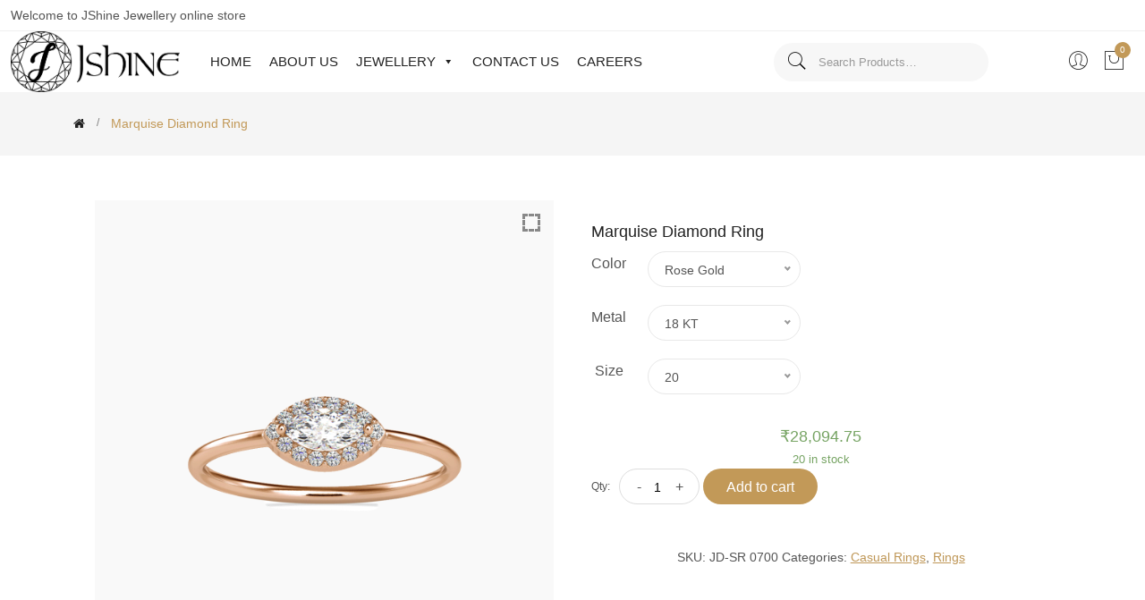

--- FILE ---
content_type: text/html; charset=UTF-8
request_url: https://jshine.in/product/marquise-diamond-ring/
body_size: 168850
content:
<!doctype html>
<html lang="en-US" >
<head>
	<meta charset="UTF-8" />
		<meta name="robots" content="index, follow">
	<meta http-equiv="Content-Type" content="text/html; charset=utf-8">
	<meta name="language" content="English">	
	<meta name="viewport" content="width=device-width, initial-scale=1" />
	<meta name="google-site-verification" content="VwB-eSgzw-KFeEpOetpFzw2y2r1EHFoaZl2OqJzo8Mk" />
	<meta name="yandex-verification" content="8a4b369357a5a4a1" />	
	<meta name='robots' content='index, follow, max-image-preview:large, max-snippet:-1, max-video-preview:-1' />

	<!-- This site is optimized with the Yoast SEO plugin v26.7 - https://yoast.com/wordpress/plugins/seo/ -->
	<title>Marquise Diamond Ring - JShine Jewellery</title>
	<link rel="canonical" href="https://jshine.in/product/marquise-diamond-ring/" />
	<meta property="og:locale" content="en_US" />
	<meta property="og:type" content="article" />
	<meta property="og:title" content="Marquise Diamond Ring - JShine Jewellery" />
	<meta property="og:description" content="PRODUCT DETAILS Weight(Approx) 1.47 gm Diamond size 1.1 DIAMOND DETAILS Clarity Colour Cut Shape Qty Weight Diamond VS-SI I-J Excellent Round 14 0.25 ct METAL DETAILS Colour Purity Weight Gold Yellow 18K /14k 1.22 gm Gold White 18K /14k 1.22 gm Gold Rose 18K /14k 1.22 gm" />
	<meta property="og:url" content="https://jshine.in/product/marquise-diamond-ring/" />
	<meta property="og:site_name" content="JShine Jewellery" />
	<meta property="article:publisher" content="https://www.facebook.com/jshine.jewellery" />
	<meta property="article:modified_time" content="2022-12-01T11:50:39+00:00" />
	<meta property="og:image" content="https://jshine.in/wp-content/uploads/2022/08/JD-0700-R1.png" />
	<meta property="og:image:width" content="1200" />
	<meta property="og:image:height" content="1200" />
	<meta property="og:image:type" content="image/png" />
	<meta name="twitter:card" content="summary_large_image" />
	<meta name="twitter:label1" content="Est. reading time" />
	<meta name="twitter:data1" content="1 minute" />
	<script type="application/ld+json" class="yoast-schema-graph">{"@context":"https://schema.org","@graph":[{"@type":"WebPage","@id":"https://jshine.in/product/marquise-diamond-ring/","url":"https://jshine.in/product/marquise-diamond-ring/","name":"Marquise Diamond Ring - JShine Jewellery","isPartOf":{"@id":"https://jshine.in/#website"},"primaryImageOfPage":{"@id":"https://jshine.in/product/marquise-diamond-ring/#primaryimage"},"image":{"@id":"https://jshine.in/product/marquise-diamond-ring/#primaryimage"},"thumbnailUrl":"https://jshine.in/wp-content/uploads/2022/08/JD-0700-R1.png","datePublished":"2022-08-06T18:03:30+00:00","dateModified":"2022-12-01T11:50:39+00:00","breadcrumb":{"@id":"https://jshine.in/product/marquise-diamond-ring/#breadcrumb"},"inLanguage":"en-US","potentialAction":[{"@type":"ReadAction","target":["https://jshine.in/product/marquise-diamond-ring/"]}]},{"@type":"ImageObject","inLanguage":"en-US","@id":"https://jshine.in/product/marquise-diamond-ring/#primaryimage","url":"https://jshine.in/wp-content/uploads/2022/08/JD-0700-R1.png","contentUrl":"https://jshine.in/wp-content/uploads/2022/08/JD-0700-R1.png","width":1200,"height":1200},{"@type":"BreadcrumbList","@id":"https://jshine.in/product/marquise-diamond-ring/#breadcrumb","itemListElement":[{"@type":"ListItem","position":1,"name":"Home","item":"https://jshine.in/"},{"@type":"ListItem","position":2,"name":"Marquise Diamond Ring"}]},{"@type":"WebSite","@id":"https://jshine.in/#website","url":"https://jshine.in/","name":"JShine Jewellery","description":"Stunning Stylish Withing Reach","publisher":{"@id":"https://jshine.in/#organization"},"potentialAction":[{"@type":"SearchAction","target":{"@type":"EntryPoint","urlTemplate":"https://jshine.in/?s={search_term_string}"},"query-input":{"@type":"PropertyValueSpecification","valueRequired":true,"valueName":"search_term_string"}}],"inLanguage":"en-US"},{"@type":"Organization","@id":"https://jshine.in/#organization","name":"JShine Jewellery","url":"https://jshine.in/","logo":{"@type":"ImageObject","inLanguage":"en-US","@id":"https://jshine.in/#/schema/logo/image/","url":"https://jshine.in/wp-content/uploads/2022/08/320x320.png","contentUrl":"https://jshine.in/wp-content/uploads/2022/08/320x320.png","width":320,"height":320,"caption":"JShine Jewellery"},"image":{"@id":"https://jshine.in/#/schema/logo/image/"},"sameAs":["https://www.facebook.com/jshine.jewellery","https://www.instagram.com/jshine.jewellery/?hl=en","https://in.linkedin.com/company/jshine-souk-private-limited","https://www.youtube.com/channel/UC508Aq2hzx2fzfGlI8F1whA"]}]}</script>
	<!-- / Yoast SEO plugin. -->


<link rel='dns-prefetch' href='//checkout.razorpay.com' />
<link rel='dns-prefetch' href='//cdn.jsdelivr.net' />
<link rel='dns-prefetch' href='//cdnjs.cloudflare.com' />
<link rel="alternate" type="application/rss+xml" title="JShine Jewellery &raquo; Feed" href="https://jshine.in/feed/" />
<link rel="alternate" type="application/rss+xml" title="JShine Jewellery &raquo; Comments Feed" href="https://jshine.in/comments/feed/" />
<link rel="alternate" type="application/rss+xml" title="JShine Jewellery &raquo; Marquise Diamond Ring Comments Feed" href="https://jshine.in/product/marquise-diamond-ring/feed/" />
<link rel="alternate" title="oEmbed (JSON)" type="application/json+oembed" href="https://jshine.in/wp-json/oembed/1.0/embed?url=https%3A%2F%2Fjshine.in%2Fproduct%2Fmarquise-diamond-ring%2F" />
<link rel="alternate" title="oEmbed (XML)" type="text/xml+oembed" href="https://jshine.in/wp-json/oembed/1.0/embed?url=https%3A%2F%2Fjshine.in%2Fproduct%2Fmarquise-diamond-ring%2F&#038;format=xml" />
<style id='wp-img-auto-sizes-contain-inline-css'>
img:is([sizes=auto i],[sizes^="auto," i]){contain-intrinsic-size:3000px 1500px}
/*# sourceURL=wp-img-auto-sizes-contain-inline-css */
</style>
<link rel='stylesheet' id='sgr-css' href='https://jshine.in/wp-content/plugins/simple-google-recaptcha/sgr.css?ver=1665575256' media='all' />
<style id='wp-emoji-styles-inline-css'>

	img.wp-smiley, img.emoji {
		display: inline !important;
		border: none !important;
		box-shadow: none !important;
		height: 1em !important;
		width: 1em !important;
		margin: 0 0.07em !important;
		vertical-align: -0.1em !important;
		background: none !important;
		padding: 0 !important;
	}
/*# sourceURL=wp-emoji-styles-inline-css */
</style>
<style id='wp-block-library-inline-css'>
:root{--wp-block-synced-color:#7a00df;--wp-block-synced-color--rgb:122,0,223;--wp-bound-block-color:var(--wp-block-synced-color);--wp-editor-canvas-background:#ddd;--wp-admin-theme-color:#007cba;--wp-admin-theme-color--rgb:0,124,186;--wp-admin-theme-color-darker-10:#006ba1;--wp-admin-theme-color-darker-10--rgb:0,107,160.5;--wp-admin-theme-color-darker-20:#005a87;--wp-admin-theme-color-darker-20--rgb:0,90,135;--wp-admin-border-width-focus:2px}@media (min-resolution:192dpi){:root{--wp-admin-border-width-focus:1.5px}}.wp-element-button{cursor:pointer}:root .has-very-light-gray-background-color{background-color:#eee}:root .has-very-dark-gray-background-color{background-color:#313131}:root .has-very-light-gray-color{color:#eee}:root .has-very-dark-gray-color{color:#313131}:root .has-vivid-green-cyan-to-vivid-cyan-blue-gradient-background{background:linear-gradient(135deg,#00d084,#0693e3)}:root .has-purple-crush-gradient-background{background:linear-gradient(135deg,#34e2e4,#4721fb 50%,#ab1dfe)}:root .has-hazy-dawn-gradient-background{background:linear-gradient(135deg,#faaca8,#dad0ec)}:root .has-subdued-olive-gradient-background{background:linear-gradient(135deg,#fafae1,#67a671)}:root .has-atomic-cream-gradient-background{background:linear-gradient(135deg,#fdd79a,#004a59)}:root .has-nightshade-gradient-background{background:linear-gradient(135deg,#330968,#31cdcf)}:root .has-midnight-gradient-background{background:linear-gradient(135deg,#020381,#2874fc)}:root{--wp--preset--font-size--normal:16px;--wp--preset--font-size--huge:42px}.has-regular-font-size{font-size:1em}.has-larger-font-size{font-size:2.625em}.has-normal-font-size{font-size:var(--wp--preset--font-size--normal)}.has-huge-font-size{font-size:var(--wp--preset--font-size--huge)}.has-text-align-center{text-align:center}.has-text-align-left{text-align:left}.has-text-align-right{text-align:right}.has-fit-text{white-space:nowrap!important}#end-resizable-editor-section{display:none}.aligncenter{clear:both}.items-justified-left{justify-content:flex-start}.items-justified-center{justify-content:center}.items-justified-right{justify-content:flex-end}.items-justified-space-between{justify-content:space-between}.screen-reader-text{border:0;clip-path:inset(50%);height:1px;margin:-1px;overflow:hidden;padding:0;position:absolute;width:1px;word-wrap:normal!important}.screen-reader-text:focus{background-color:#ddd;clip-path:none;color:#444;display:block;font-size:1em;height:auto;left:5px;line-height:normal;padding:15px 23px 14px;text-decoration:none;top:5px;width:auto;z-index:100000}html :where(.has-border-color){border-style:solid}html :where([style*=border-top-color]){border-top-style:solid}html :where([style*=border-right-color]){border-right-style:solid}html :where([style*=border-bottom-color]){border-bottom-style:solid}html :where([style*=border-left-color]){border-left-style:solid}html :where([style*=border-width]){border-style:solid}html :where([style*=border-top-width]){border-top-style:solid}html :where([style*=border-right-width]){border-right-style:solid}html :where([style*=border-bottom-width]){border-bottom-style:solid}html :where([style*=border-left-width]){border-left-style:solid}html :where(img[class*=wp-image-]){height:auto;max-width:100%}:where(figure){margin:0 0 1em}html :where(.is-position-sticky){--wp-admin--admin-bar--position-offset:var(--wp-admin--admin-bar--height,0px)}@media screen and (max-width:600px){html :where(.is-position-sticky){--wp-admin--admin-bar--position-offset:0px}}

/*# sourceURL=wp-block-library-inline-css */
</style><style id='wp-block-group-inline-css'>
.wp-block-group{box-sizing:border-box}:where(.wp-block-group.wp-block-group-is-layout-constrained){position:relative}
/*# sourceURL=https://jshine.in/wp-includes/blocks/group/style.min.css */
</style>
<style id='wp-block-group-theme-inline-css'>
:where(.wp-block-group.has-background){padding:1.25em 2.375em}
/*# sourceURL=https://jshine.in/wp-includes/blocks/group/theme.min.css */
</style>
<style id='global-styles-inline-css'>
:root{--wp--preset--aspect-ratio--square: 1;--wp--preset--aspect-ratio--4-3: 4/3;--wp--preset--aspect-ratio--3-4: 3/4;--wp--preset--aspect-ratio--3-2: 3/2;--wp--preset--aspect-ratio--2-3: 2/3;--wp--preset--aspect-ratio--16-9: 16/9;--wp--preset--aspect-ratio--9-16: 9/16;--wp--preset--color--black: #000000;--wp--preset--color--cyan-bluish-gray: #abb8c3;--wp--preset--color--white: #FFFFFF;--wp--preset--color--pale-pink: #f78da7;--wp--preset--color--vivid-red: #cf2e2e;--wp--preset--color--luminous-vivid-orange: #ff6900;--wp--preset--color--luminous-vivid-amber: #fcb900;--wp--preset--color--light-green-cyan: #7bdcb5;--wp--preset--color--vivid-green-cyan: #00d084;--wp--preset--color--pale-cyan-blue: #8ed1fc;--wp--preset--color--vivid-cyan-blue: #0693e3;--wp--preset--color--vivid-purple: #9b51e0;--wp--preset--color--dark-gray: #28303D;--wp--preset--color--gray: #39414D;--wp--preset--color--green: #D1E4DD;--wp--preset--color--blue: #D1DFE4;--wp--preset--color--purple: #D1D1E4;--wp--preset--color--red: #E4D1D1;--wp--preset--color--orange: #E4DAD1;--wp--preset--color--yellow: #EEEADD;--wp--preset--gradient--vivid-cyan-blue-to-vivid-purple: linear-gradient(135deg,rgb(6,147,227) 0%,rgb(155,81,224) 100%);--wp--preset--gradient--light-green-cyan-to-vivid-green-cyan: linear-gradient(135deg,rgb(122,220,180) 0%,rgb(0,208,130) 100%);--wp--preset--gradient--luminous-vivid-amber-to-luminous-vivid-orange: linear-gradient(135deg,rgb(252,185,0) 0%,rgb(255,105,0) 100%);--wp--preset--gradient--luminous-vivid-orange-to-vivid-red: linear-gradient(135deg,rgb(255,105,0) 0%,rgb(207,46,46) 100%);--wp--preset--gradient--very-light-gray-to-cyan-bluish-gray: linear-gradient(135deg,rgb(238,238,238) 0%,rgb(169,184,195) 100%);--wp--preset--gradient--cool-to-warm-spectrum: linear-gradient(135deg,rgb(74,234,220) 0%,rgb(151,120,209) 20%,rgb(207,42,186) 40%,rgb(238,44,130) 60%,rgb(251,105,98) 80%,rgb(254,248,76) 100%);--wp--preset--gradient--blush-light-purple: linear-gradient(135deg,rgb(255,206,236) 0%,rgb(152,150,240) 100%);--wp--preset--gradient--blush-bordeaux: linear-gradient(135deg,rgb(254,205,165) 0%,rgb(254,45,45) 50%,rgb(107,0,62) 100%);--wp--preset--gradient--luminous-dusk: linear-gradient(135deg,rgb(255,203,112) 0%,rgb(199,81,192) 50%,rgb(65,88,208) 100%);--wp--preset--gradient--pale-ocean: linear-gradient(135deg,rgb(255,245,203) 0%,rgb(182,227,212) 50%,rgb(51,167,181) 100%);--wp--preset--gradient--electric-grass: linear-gradient(135deg,rgb(202,248,128) 0%,rgb(113,206,126) 100%);--wp--preset--gradient--midnight: linear-gradient(135deg,rgb(2,3,129) 0%,rgb(40,116,252) 100%);--wp--preset--gradient--purple-to-yellow: linear-gradient(160deg, #D1D1E4 0%, #EEEADD 100%);--wp--preset--gradient--yellow-to-purple: linear-gradient(160deg, #EEEADD 0%, #D1D1E4 100%);--wp--preset--gradient--green-to-yellow: linear-gradient(160deg, #D1E4DD 0%, #EEEADD 100%);--wp--preset--gradient--yellow-to-green: linear-gradient(160deg, #EEEADD 0%, #D1E4DD 100%);--wp--preset--gradient--red-to-yellow: linear-gradient(160deg, #E4D1D1 0%, #EEEADD 100%);--wp--preset--gradient--yellow-to-red: linear-gradient(160deg, #EEEADD 0%, #E4D1D1 100%);--wp--preset--gradient--purple-to-red: linear-gradient(160deg, #D1D1E4 0%, #E4D1D1 100%);--wp--preset--gradient--red-to-purple: linear-gradient(160deg, #E4D1D1 0%, #D1D1E4 100%);--wp--preset--font-size--small: 18px;--wp--preset--font-size--medium: 20px;--wp--preset--font-size--large: 24px;--wp--preset--font-size--x-large: 42px;--wp--preset--font-size--extra-small: 16px;--wp--preset--font-size--normal: 20px;--wp--preset--font-size--extra-large: 40px;--wp--preset--font-size--huge: 96px;--wp--preset--font-size--gigantic: 144px;--wp--preset--spacing--20: 0.44rem;--wp--preset--spacing--30: 0.67rem;--wp--preset--spacing--40: 1rem;--wp--preset--spacing--50: 1.5rem;--wp--preset--spacing--60: 2.25rem;--wp--preset--spacing--70: 3.38rem;--wp--preset--spacing--80: 5.06rem;--wp--preset--shadow--natural: 6px 6px 9px rgba(0, 0, 0, 0.2);--wp--preset--shadow--deep: 12px 12px 50px rgba(0, 0, 0, 0.4);--wp--preset--shadow--sharp: 6px 6px 0px rgba(0, 0, 0, 0.2);--wp--preset--shadow--outlined: 6px 6px 0px -3px rgb(255, 255, 255), 6px 6px rgb(0, 0, 0);--wp--preset--shadow--crisp: 6px 6px 0px rgb(0, 0, 0);}:where(.is-layout-flex){gap: 0.5em;}:where(.is-layout-grid){gap: 0.5em;}body .is-layout-flex{display: flex;}.is-layout-flex{flex-wrap: wrap;align-items: center;}.is-layout-flex > :is(*, div){margin: 0;}body .is-layout-grid{display: grid;}.is-layout-grid > :is(*, div){margin: 0;}:where(.wp-block-columns.is-layout-flex){gap: 2em;}:where(.wp-block-columns.is-layout-grid){gap: 2em;}:where(.wp-block-post-template.is-layout-flex){gap: 1.25em;}:where(.wp-block-post-template.is-layout-grid){gap: 1.25em;}.has-black-color{color: var(--wp--preset--color--black) !important;}.has-cyan-bluish-gray-color{color: var(--wp--preset--color--cyan-bluish-gray) !important;}.has-white-color{color: var(--wp--preset--color--white) !important;}.has-pale-pink-color{color: var(--wp--preset--color--pale-pink) !important;}.has-vivid-red-color{color: var(--wp--preset--color--vivid-red) !important;}.has-luminous-vivid-orange-color{color: var(--wp--preset--color--luminous-vivid-orange) !important;}.has-luminous-vivid-amber-color{color: var(--wp--preset--color--luminous-vivid-amber) !important;}.has-light-green-cyan-color{color: var(--wp--preset--color--light-green-cyan) !important;}.has-vivid-green-cyan-color{color: var(--wp--preset--color--vivid-green-cyan) !important;}.has-pale-cyan-blue-color{color: var(--wp--preset--color--pale-cyan-blue) !important;}.has-vivid-cyan-blue-color{color: var(--wp--preset--color--vivid-cyan-blue) !important;}.has-vivid-purple-color{color: var(--wp--preset--color--vivid-purple) !important;}.has-black-background-color{background-color: var(--wp--preset--color--black) !important;}.has-cyan-bluish-gray-background-color{background-color: var(--wp--preset--color--cyan-bluish-gray) !important;}.has-white-background-color{background-color: var(--wp--preset--color--white) !important;}.has-pale-pink-background-color{background-color: var(--wp--preset--color--pale-pink) !important;}.has-vivid-red-background-color{background-color: var(--wp--preset--color--vivid-red) !important;}.has-luminous-vivid-orange-background-color{background-color: var(--wp--preset--color--luminous-vivid-orange) !important;}.has-luminous-vivid-amber-background-color{background-color: var(--wp--preset--color--luminous-vivid-amber) !important;}.has-light-green-cyan-background-color{background-color: var(--wp--preset--color--light-green-cyan) !important;}.has-vivid-green-cyan-background-color{background-color: var(--wp--preset--color--vivid-green-cyan) !important;}.has-pale-cyan-blue-background-color{background-color: var(--wp--preset--color--pale-cyan-blue) !important;}.has-vivid-cyan-blue-background-color{background-color: var(--wp--preset--color--vivid-cyan-blue) !important;}.has-vivid-purple-background-color{background-color: var(--wp--preset--color--vivid-purple) !important;}.has-black-border-color{border-color: var(--wp--preset--color--black) !important;}.has-cyan-bluish-gray-border-color{border-color: var(--wp--preset--color--cyan-bluish-gray) !important;}.has-white-border-color{border-color: var(--wp--preset--color--white) !important;}.has-pale-pink-border-color{border-color: var(--wp--preset--color--pale-pink) !important;}.has-vivid-red-border-color{border-color: var(--wp--preset--color--vivid-red) !important;}.has-luminous-vivid-orange-border-color{border-color: var(--wp--preset--color--luminous-vivid-orange) !important;}.has-luminous-vivid-amber-border-color{border-color: var(--wp--preset--color--luminous-vivid-amber) !important;}.has-light-green-cyan-border-color{border-color: var(--wp--preset--color--light-green-cyan) !important;}.has-vivid-green-cyan-border-color{border-color: var(--wp--preset--color--vivid-green-cyan) !important;}.has-pale-cyan-blue-border-color{border-color: var(--wp--preset--color--pale-cyan-blue) !important;}.has-vivid-cyan-blue-border-color{border-color: var(--wp--preset--color--vivid-cyan-blue) !important;}.has-vivid-purple-border-color{border-color: var(--wp--preset--color--vivid-purple) !important;}.has-vivid-cyan-blue-to-vivid-purple-gradient-background{background: var(--wp--preset--gradient--vivid-cyan-blue-to-vivid-purple) !important;}.has-light-green-cyan-to-vivid-green-cyan-gradient-background{background: var(--wp--preset--gradient--light-green-cyan-to-vivid-green-cyan) !important;}.has-luminous-vivid-amber-to-luminous-vivid-orange-gradient-background{background: var(--wp--preset--gradient--luminous-vivid-amber-to-luminous-vivid-orange) !important;}.has-luminous-vivid-orange-to-vivid-red-gradient-background{background: var(--wp--preset--gradient--luminous-vivid-orange-to-vivid-red) !important;}.has-very-light-gray-to-cyan-bluish-gray-gradient-background{background: var(--wp--preset--gradient--very-light-gray-to-cyan-bluish-gray) !important;}.has-cool-to-warm-spectrum-gradient-background{background: var(--wp--preset--gradient--cool-to-warm-spectrum) !important;}.has-blush-light-purple-gradient-background{background: var(--wp--preset--gradient--blush-light-purple) !important;}.has-blush-bordeaux-gradient-background{background: var(--wp--preset--gradient--blush-bordeaux) !important;}.has-luminous-dusk-gradient-background{background: var(--wp--preset--gradient--luminous-dusk) !important;}.has-pale-ocean-gradient-background{background: var(--wp--preset--gradient--pale-ocean) !important;}.has-electric-grass-gradient-background{background: var(--wp--preset--gradient--electric-grass) !important;}.has-midnight-gradient-background{background: var(--wp--preset--gradient--midnight) !important;}.has-small-font-size{font-size: var(--wp--preset--font-size--small) !important;}.has-medium-font-size{font-size: var(--wp--preset--font-size--medium) !important;}.has-large-font-size{font-size: var(--wp--preset--font-size--large) !important;}.has-x-large-font-size{font-size: var(--wp--preset--font-size--x-large) !important;}
/*# sourceURL=global-styles-inline-css */
</style>

<style id='classic-theme-styles-inline-css'>
/*! This file is auto-generated */
.wp-block-button__link{color:#fff;background-color:#32373c;border-radius:9999px;box-shadow:none;text-decoration:none;padding:calc(.667em + 2px) calc(1.333em + 2px);font-size:1.125em}.wp-block-file__button{background:#32373c;color:#fff;text-decoration:none}
/*# sourceURL=/wp-includes/css/classic-themes.min.css */
</style>
<link rel='stylesheet' id='contact-form-7-css' href='https://jshine.in/wp-content/plugins/contact-form-7/includes/css/styles.css?ver=5.7.4' media='all' />
<link rel='stylesheet' id='wpps_admin-css' href='https://jshine.in/wp-content/plugins/hs_partners/css/slick.min.css?ver=0.4a' media='all' />
<link rel='stylesheet' id='photoswipe-css' href='https://jshine.in/wp-content/plugins/woocommerce/assets/css/photoswipe/photoswipe.min.css?ver=7.5.0' media='all' />
<link rel='stylesheet' id='photoswipe-default-skin-css' href='https://jshine.in/wp-content/plugins/woocommerce/assets/css/photoswipe/default-skin/default-skin.min.css?ver=7.5.0' media='all' />
<link rel='stylesheet' id='woocommerce-layout-css' href='https://jshine.in/wp-content/plugins/woocommerce/assets/css/woocommerce-layout.css?ver=7.5.0' media='all' />
<link rel='stylesheet' id='woocommerce-smallscreen-css' href='https://jshine.in/wp-content/plugins/woocommerce/assets/css/woocommerce-smallscreen.css?ver=7.5.0' media='only screen and (max-width: 768px)' />
<link rel='stylesheet' id='woocommerce-general-css' href='https://jshine.in/wp-content/plugins/woocommerce/assets/css/woocommerce.css?ver=7.5.0' media='all' />
<style id='woocommerce-inline-inline-css'>
.woocommerce form .form-row .required { visibility: visible; }
/*# sourceURL=woocommerce-inline-inline-css */
</style>
<link rel='stylesheet' id='awsm-jobs-general-css' href='https://jshine.in/wp-content/plugins/wp-job-openings/assets/css/general.min.css?ver=3.3.3' media='all' />
<link rel='stylesheet' id='awsm-jobs-style-css' href='https://jshine.in/wp-content/plugins/wp-job-openings/assets/css/style.min.css?ver=3.3.3' media='all' />
<link rel='stylesheet' id='megamenu-css' href='https://jshine.in/wp-content/uploads/maxmegamenu/style.css?ver=91c4b1' media='all' />
<link rel='stylesheet' id='dashicons-css' href='https://jshine.in/wp-includes/css/dashicons.min.css?ver=6.9' media='all' />
<link rel='stylesheet' id='jshine-themestyle-css' href='https://jshine.in/wp-content/themes/jshine/style.css?ver=1.4' media='all' />
<link rel='stylesheet' id='jshine-theme-bootstrap-min-css' href='https://jshine.in/wp-content/themes/jshine/assets/css/vendor/bootstrap.min.css?ver=6.9' media='all' />
<link rel='stylesheet' id='jshine-theme-stroke-css' href='https://jshine.in/wp-content/themes/jshine/assets/css/vendor/pe-icon-7-stroke.css?ver=6.9' media='all' />
<link rel='stylesheet' id='jshine-theme-awesome-min-css' href='https://jshine.in/wp-content/themes/jshine/assets/css/vendor/font-awesome.min.css?ver=6.9' media='all' />
<link rel='stylesheet' id='jshine-theme-slick-css' href='https://jshine.in/wp-content/themes/jshine/assets/css/plugins/slick.min.css?ver=6.9' media='all' />
<link rel='stylesheet' id='jshine-theme-animate-css' href='https://jshine.in/wp-content/themes/jshine/assets/css/plugins/animate.css?ver=6.9' media='all' />
<link rel='stylesheet' id='jshine-theme-nice-select-css' href='https://jshine.in/wp-content/themes/jshine/assets/css/plugins/nice-select.css?ver=6.9' media='all' />
<link rel='stylesheet' id='jshine-theme-jqueryui-css' href='https://jshine.in/wp-content/themes/jshine/assets/css/plugins/jqueryui.min.css?ver=6.9' media='all' />
<link rel='stylesheet' id='newsletter-css' href='https://jshine.in/wp-content/plugins/newsletter/style.css?ver=7.6.8' media='all' />
<link rel='stylesheet' id='smart-variations-images-photoswipe-css' href='//cdnjs.cloudflare.com/ajax/libs/photoswipe/4.1.3/photoswipe.min.css?ver=5.2.5' media='all' />
<link rel='stylesheet' id='smart-variations-images-photoswipe-default-skin-css' href='//cdnjs.cloudflare.com/ajax/libs/photoswipe/4.1.3/default-skin/default-skin.min.css?ver=5.2.5' media='all' />
<link rel='stylesheet' id='smart-variations-images-css' href='https://jshine.in/wp-content/plugins/smart-variations-images/public/css/smart-variations-images-public.min.css?ver=5.2.5' media='all' />
<script id="sgr-js-extra">
var sgr = {"sgr_site_key":""};
//# sourceURL=sgr-js-extra
</script>
<script src="https://jshine.in/wp-content/plugins/simple-google-recaptcha/sgr.js?ver=1665575256" id="sgr-js"></script>
<script src="https://jshine.in/wp-includes/js/jquery/jquery.min.js?ver=3.7.1" id="jquery-core-js"></script>
<script src="https://jshine.in/wp-includes/js/jquery/jquery-migrate.min.js?ver=3.4.1" id="jquery-migrate-js"></script>
<script id="jquery-js-after">
var v = jQuery.fn.jquery;
			if (v && parseInt(v) >= 3 && window.self === window.top) {
				var readyList=[];
				window.originalReadyMethod = jQuery.fn.ready;
				jQuery.fn.ready = function(){
					if(arguments.length && arguments.length > 0 && typeof arguments[0] === "function") {
						readyList.push({"c": this, "a": arguments});
					}
					return window.originalReadyMethod.apply( this, arguments );
				};
				window.wpfReadyList = readyList;
			}
//# sourceURL=jquery-js-after
</script>
<script id="testimonial_handle-js-extra">
var object_name = {"some_string":"https://jshine.in/wp-content/plugins/","a_value":"10"};
//# sourceURL=testimonial_handle-js-extra
</script>
<script src="https://jshine.in/wp-content/plugins/hs_testimonial/javascript/wp-testimonials.js?ver=6.9" id="testimonial_handle-js"></script>
<link rel="https://api.w.org/" href="https://jshine.in/wp-json/" /><link rel="alternate" title="JSON" type="application/json" href="https://jshine.in/wp-json/wp/v2/product/1614" /><link rel="EditURI" type="application/rsd+xml" title="RSD" href="https://jshine.in/xmlrpc.php?rsd" />
<meta name="generator" content="WordPress 6.9" />
<meta name="generator" content="WooCommerce 7.5.0" />
<link rel='shortlink' href='https://jshine.in/?p=1614' />
<script async src="https://www.googletagmanager.com/gtag/js?id=G-DSDDCD0NV0"></script>
<script>
  window.dataLayer = window.dataLayer || [];
  function gtag(){dataLayer.push(arguments);}
  gtag('js', new Date());

  gtag('config', 'G-DSDDCD0NV0');
</script>

 	<noscript><style>.woocommerce-product-gallery{ opacity: 1 !important; }</style></noscript>
	<link rel="icon" href="https://jshine.in/wp-content/uploads/2022/08/320x320-100x100.png" sizes="32x32" />
<link rel="icon" href="https://jshine.in/wp-content/uploads/2022/08/320x320-300x300.png" sizes="192x192" />
<link rel="apple-touch-icon" href="https://jshine.in/wp-content/uploads/2022/08/320x320-300x300.png" />
<meta name="msapplication-TileImage" content="https://jshine.in/wp-content/uploads/2022/08/320x320-300x300.png" />
<style type="text/css">/** Mega Menu CSS: fs **/</style>
	
	<script>
	  !function(f,b,e,v,n,t,s)
	  {if(f.fbq)return;n=f.fbq=function(){n.callMethod?
	  n.callMethod.apply(n,arguments):n.queue.push(arguments)};
	  if(!f._fbq)f._fbq=n;n.push=n;n.loaded=!0;n.version='2.0';
	  n.queue=[];t=b.createElement(e);t.async=!0;
	  t.src=v;s=b.getElementsByTagName(e)[0];
	  s.parentNode.insertBefore(t,s)}(window, document,'script',
	  'https://connect.facebook.net/en_US/fbevents.js');
	  fbq('init', '779059293321134');
	  fbq('track', 'PageView');
	</script>
	<noscript><img height="1" width="1" style="display:none"
	  src="https://www.facebook.com/tr?id=779059293321134&ev=PageView&noscript=1"
	/></noscript>
</head>
<body class="wp-singular product-template-default single single-product postid-1614 wp-embed-responsive wp-theme-jshine theme-jshine woocommerce woocommerce-page woocommerce-no-js mega-menu-primary is-light-theme no-js singular has-main-navigation">

<!-- Start Header Area -->
<header class="header-area header-wide site-header has-title-and-tagline has-menu">
	<!-- navigation start -->
	<!-- main header start -->
<div class="main-header d-none d-lg-block">
	<!-- header top start -->
	<div class="header-top bdr-bottom">
		<div class="container">
			<div class="row align-items-center">
				<div class="col-lg-3">
					<div class="welcome-message">
						<p>Welcome to JShine Jewellery online store</p>
					</div>
				</div>
				<div class="col-lg-6 d-flex align-items-center flex-column flex-lg-row" style="border:0px solid #000;">
									</div>
				<div class="col-lg-3 text-right">
					<div class="header-top-settings">
					</div>
				</div>
			</div>
		</div>
	</div>
	<!-- header top end -->
	<!-- header middle area start -->
	<div class="header-main-area sticky">
		<div class="container">
			<div class="row align-items-center position-relative">
				<!-- start logo area -->
				<div class="col-lg-2">
					<div class="logo">
												
							<a href="https://jshine.in/">
								<img src="https://jshine.in/wp-content/themes/jshine/assets/img/logo/logo.png" width="230px" height="83px" alt="JShine Jewellery">
							</a>
								
					</div>
				</div>		
				<!-- start logo area -->
				<!-- main menu area start -->
				<div class="col-lg-6 position-static">
					<div class="main-menu-area">
						<div class="main-menu">
																<div id="mega-menu-wrap-primary" class="mega-menu-wrap"><div class="mega-menu-toggle"><div class="mega-toggle-blocks-left"></div><div class="mega-toggle-blocks-center"></div><div class="mega-toggle-blocks-right"><div class='mega-toggle-block mega-menu-toggle-animated-block mega-toggle-block-0' id='mega-toggle-block-0'><button aria-label="Toggle Menu" class="mega-toggle-animated mega-toggle-animated-slider" type="button" aria-expanded="false">
                  <span class="mega-toggle-animated-box">
                    <span class="mega-toggle-animated-inner"></span>
                  </span>
                </button></div></div></div><ul id="mega-menu-primary" class="mega-menu max-mega-menu mega-menu-horizontal mega-no-js" data-event="hover_intent" data-effect="fade_up" data-effect-speed="200" data-effect-mobile="disabled" data-effect-speed-mobile="0" data-mobile-force-width="false" data-second-click="go" data-document-click="collapse" data-vertical-behaviour="standard" data-breakpoint="768" data-unbind="true" data-mobile-state="collapse_all" data-hover-intent-timeout="300" data-hover-intent-interval="100"><li class='mega-menu-item mega-menu-item-type-custom mega-menu-item-object-custom mega-menu-item-home mega-align-bottom-left mega-menu-flyout mega-menu-item-746' id='mega-menu-item-746'><a class="mega-menu-link" href="https://jshine.in/" tabindex="0">Home</a></li><li class='mega-menu-item mega-menu-item-type-post_type mega-menu-item-object-page mega-current-product-parent mega-align-bottom-left mega-menu-flyout mega-menu-item-745' id='mega-menu-item-745'><a class="mega-menu-link" href="https://jshine.in/about-us/" tabindex="0">About Us</a></li><li class='mega-menu-item mega-menu-item-type-post_type mega-menu-item-object-page mega-menu-item-has-children mega-current_page_parent mega-menu-megamenu mega-align-bottom-left mega-menu-grid mega-menu-item-743' id='mega-menu-item-743'><a class="mega-menu-link" href="https://jshine.in/jewellery/" aria-haspopup="true" aria-expanded="false" tabindex="0">Jewellery<span class="mega-indicator" tabindex="0" role="button" aria-label="Jewellery submenu"></span></a>
<ul class="mega-sub-menu">
<li class='mega-menu-row' id='mega-menu-743-0'>
	<ul class="mega-sub-menu">
<li class='mega-menu-column mega-menu-columns-3-of-12' id='mega-menu-743-0-0'>
		<ul class="mega-sub-menu">
<li class='mega-menu-item mega-menu-item-type-taxonomy mega-menu-item-object-product_cat mega-current-product-ancestor mega-current-menu-parent mega-current-product-parent mega-menu-item-has-children mega-menu-item-768' id='mega-menu-item-768'><a class="mega-menu-link" href="https://jshine.in/product-category/rings/">Rings<span class="mega-indicator" tabindex="0" role="button" aria-label="Rings submenu"></span></a>
			<ul class="mega-sub-menu">
<li class='mega-menu-item mega-menu-item-type-taxonomy mega-menu-item-object-product_cat mega-current-product-ancestor mega-current-menu-parent mega-current-product-parent mega-menu-item-769' id='mega-menu-item-769'><a class="mega-menu-link" href="https://jshine.in/product-category/rings/casual-rings/">Casual Rings</a></li><li class='mega-menu-item mega-menu-item-type-taxonomy mega-menu-item-object-product_cat mega-menu-item-772' id='mega-menu-item-772'><a class="mega-menu-link" href="https://jshine.in/product-category/rings/men-rings/">Men Rings</a></li><li class='mega-menu-item mega-menu-item-type-taxonomy mega-menu-item-object-product_cat mega-menu-item-771' id='mega-menu-item-771'><a class="mega-menu-link" href="https://jshine.in/product-category/rings/engagement-rings/">Engagement Rings</a></li><li class='mega-menu-item mega-menu-item-type-taxonomy mega-menu-item-object-product_cat mega-menu-item-3707' id='mega-menu-item-3707'><a class="mega-menu-link" href="https://jshine.in/product-category/rings/valentine-rings/">Valentine Rings</a></li><li class='mega-menu-item mega-menu-item-type-taxonomy mega-menu-item-object-product_cat mega-menu-item-770' id='mega-menu-item-770'><a class="mega-menu-link" href="https://jshine.in/product-category/rings/couple-bands/">Couple Bands</a></li>			</ul>
</li>		</ul>
</li><li class='mega-menu-column mega-menu-columns-3-of-12' id='mega-menu-743-0-1'>
		<ul class="mega-sub-menu">
<li class='mega-menu-item mega-menu-item-type-taxonomy mega-menu-item-object-product_cat mega-menu-item-has-children mega-menu-item-773' id='mega-menu-item-773'><a class="mega-menu-link" href="https://jshine.in/product-category/earrings/">Earrings<span class="mega-indicator" tabindex="0" role="button" aria-label="Earrings submenu"></span></a>
			<ul class="mega-sub-menu">
<li class='mega-menu-item mega-menu-item-type-taxonomy mega-menu-item-object-product_cat mega-menu-item-774' id='mega-menu-item-774'><a class="mega-menu-link" href="https://jshine.in/product-category/earrings/drop/">Drop</a></li><li class='mega-menu-item mega-menu-item-type-taxonomy mega-menu-item-object-product_cat mega-menu-item-775' id='mega-menu-item-775'><a class="mega-menu-link" href="https://jshine.in/product-category/earrings/hoop/">Hoop</a></li><li class='mega-menu-item mega-menu-item-type-taxonomy mega-menu-item-object-product_cat mega-menu-item-776' id='mega-menu-item-776'><a class="mega-menu-link" href="https://jshine.in/product-category/earrings/stud/">Stud</a></li><li class='mega-menu-item mega-menu-item-type-taxonomy mega-menu-item-object-product_cat mega-menu-item-3708' id='mega-menu-item-3708'><a class="mega-menu-link" href="https://jshine.in/product-category/earrings/hanging-clusters/">Hanging Clusters</a></li>			</ul>
</li>		</ul>
</li><li class='mega-menu-column mega-menu-columns-3-of-12' id='mega-menu-743-0-2'>
		<ul class="mega-sub-menu">
<li class='mega-menu-item mega-menu-item-type-taxonomy mega-menu-item-object-product_cat mega-menu-item-has-children mega-menu-item-777' id='mega-menu-item-777'><a class="mega-menu-link" href="https://jshine.in/product-category/pendants/">Pendants<span class="mega-indicator" tabindex="0" role="button" aria-label="Pendants submenu"></span></a>
			<ul class="mega-sub-menu">
<li class='mega-menu-item mega-menu-item-type-taxonomy mega-menu-item-object-product_cat mega-menu-item-779' id='mega-menu-item-779'><a class="mega-menu-link" href="https://jshine.in/product-category/pendants/heart-pendants/">Heart Pendants</a></li><li class='mega-menu-item mega-menu-item-type-taxonomy mega-menu-item-object-product_cat mega-menu-item-780' id='mega-menu-item-780'><a class="mega-menu-link" href="https://jshine.in/product-category/pendants/locket-pendant/">Locket Pendant</a></li><li class='mega-menu-item mega-menu-item-type-taxonomy mega-menu-item-object-product_cat mega-menu-item-778' id='mega-menu-item-778'><a class="mega-menu-link" href="https://jshine.in/product-category/pendants/casual-pendants/">Casual Pendants</a></li>			</ul>
</li>		</ul>
</li><li class='mega-menu-column mega-menu-columns-3-of-12' id='mega-menu-743-0-3'>
		<ul class="mega-sub-menu">
<li class='mega-menu-item mega-menu-item-type-taxonomy mega-menu-item-object-product_cat mega-menu-item-has-children mega-menu-item-783' id='mega-menu-item-783'><a class="mega-menu-link" href="https://jshine.in/product-category/bracelet/">Bracelet<span class="mega-indicator" tabindex="0" role="button" aria-label="Bracelet submenu"></span></a>
			<ul class="mega-sub-menu">
<li class='mega-menu-item mega-menu-item-type-taxonomy mega-menu-item-object-product_cat mega-menu-item-784' id='mega-menu-item-784'><a class="mega-menu-link" href="https://jshine.in/product-category/bracelet/chain-bracelet/">Chain Bracelet</a></li><li class='mega-menu-item mega-menu-item-type-taxonomy mega-menu-item-object-product_cat mega-menu-item-785' id='mega-menu-item-785'><a class="mega-menu-link" href="https://jshine.in/product-category/bracelet/flexible-bracelet/">Flexible Bracelet</a></li><li class='mega-menu-item mega-menu-item-type-taxonomy mega-menu-item-object-product_cat mega-menu-item-786' id='mega-menu-item-786'><a class="mega-menu-link" href="https://jshine.in/product-category/bracelet/solitaire-bracelet/">Solitaire bracelet</a></li>			</ul>
</li>		</ul>
</li>	</ul>
</li><li class='mega-menu-row' id='mega-menu-743-1'>
	<ul class="mega-sub-menu">
<li class='mega-menu-column mega-menu-columns-6-of-12' id='mega-menu-743-1-0'>
		<ul class="mega-sub-menu">
<li class='mega-menu-item mega-menu-item-type-widget widget_media_image mega-menu-item-media_image-2' id='mega-menu-item-media_image-2'><a href="https://jshine.in/product-category/rings/"><img width="300" height="94" src="https://jshine.in/wp-content/uploads/2022/08/img1-static-menu-300x94.jpg" class="image wp-image-3975  attachment-medium size-medium" alt="" style="width:100%;height:31.37%;max-width:510px;max-width: 100%; height: auto;" decoding="async" srcset="https://jshine.in/wp-content/uploads/2022/08/img1-static-menu-300x94.jpg 300w, https://jshine.in/wp-content/uploads/2022/08/img1-static-menu.jpg 510w" sizes="(max-width: 300px) 100vw, 300px" /></a></li>		</ul>
</li><li class='mega-menu-column mega-menu-columns-6-of-12' id='mega-menu-743-1-1'>
		<ul class="mega-sub-menu">
<li class='mega-menu-item mega-menu-item-type-widget widget_media_image mega-menu-item-media_image-3' id='mega-menu-item-media_image-3'><a href="https://jshine.in/jewellery/"><img width="300" height="94" src="https://jshine.in/wp-content/uploads/2022/08/img2-static-menu-300x94.jpg" class="image wp-image-3976  attachment-medium size-medium" alt="" style="width:100%;height:31.37%;max-width:510px;max-width: 100%; height: auto;" decoding="async" srcset="https://jshine.in/wp-content/uploads/2022/08/img2-static-menu-300x94.jpg 300w, https://jshine.in/wp-content/uploads/2022/08/img2-static-menu.jpg 510w" sizes="(max-width: 300px) 100vw, 300px" /></a></li>		</ul>
</li>	</ul>
</li></ul>
</li><li class='mega-menu-item mega-menu-item-type-post_type mega-menu-item-object-page mega-align-bottom-left mega-menu-flyout mega-menu-item-744' id='mega-menu-item-744'><a class="mega-menu-link" href="https://jshine.in/contact-us/" tabindex="0">Contact Us</a></li><li class='mega-menu-item mega-menu-item-type-post_type mega-menu-item-object-page mega-align-bottom-left mega-menu-flyout mega-menu-item-4300' id='mega-menu-item-4300'><a class="mega-menu-link" href="https://jshine.in/careers/" tabindex="0">Careers</a></li></ul></div>													
						</div>
					</div>
				</div>
				<!-- main menu area end -->

				<!-- mini cart area start -->
				<div class="col-lg-4">
					<div class="header-right d-flex align-items-center justify-content-xl-between justify-content-lg-end">
						<div class="header-search-container">
							<button class="search-trigger d-xl-none d-lg-block"><i class="pe-7s-search"></i></button>
							<form role="search" method="get" class="woocommerce-product-search" action="https://jshine.in/" class="header-search-box d-lg-none d-xl-block animated jackInTheBox">
								<input type="search" class="header-search-field" placeholder="Search Products&hellip;" value="" name="s" title="Search for:" />
								<button class="header-search-btn" type="submit"><i class="pe-7s-search"></i></button>
								<input type="hidden" name="post_type" value="product" />
							</form>
						</div>
						<div class="header-configure-area">
							<ul class="nav justify-content-end">
								<li class="user-hover">
									<a href="javascript:void(0)"><i class="pe-7s-user"></i></a>
									<ul class="dropdown-list">
																					<li><a class="" href="https://jshine.in/my-account/" title="Login / Register">Login / Register</a></li>
																			</ul>
								</li>
								<!-- <li>
									<a href="wishlist.html">
										<i class="pe-7s-like"></i>
										<div class="notification">0</div>
									</a>
								</li> -->
								<li>
									<a href="#" class="minicart-btn">
										<i class="pe-7s-shopbag"></i>
										<div class="notification">0</div>
									</a>
								</li>
							</ul>
						</div>
					</div>
				</div>
				<!-- mini cart area end -->

			</div>
		</div>
	</div>
	<!-- header middle area end -->
</div>
	<!-- navigation end -->

	<!-- mobile header start -->
	<div class="mobile-header d-lg-none d-md-block sticky">
	<!--mobile header top start -->
	<div class="container-fluid">
		<div class="row align-items-center">
			<div class="col-12">
				<div class="mobile-main-header">
					<div class="mobile-logo">
												
							<a href="https://jshine.in/">
								<img src="https://jshine.in/wp-content/themes/jshine/assets/img/logo/logo.webp" width="443px" height="100%"  alt="JShine Jewellery">
							</a>
								
					</div>
					<div class="mobile-menu-toggler">
						<div class="mini-cart-wrap">
							<a href="https://jshine.in/cart/">
								<i class="pe-7s-shopbag"></i>
								<div class="notification">0</div>
							</a>
						</div>
						<button class="mobile-menu-btn">
							<span></span>
							<span></span>
							<span></span>
						</button>
					</div>
				</div>
			</div>
		</div>
	</div>
	<!-- mobile header top start -->
</div>
<!-- mobile header end -->

<!-- offcanvas mobile menu start -->
<!-- off-canvas menu start -->
<aside class="off-canvas-wrapper">
	<div class="off-canvas-overlay"></div>
	<div class="off-canvas-inner-content">
		<div class="btn-close-off-canvas">
			<i class="pe-7s-close"></i>
		</div>

		<div class="off-canvas-inner">
			<!-- search box start -->
			<div class="search-box-offcanvas">
				<form>
					<input type="text" placeholder="Search Here...">
					<button class="search-btn"><i class="pe-7s-search"></i></button>
				</form>
			</div>
			<!-- search box end -->

			<!-- mobile menu start -->
			<div class="mobile-navigation">
				<nav>
										<div id="mega-menu-wrap-primary" class="mega-menu-wrap"><div class="mega-menu-toggle"><div class="mega-toggle-blocks-left"></div><div class="mega-toggle-blocks-center"></div><div class="mega-toggle-blocks-right"><div class='mega-toggle-block mega-menu-toggle-animated-block mega-toggle-block-0' id='mega-toggle-block-0'><button aria-label="Toggle Menu" class="mega-toggle-animated mega-toggle-animated-slider" type="button" aria-expanded="false">
                  <span class="mega-toggle-animated-box">
                    <span class="mega-toggle-animated-inner"></span>
                  </span>
                </button></div></div></div><ul id="mega-menu-primary" class="mega-menu max-mega-menu mega-menu-horizontal mega-no-js" data-event="hover_intent" data-effect="fade_up" data-effect-speed="200" data-effect-mobile="disabled" data-effect-speed-mobile="0" data-mobile-force-width="false" data-second-click="go" data-document-click="collapse" data-vertical-behaviour="standard" data-breakpoint="768" data-unbind="true" data-mobile-state="collapse_all" data-hover-intent-timeout="300" data-hover-intent-interval="100"><li class='mega-menu-item mega-menu-item-type-custom mega-menu-item-object-custom mega-menu-item-home mega-align-bottom-left mega-menu-flyout mega-menu-item-746' id='mega-menu-item-746'><a class="mega-menu-link" href="https://jshine.in/" tabindex="0">Home</a></li><li class='mega-menu-item mega-menu-item-type-post_type mega-menu-item-object-page mega-current-product-parent mega-align-bottom-left mega-menu-flyout mega-menu-item-745' id='mega-menu-item-745'><a class="mega-menu-link" href="https://jshine.in/about-us/" tabindex="0">About Us</a></li><li class='mega-menu-item mega-menu-item-type-post_type mega-menu-item-object-page mega-menu-item-has-children mega-current_page_parent mega-menu-megamenu mega-align-bottom-left mega-menu-grid mega-menu-item-743' id='mega-menu-item-743'><a class="mega-menu-link" href="https://jshine.in/jewellery/" aria-haspopup="true" aria-expanded="false" tabindex="0">Jewellery<span class="mega-indicator" tabindex="0" role="button" aria-label="Jewellery submenu"></span></a>
<ul class="mega-sub-menu">
<li class='mega-menu-row' id='mega-menu-743-0'>
	<ul class="mega-sub-menu">
<li class='mega-menu-column mega-menu-columns-3-of-12' id='mega-menu-743-0-0'>
		<ul class="mega-sub-menu">
<li class='mega-menu-item mega-menu-item-type-taxonomy mega-menu-item-object-product_cat mega-current-product-ancestor mega-current-menu-parent mega-current-product-parent mega-menu-item-has-children mega-menu-item-768' id='mega-menu-item-768'><a class="mega-menu-link" href="https://jshine.in/product-category/rings/">Rings<span class="mega-indicator" tabindex="0" role="button" aria-label="Rings submenu"></span></a>
			<ul class="mega-sub-menu">
<li class='mega-menu-item mega-menu-item-type-taxonomy mega-menu-item-object-product_cat mega-current-product-ancestor mega-current-menu-parent mega-current-product-parent mega-menu-item-769' id='mega-menu-item-769'><a class="mega-menu-link" href="https://jshine.in/product-category/rings/casual-rings/">Casual Rings</a></li><li class='mega-menu-item mega-menu-item-type-taxonomy mega-menu-item-object-product_cat mega-menu-item-772' id='mega-menu-item-772'><a class="mega-menu-link" href="https://jshine.in/product-category/rings/men-rings/">Men Rings</a></li><li class='mega-menu-item mega-menu-item-type-taxonomy mega-menu-item-object-product_cat mega-menu-item-771' id='mega-menu-item-771'><a class="mega-menu-link" href="https://jshine.in/product-category/rings/engagement-rings/">Engagement Rings</a></li><li class='mega-menu-item mega-menu-item-type-taxonomy mega-menu-item-object-product_cat mega-menu-item-3707' id='mega-menu-item-3707'><a class="mega-menu-link" href="https://jshine.in/product-category/rings/valentine-rings/">Valentine Rings</a></li><li class='mega-menu-item mega-menu-item-type-taxonomy mega-menu-item-object-product_cat mega-menu-item-770' id='mega-menu-item-770'><a class="mega-menu-link" href="https://jshine.in/product-category/rings/couple-bands/">Couple Bands</a></li>			</ul>
</li>		</ul>
</li><li class='mega-menu-column mega-menu-columns-3-of-12' id='mega-menu-743-0-1'>
		<ul class="mega-sub-menu">
<li class='mega-menu-item mega-menu-item-type-taxonomy mega-menu-item-object-product_cat mega-menu-item-has-children mega-menu-item-773' id='mega-menu-item-773'><a class="mega-menu-link" href="https://jshine.in/product-category/earrings/">Earrings<span class="mega-indicator" tabindex="0" role="button" aria-label="Earrings submenu"></span></a>
			<ul class="mega-sub-menu">
<li class='mega-menu-item mega-menu-item-type-taxonomy mega-menu-item-object-product_cat mega-menu-item-774' id='mega-menu-item-774'><a class="mega-menu-link" href="https://jshine.in/product-category/earrings/drop/">Drop</a></li><li class='mega-menu-item mega-menu-item-type-taxonomy mega-menu-item-object-product_cat mega-menu-item-775' id='mega-menu-item-775'><a class="mega-menu-link" href="https://jshine.in/product-category/earrings/hoop/">Hoop</a></li><li class='mega-menu-item mega-menu-item-type-taxonomy mega-menu-item-object-product_cat mega-menu-item-776' id='mega-menu-item-776'><a class="mega-menu-link" href="https://jshine.in/product-category/earrings/stud/">Stud</a></li><li class='mega-menu-item mega-menu-item-type-taxonomy mega-menu-item-object-product_cat mega-menu-item-3708' id='mega-menu-item-3708'><a class="mega-menu-link" href="https://jshine.in/product-category/earrings/hanging-clusters/">Hanging Clusters</a></li>			</ul>
</li>		</ul>
</li><li class='mega-menu-column mega-menu-columns-3-of-12' id='mega-menu-743-0-2'>
		<ul class="mega-sub-menu">
<li class='mega-menu-item mega-menu-item-type-taxonomy mega-menu-item-object-product_cat mega-menu-item-has-children mega-menu-item-777' id='mega-menu-item-777'><a class="mega-menu-link" href="https://jshine.in/product-category/pendants/">Pendants<span class="mega-indicator" tabindex="0" role="button" aria-label="Pendants submenu"></span></a>
			<ul class="mega-sub-menu">
<li class='mega-menu-item mega-menu-item-type-taxonomy mega-menu-item-object-product_cat mega-menu-item-779' id='mega-menu-item-779'><a class="mega-menu-link" href="https://jshine.in/product-category/pendants/heart-pendants/">Heart Pendants</a></li><li class='mega-menu-item mega-menu-item-type-taxonomy mega-menu-item-object-product_cat mega-menu-item-780' id='mega-menu-item-780'><a class="mega-menu-link" href="https://jshine.in/product-category/pendants/locket-pendant/">Locket Pendant</a></li><li class='mega-menu-item mega-menu-item-type-taxonomy mega-menu-item-object-product_cat mega-menu-item-778' id='mega-menu-item-778'><a class="mega-menu-link" href="https://jshine.in/product-category/pendants/casual-pendants/">Casual Pendants</a></li>			</ul>
</li>		</ul>
</li><li class='mega-menu-column mega-menu-columns-3-of-12' id='mega-menu-743-0-3'>
		<ul class="mega-sub-menu">
<li class='mega-menu-item mega-menu-item-type-taxonomy mega-menu-item-object-product_cat mega-menu-item-has-children mega-menu-item-783' id='mega-menu-item-783'><a class="mega-menu-link" href="https://jshine.in/product-category/bracelet/">Bracelet<span class="mega-indicator" tabindex="0" role="button" aria-label="Bracelet submenu"></span></a>
			<ul class="mega-sub-menu">
<li class='mega-menu-item mega-menu-item-type-taxonomy mega-menu-item-object-product_cat mega-menu-item-784' id='mega-menu-item-784'><a class="mega-menu-link" href="https://jshine.in/product-category/bracelet/chain-bracelet/">Chain Bracelet</a></li><li class='mega-menu-item mega-menu-item-type-taxonomy mega-menu-item-object-product_cat mega-menu-item-785' id='mega-menu-item-785'><a class="mega-menu-link" href="https://jshine.in/product-category/bracelet/flexible-bracelet/">Flexible Bracelet</a></li><li class='mega-menu-item mega-menu-item-type-taxonomy mega-menu-item-object-product_cat mega-menu-item-786' id='mega-menu-item-786'><a class="mega-menu-link" href="https://jshine.in/product-category/bracelet/solitaire-bracelet/">Solitaire bracelet</a></li>			</ul>
</li>		</ul>
</li>	</ul>
</li><li class='mega-menu-row' id='mega-menu-743-1'>
	<ul class="mega-sub-menu">
<li class='mega-menu-column mega-menu-columns-6-of-12' id='mega-menu-743-1-0'>
		<ul class="mega-sub-menu">
<li class='mega-menu-item mega-menu-item-type-widget widget_media_image mega-menu-item-media_image-2' id='mega-menu-item-media_image-2'><a href="https://jshine.in/product-category/rings/"><img width="300" height="94" src="https://jshine.in/wp-content/uploads/2022/08/img1-static-menu-300x94.jpg" class="image wp-image-3975  attachment-medium size-medium" alt="" style="width:100%;height:31.37%;max-width:510px;max-width: 100%; height: auto;" decoding="async" srcset="https://jshine.in/wp-content/uploads/2022/08/img1-static-menu-300x94.jpg 300w, https://jshine.in/wp-content/uploads/2022/08/img1-static-menu.jpg 510w" sizes="(max-width: 300px) 100vw, 300px" /></a></li>		</ul>
</li><li class='mega-menu-column mega-menu-columns-6-of-12' id='mega-menu-743-1-1'>
		<ul class="mega-sub-menu">
<li class='mega-menu-item mega-menu-item-type-widget widget_media_image mega-menu-item-media_image-3' id='mega-menu-item-media_image-3'><a href="https://jshine.in/jewellery/"><img width="300" height="94" src="https://jshine.in/wp-content/uploads/2022/08/img2-static-menu-300x94.jpg" class="image wp-image-3976  attachment-medium size-medium" alt="" style="width:100%;height:31.37%;max-width:510px;max-width: 100%; height: auto;" decoding="async" srcset="https://jshine.in/wp-content/uploads/2022/08/img2-static-menu-300x94.jpg 300w, https://jshine.in/wp-content/uploads/2022/08/img2-static-menu.jpg 510w" sizes="(max-width: 300px) 100vw, 300px" /></a></li>		</ul>
</li>	</ul>
</li></ul>
</li><li class='mega-menu-item mega-menu-item-type-post_type mega-menu-item-object-page mega-align-bottom-left mega-menu-flyout mega-menu-item-744' id='mega-menu-item-744'><a class="mega-menu-link" href="https://jshine.in/contact-us/" tabindex="0">Contact Us</a></li><li class='mega-menu-item mega-menu-item-type-post_type mega-menu-item-object-page mega-align-bottom-left mega-menu-flyout mega-menu-item-4300' id='mega-menu-item-4300'><a class="mega-menu-link" href="https://jshine.in/careers/" tabindex="0">Careers</a></li></ul></div>								</nav>
			</div>
			<!-- mobile menu end -->
			<div class="mobile-settings">
				<ul class="nav">
					<li>
						<div class="dropdown mobile-top-dropdown">
							<a href="javascript:void(0)" class="dropdown-toggle" id="myaccount" data-bs-toggle="dropdown" aria-haspopup="true" aria-expanded="false">
								My Account <i class="fa fa-angle-down"></i>
							</a>
							<div class="dropdown-menu" aria-labelledby="myaccount">
																	<a class="dropdown-item" href="https://jshine.in/my-account/" title="Login / Register">Login / Register</a>
															</div>
						</div>
					</li>
				</ul>
			</div>

			<!-- offcanvas widget area start -->
			<div class="offcanvas-widget-area">
				<div class="off-canvas-contact-widget">
					<ul>
						<li><i class="fa fa-mobile"></i>
							<a href="#">+91-98 5588 7770</a>
						</li>
						<li><i class="fa fa-envelope-o"></i>
							<a href="#">contact@jshine.in</a>
						</li>
					</ul>
				</div>
				<div class="off-canvas-social-widget">
					<a href="#"><i class="fa fa-facebook"></i></a>
					<a href="#"><i class="fa fa-twitter"></i></a>
					<a href="#"><i class="fa fa-pinterest-p"></i></a>
					<a href="#"><i class="fa fa-linkedin"></i></a>
					<a href="#"><i class="fa fa-youtube-play"></i></a>
				</div>
			</div>
			<!-- offcanvas widget area end -->
		</div>
	</div>
</aside>
<!-- off-canvas menu end -->	
</header>
<main>
<div class="breadcrumb-area">
	<div class="container">
		<div class="row">
			<div class="col-12">
				<div class="breadcrumb-wrap">
					<nav aria-label="breadcrumb">
						<ul class="breadcrumb">
							<li class="breadcrumb-item"><a href="https://jshine.in/"><i class="fa fa-home"></i></a></li>
							<li class="breadcrumb-item active" aria-current="page">Marquise Diamond Ring</li>
						</ul>
					</nav>
				</div>
			</div>
		</div>
	</div>
</div><div class="shop-main-wrapper section-padding pb-0">
	<div class="container">
		<div class="row">
		<article id="post-1614" class="post-1614 product type-product status-publish has-post-thumbnail product_cat-casual-rings product_cat-rings entry first instock taxable shipping-taxable purchasable product-type-variable has-default-attributes">
						<div class="entry-content">
				<div class="woocommerce">			<div class="single-product" data-product-page-preselected-id="0">
				<div class="woocommerce-notices-wrapper"></div><div class="shop-main-wrapper section-padding pb-0">
	<div class="container">
		<div class="row">
			<!-- product details wrapper start -->
			<div class="col-lg-12 order-1 order-lg-2">
				<div class="product-details-inner">
				<div class="row">
					<div id="product-1614" class="entry product type-product post-1614 status-publish instock product_cat-casual-rings product_cat-rings has-post-thumbnail taxable shipping-taxable purchasable product-type-variable has-default-attributes">

						<div data-wcsvi="{&quot;slugs&quot;:{&quot;rose-gold&quot;:&quot;Rose Gold&quot;,&quot;white-gold&quot;:&quot;White Gold&quot;,&quot;yellow-gold&quot;:&quot;Yellow Gold&quot;,&quot;14-kt&quot;:&quot;14 KT&quot;,&quot;18-kt&quot;:&quot;18 KT&quot;,&quot;10&quot;:&quot;10&quot;,&quot;11&quot;:&quot;11&quot;,&quot;12&quot;:&quot;12&quot;,&quot;13&quot;:&quot;13&quot;,&quot;14&quot;:&quot;14&quot;,&quot;15&quot;:&quot;15&quot;,&quot;16&quot;:&quot;16&quot;,&quot;17&quot;:&quot;17&quot;,&quot;18&quot;:&quot;18&quot;,&quot;19&quot;:&quot;19&quot;,&quot;20&quot;:&quot;20&quot;,&quot;21&quot;:&quot;21&quot;,&quot;22&quot;:&quot;22&quot;,&quot;23&quot;:&quot;23&quot;,&quot;24&quot;:&quot;24&quot;,&quot;25&quot;:&quot;25&quot;,&quot;26&quot;:&quot;26&quot;,&quot;27&quot;:&quot;27&quot;,&quot;28&quot;:&quot;28&quot;,&quot;29&quot;:&quot;29&quot;,&quot;30&quot;:&quot;30&quot;,&quot;5&quot;:&quot;5&quot;,&quot;6&quot;:&quot;6&quot;,&quot;7&quot;:&quot;7&quot;,&quot;8&quot;:&quot;8&quot;,&quot;9&quot;:&quot;9&quot;},&quot;images&quot;:[{&quot;id&quot;:1633,&quot;idk&quot;:false,&quot;video&quot;:&quot;&quot;,&quot;product_img&quot;:true,&quot;width&quot;:&quot;600&quot;,&quot;height&quot;:&quot;600&quot;,&quot;src&quot;:&quot;https:\/\/jshine.in\/wp-content\/uploads\/2022\/08\/JD-0700-R1.png&quot;,&quot;class&quot;:&quot;attachment-shop_single size-shop_single&quot;,&quot;alt&quot;:&quot;&quot;,&quot;title&quot;:&quot;JD-0700-R1.png&quot;,&quot;caption&quot;:&quot;&quot;,&quot;large_image&quot;:&quot;https:\/\/jshine.in\/wp-content\/uploads\/2022\/08\/JD-0700-R1-600x600.png&quot;,&quot;large_image_width&quot;:&quot;600&quot;,&quot;large_image_height&quot;:&quot;600&quot;,&quot;thumb_image&quot;:&quot;https:\/\/jshine.in\/wp-content\/uploads\/2022\/08\/JD-0700-R1-100x100.png&quot;,&quot;thumb_image_width&quot;:&quot;100&quot;,&quot;thumb_image_height&quot;:&quot;100&quot;,&quot;srcset&quot;:&quot;https:\/\/jshine.in\/wp-content\/uploads\/2022\/08\/JD-0700-R1-600x600.png 600w, https:\/\/jshine.in\/wp-content\/uploads\/2022\/08\/JD-0700-R1-300x300.png 300w, https:\/\/jshine.in\/wp-content\/uploads\/2022\/08\/JD-0700-R1-1024x1024.png 1024w, https:\/\/jshine.in\/wp-content\/uploads\/2022\/08\/JD-0700-R1-150x150.png 150w, https:\/\/jshine.in\/wp-content\/uploads\/2022\/08\/JD-0700-R1-768x768.png 768w, https:\/\/jshine.in\/wp-content\/uploads\/2022\/08\/JD-0700-R1-100x100.png 100w, https:\/\/jshine.in\/wp-content\/uploads\/2022\/08\/JD-0700-R1.png 1200w&quot;,&quot;sizes&quot;:&quot;(max-width: 600px) 100vw, 600px&quot;,&quot;full_image&quot;:&quot;https:\/\/jshine.in\/wp-content\/uploads\/2022\/08\/JD-0700-R1.png&quot;,&quot;full_image_width&quot;:1200,&quot;full_image_height&quot;:1200,&quot;thumb_class&quot;:&quot;attachment-shop_thumbnail size-shop_thumbnail&quot;},{&quot;id&quot;:3591,&quot;idk&quot;:false,&quot;video&quot;:&quot;&quot;,&quot;product_img&quot;:false,&quot;width&quot;:&quot;600&quot;,&quot;height&quot;:&quot;600&quot;,&quot;src&quot;:&quot;https:\/\/jshine.in\/wp-content\/uploads\/2022\/08\/JD-0700-Model.jpg&quot;,&quot;class&quot;:&quot;attachment-shop_single size-shop_single&quot;,&quot;alt&quot;:&quot;&quot;,&quot;title&quot;:&quot;JD-0700-Model&quot;,&quot;caption&quot;:&quot;&quot;,&quot;large_image&quot;:&quot;https:\/\/jshine.in\/wp-content\/uploads\/2022\/08\/JD-0700-Model-600x600.jpg&quot;,&quot;large_image_width&quot;:&quot;600&quot;,&quot;large_image_height&quot;:&quot;600&quot;,&quot;thumb_image&quot;:&quot;https:\/\/jshine.in\/wp-content\/uploads\/2022\/08\/JD-0700-Model-100x100.jpg&quot;,&quot;thumb_image_width&quot;:&quot;100&quot;,&quot;thumb_image_height&quot;:&quot;100&quot;,&quot;srcset&quot;:&quot;https:\/\/jshine.in\/wp-content\/uploads\/2022\/08\/JD-0700-Model-600x600.jpg 600w, https:\/\/jshine.in\/wp-content\/uploads\/2022\/08\/JD-0700-Model-300x300.jpg 300w, https:\/\/jshine.in\/wp-content\/uploads\/2022\/08\/JD-0700-Model-1024x1024.jpg 1024w, https:\/\/jshine.in\/wp-content\/uploads\/2022\/08\/JD-0700-Model-150x150.jpg 150w, https:\/\/jshine.in\/wp-content\/uploads\/2022\/08\/JD-0700-Model-768x768.jpg 768w, https:\/\/jshine.in\/wp-content\/uploads\/2022\/08\/JD-0700-Model-100x100.jpg 100w, https:\/\/jshine.in\/wp-content\/uploads\/2022\/08\/JD-0700-Model.jpg 1200w&quot;,&quot;sizes&quot;:&quot;(max-width: 600px) 100vw, 600px&quot;,&quot;full_image&quot;:&quot;https:\/\/jshine.in\/wp-content\/uploads\/2022\/08\/JD-0700-Model.jpg&quot;,&quot;full_image_width&quot;:1200,&quot;full_image_height&quot;:1200,&quot;thumb_class&quot;:&quot;attachment-shop_thumbnail size-shop_thumbnail&quot;},{&quot;id&quot;:3592,&quot;idk&quot;:false,&quot;video&quot;:&quot;&quot;,&quot;product_img&quot;:false,&quot;width&quot;:&quot;600&quot;,&quot;height&quot;:&quot;600&quot;,&quot;src&quot;:&quot;https:\/\/jshine.in\/wp-content\/uploads\/2022\/08\/JD-0700-R1-1.png&quot;,&quot;class&quot;:&quot;attachment-shop_single size-shop_single&quot;,&quot;alt&quot;:&quot;&quot;,&quot;title&quot;:&quot;JD-0700-R1&quot;,&quot;caption&quot;:&quot;&quot;,&quot;large_image&quot;:&quot;https:\/\/jshine.in\/wp-content\/uploads\/2022\/08\/JD-0700-R1-1-600x600.png&quot;,&quot;large_image_width&quot;:&quot;600&quot;,&quot;large_image_height&quot;:&quot;600&quot;,&quot;thumb_image&quot;:&quot;https:\/\/jshine.in\/wp-content\/uploads\/2022\/08\/JD-0700-R1-1-100x100.png&quot;,&quot;thumb_image_width&quot;:&quot;100&quot;,&quot;thumb_image_height&quot;:&quot;100&quot;,&quot;srcset&quot;:&quot;https:\/\/jshine.in\/wp-content\/uploads\/2022\/08\/JD-0700-R1-1-600x600.png 600w, https:\/\/jshine.in\/wp-content\/uploads\/2022\/08\/JD-0700-R1-1-300x300.png 300w, https:\/\/jshine.in\/wp-content\/uploads\/2022\/08\/JD-0700-R1-1-1024x1024.png 1024w, https:\/\/jshine.in\/wp-content\/uploads\/2022\/08\/JD-0700-R1-1-150x150.png 150w, https:\/\/jshine.in\/wp-content\/uploads\/2022\/08\/JD-0700-R1-1-768x768.png 768w, https:\/\/jshine.in\/wp-content\/uploads\/2022\/08\/JD-0700-R1-1-100x100.png 100w, https:\/\/jshine.in\/wp-content\/uploads\/2022\/08\/JD-0700-R1-1.png 1200w&quot;,&quot;sizes&quot;:&quot;(max-width: 600px) 100vw, 600px&quot;,&quot;full_image&quot;:&quot;https:\/\/jshine.in\/wp-content\/uploads\/2022\/08\/JD-0700-R1-1.png&quot;,&quot;full_image_width&quot;:1200,&quot;full_image_height&quot;:1200,&quot;thumb_class&quot;:&quot;attachment-shop_thumbnail size-shop_thumbnail&quot;},{&quot;id&quot;:3593,&quot;idk&quot;:false,&quot;video&quot;:&quot;&quot;,&quot;product_img&quot;:false,&quot;width&quot;:&quot;600&quot;,&quot;height&quot;:&quot;600&quot;,&quot;src&quot;:&quot;https:\/\/jshine.in\/wp-content\/uploads\/2022\/08\/JD-0700-R2.png&quot;,&quot;class&quot;:&quot;attachment-shop_single size-shop_single&quot;,&quot;alt&quot;:&quot;&quot;,&quot;title&quot;:&quot;JD-0700-R2&quot;,&quot;caption&quot;:&quot;&quot;,&quot;large_image&quot;:&quot;https:\/\/jshine.in\/wp-content\/uploads\/2022\/08\/JD-0700-R2-600x600.png&quot;,&quot;large_image_width&quot;:&quot;600&quot;,&quot;large_image_height&quot;:&quot;600&quot;,&quot;thumb_image&quot;:&quot;https:\/\/jshine.in\/wp-content\/uploads\/2022\/08\/JD-0700-R2-100x100.png&quot;,&quot;thumb_image_width&quot;:&quot;100&quot;,&quot;thumb_image_height&quot;:&quot;100&quot;,&quot;srcset&quot;:&quot;https:\/\/jshine.in\/wp-content\/uploads\/2022\/08\/JD-0700-R2-600x600.png 600w, https:\/\/jshine.in\/wp-content\/uploads\/2022\/08\/JD-0700-R2-300x300.png 300w, https:\/\/jshine.in\/wp-content\/uploads\/2022\/08\/JD-0700-R2-1024x1024.png 1024w, https:\/\/jshine.in\/wp-content\/uploads\/2022\/08\/JD-0700-R2-150x150.png 150w, https:\/\/jshine.in\/wp-content\/uploads\/2022\/08\/JD-0700-R2-768x768.png 768w, https:\/\/jshine.in\/wp-content\/uploads\/2022\/08\/JD-0700-R2-100x100.png 100w, https:\/\/jshine.in\/wp-content\/uploads\/2022\/08\/JD-0700-R2.png 1200w&quot;,&quot;sizes&quot;:&quot;(max-width: 600px) 100vw, 600px&quot;,&quot;full_image&quot;:&quot;https:\/\/jshine.in\/wp-content\/uploads\/2022\/08\/JD-0700-R2.png&quot;,&quot;full_image_width&quot;:1200,&quot;full_image_height&quot;:1200,&quot;thumb_class&quot;:&quot;attachment-shop_thumbnail size-shop_thumbnail&quot;},{&quot;id&quot;:3594,&quot;idk&quot;:false,&quot;video&quot;:&quot;&quot;,&quot;product_img&quot;:false,&quot;width&quot;:&quot;600&quot;,&quot;height&quot;:&quot;600&quot;,&quot;src&quot;:&quot;https:\/\/jshine.in\/wp-content\/uploads\/2022\/08\/JD-0700-R3.png&quot;,&quot;class&quot;:&quot;attachment-shop_single size-shop_single&quot;,&quot;alt&quot;:&quot;&quot;,&quot;title&quot;:&quot;JD-0700-R3&quot;,&quot;caption&quot;:&quot;&quot;,&quot;large_image&quot;:&quot;https:\/\/jshine.in\/wp-content\/uploads\/2022\/08\/JD-0700-R3-600x600.png&quot;,&quot;large_image_width&quot;:&quot;600&quot;,&quot;large_image_height&quot;:&quot;600&quot;,&quot;thumb_image&quot;:&quot;https:\/\/jshine.in\/wp-content\/uploads\/2022\/08\/JD-0700-R3-100x100.png&quot;,&quot;thumb_image_width&quot;:&quot;100&quot;,&quot;thumb_image_height&quot;:&quot;100&quot;,&quot;srcset&quot;:&quot;https:\/\/jshine.in\/wp-content\/uploads\/2022\/08\/JD-0700-R3-600x600.png 600w, https:\/\/jshine.in\/wp-content\/uploads\/2022\/08\/JD-0700-R3-300x300.png 300w, https:\/\/jshine.in\/wp-content\/uploads\/2022\/08\/JD-0700-R3-1024x1024.png 1024w, https:\/\/jshine.in\/wp-content\/uploads\/2022\/08\/JD-0700-R3-150x150.png 150w, https:\/\/jshine.in\/wp-content\/uploads\/2022\/08\/JD-0700-R3-768x768.png 768w, https:\/\/jshine.in\/wp-content\/uploads\/2022\/08\/JD-0700-R3-100x100.png 100w, https:\/\/jshine.in\/wp-content\/uploads\/2022\/08\/JD-0700-R3.png 1200w&quot;,&quot;sizes&quot;:&quot;(max-width: 600px) 100vw, 600px&quot;,&quot;full_image&quot;:&quot;https:\/\/jshine.in\/wp-content\/uploads\/2022\/08\/JD-0700-R3.png&quot;,&quot;full_image_width&quot;:1200,&quot;full_image_height&quot;:1200,&quot;thumb_class&quot;:&quot;attachment-shop_thumbnail size-shop_thumbnail&quot;},{&quot;id&quot;:3595,&quot;idk&quot;:false,&quot;video&quot;:&quot;&quot;,&quot;product_img&quot;:false,&quot;width&quot;:&quot;600&quot;,&quot;height&quot;:&quot;600&quot;,&quot;src&quot;:&quot;https:\/\/jshine.in\/wp-content\/uploads\/2022\/08\/JD-0700-W1-1.png&quot;,&quot;class&quot;:&quot;attachment-shop_single size-shop_single&quot;,&quot;alt&quot;:&quot;&quot;,&quot;title&quot;:&quot;JD-0700-W1&quot;,&quot;caption&quot;:&quot;&quot;,&quot;large_image&quot;:&quot;https:\/\/jshine.in\/wp-content\/uploads\/2022\/08\/JD-0700-W1-1-600x600.png&quot;,&quot;large_image_width&quot;:&quot;600&quot;,&quot;large_image_height&quot;:&quot;600&quot;,&quot;thumb_image&quot;:&quot;https:\/\/jshine.in\/wp-content\/uploads\/2022\/08\/JD-0700-W1-1-100x100.png&quot;,&quot;thumb_image_width&quot;:&quot;100&quot;,&quot;thumb_image_height&quot;:&quot;100&quot;,&quot;srcset&quot;:&quot;https:\/\/jshine.in\/wp-content\/uploads\/2022\/08\/JD-0700-W1-1-600x600.png 600w, https:\/\/jshine.in\/wp-content\/uploads\/2022\/08\/JD-0700-W1-1-300x300.png 300w, https:\/\/jshine.in\/wp-content\/uploads\/2022\/08\/JD-0700-W1-1-1024x1024.png 1024w, https:\/\/jshine.in\/wp-content\/uploads\/2022\/08\/JD-0700-W1-1-150x150.png 150w, https:\/\/jshine.in\/wp-content\/uploads\/2022\/08\/JD-0700-W1-1-768x768.png 768w, https:\/\/jshine.in\/wp-content\/uploads\/2022\/08\/JD-0700-W1-1-100x100.png 100w, https:\/\/jshine.in\/wp-content\/uploads\/2022\/08\/JD-0700-W1-1.png 1200w&quot;,&quot;sizes&quot;:&quot;(max-width: 600px) 100vw, 600px&quot;,&quot;full_image&quot;:&quot;https:\/\/jshine.in\/wp-content\/uploads\/2022\/08\/JD-0700-W1-1.png&quot;,&quot;full_image_width&quot;:1200,&quot;full_image_height&quot;:1200,&quot;thumb_class&quot;:&quot;attachment-shop_thumbnail size-shop_thumbnail&quot;},{&quot;id&quot;:3596,&quot;idk&quot;:false,&quot;video&quot;:&quot;&quot;,&quot;product_img&quot;:false,&quot;width&quot;:&quot;600&quot;,&quot;height&quot;:&quot;600&quot;,&quot;src&quot;:&quot;https:\/\/jshine.in\/wp-content\/uploads\/2022\/08\/JD-0700-W2.png&quot;,&quot;class&quot;:&quot;attachment-shop_single size-shop_single&quot;,&quot;alt&quot;:&quot;&quot;,&quot;title&quot;:&quot;JD-0700-W2&quot;,&quot;caption&quot;:&quot;&quot;,&quot;large_image&quot;:&quot;https:\/\/jshine.in\/wp-content\/uploads\/2022\/08\/JD-0700-W2-600x600.png&quot;,&quot;large_image_width&quot;:&quot;600&quot;,&quot;large_image_height&quot;:&quot;600&quot;,&quot;thumb_image&quot;:&quot;https:\/\/jshine.in\/wp-content\/uploads\/2022\/08\/JD-0700-W2-100x100.png&quot;,&quot;thumb_image_width&quot;:&quot;100&quot;,&quot;thumb_image_height&quot;:&quot;100&quot;,&quot;srcset&quot;:&quot;https:\/\/jshine.in\/wp-content\/uploads\/2022\/08\/JD-0700-W2-600x600.png 600w, https:\/\/jshine.in\/wp-content\/uploads\/2022\/08\/JD-0700-W2-300x300.png 300w, https:\/\/jshine.in\/wp-content\/uploads\/2022\/08\/JD-0700-W2-1024x1024.png 1024w, https:\/\/jshine.in\/wp-content\/uploads\/2022\/08\/JD-0700-W2-150x150.png 150w, https:\/\/jshine.in\/wp-content\/uploads\/2022\/08\/JD-0700-W2-768x768.png 768w, https:\/\/jshine.in\/wp-content\/uploads\/2022\/08\/JD-0700-W2-100x100.png 100w, https:\/\/jshine.in\/wp-content\/uploads\/2022\/08\/JD-0700-W2.png 1200w&quot;,&quot;sizes&quot;:&quot;(max-width: 600px) 100vw, 600px&quot;,&quot;full_image&quot;:&quot;https:\/\/jshine.in\/wp-content\/uploads\/2022\/08\/JD-0700-W2.png&quot;,&quot;full_image_width&quot;:1200,&quot;full_image_height&quot;:1200,&quot;thumb_class&quot;:&quot;attachment-shop_thumbnail size-shop_thumbnail&quot;},{&quot;id&quot;:3597,&quot;idk&quot;:false,&quot;video&quot;:&quot;&quot;,&quot;product_img&quot;:false,&quot;width&quot;:&quot;600&quot;,&quot;height&quot;:&quot;600&quot;,&quot;src&quot;:&quot;https:\/\/jshine.in\/wp-content\/uploads\/2022\/08\/JD-0700-W3.png&quot;,&quot;class&quot;:&quot;attachment-shop_single size-shop_single&quot;,&quot;alt&quot;:&quot;&quot;,&quot;title&quot;:&quot;JD-0700-W3&quot;,&quot;caption&quot;:&quot;&quot;,&quot;large_image&quot;:&quot;https:\/\/jshine.in\/wp-content\/uploads\/2022\/08\/JD-0700-W3-600x600.png&quot;,&quot;large_image_width&quot;:&quot;600&quot;,&quot;large_image_height&quot;:&quot;600&quot;,&quot;thumb_image&quot;:&quot;https:\/\/jshine.in\/wp-content\/uploads\/2022\/08\/JD-0700-W3-100x100.png&quot;,&quot;thumb_image_width&quot;:&quot;100&quot;,&quot;thumb_image_height&quot;:&quot;100&quot;,&quot;srcset&quot;:&quot;https:\/\/jshine.in\/wp-content\/uploads\/2022\/08\/JD-0700-W3-600x600.png 600w, https:\/\/jshine.in\/wp-content\/uploads\/2022\/08\/JD-0700-W3-300x300.png 300w, https:\/\/jshine.in\/wp-content\/uploads\/2022\/08\/JD-0700-W3-1024x1024.png 1024w, https:\/\/jshine.in\/wp-content\/uploads\/2022\/08\/JD-0700-W3-150x150.png 150w, https:\/\/jshine.in\/wp-content\/uploads\/2022\/08\/JD-0700-W3-768x768.png 768w, https:\/\/jshine.in\/wp-content\/uploads\/2022\/08\/JD-0700-W3-100x100.png 100w, https:\/\/jshine.in\/wp-content\/uploads\/2022\/08\/JD-0700-W3.png 1200w&quot;,&quot;sizes&quot;:&quot;(max-width: 600px) 100vw, 600px&quot;,&quot;full_image&quot;:&quot;https:\/\/jshine.in\/wp-content\/uploads\/2022\/08\/JD-0700-W3.png&quot;,&quot;full_image_width&quot;:1200,&quot;full_image_height&quot;:1200,&quot;thumb_class&quot;:&quot;attachment-shop_thumbnail size-shop_thumbnail&quot;},{&quot;id&quot;:3598,&quot;idk&quot;:false,&quot;video&quot;:&quot;&quot;,&quot;product_img&quot;:false,&quot;width&quot;:&quot;600&quot;,&quot;height&quot;:&quot;600&quot;,&quot;src&quot;:&quot;https:\/\/jshine.in\/wp-content\/uploads\/2022\/08\/JD-0700-Model-1.jpg&quot;,&quot;class&quot;:&quot;attachment-shop_single size-shop_single&quot;,&quot;alt&quot;:&quot;&quot;,&quot;title&quot;:&quot;JD-0700-Model&quot;,&quot;caption&quot;:&quot;&quot;,&quot;large_image&quot;:&quot;https:\/\/jshine.in\/wp-content\/uploads\/2022\/08\/JD-0700-Model-1-600x600.jpg&quot;,&quot;large_image_width&quot;:&quot;600&quot;,&quot;large_image_height&quot;:&quot;600&quot;,&quot;thumb_image&quot;:&quot;https:\/\/jshine.in\/wp-content\/uploads\/2022\/08\/JD-0700-Model-1-100x100.jpg&quot;,&quot;thumb_image_width&quot;:&quot;100&quot;,&quot;thumb_image_height&quot;:&quot;100&quot;,&quot;srcset&quot;:&quot;https:\/\/jshine.in\/wp-content\/uploads\/2022\/08\/JD-0700-Model-1-600x600.jpg 600w, https:\/\/jshine.in\/wp-content\/uploads\/2022\/08\/JD-0700-Model-1-300x300.jpg 300w, https:\/\/jshine.in\/wp-content\/uploads\/2022\/08\/JD-0700-Model-1-1024x1024.jpg 1024w, https:\/\/jshine.in\/wp-content\/uploads\/2022\/08\/JD-0700-Model-1-150x150.jpg 150w, https:\/\/jshine.in\/wp-content\/uploads\/2022\/08\/JD-0700-Model-1-768x768.jpg 768w, https:\/\/jshine.in\/wp-content\/uploads\/2022\/08\/JD-0700-Model-1-100x100.jpg 100w, https:\/\/jshine.in\/wp-content\/uploads\/2022\/08\/JD-0700-Model-1.jpg 1200w&quot;,&quot;sizes&quot;:&quot;(max-width: 600px) 100vw, 600px&quot;,&quot;full_image&quot;:&quot;https:\/\/jshine.in\/wp-content\/uploads\/2022\/08\/JD-0700-Model-1.jpg&quot;,&quot;full_image_width&quot;:1200,&quot;full_image_height&quot;:1200,&quot;thumb_class&quot;:&quot;attachment-shop_thumbnail size-shop_thumbnail&quot;},{&quot;id&quot;:3599,&quot;idk&quot;:false,&quot;video&quot;:&quot;&quot;,&quot;product_img&quot;:false,&quot;width&quot;:&quot;600&quot;,&quot;height&quot;:&quot;600&quot;,&quot;src&quot;:&quot;https:\/\/jshine.in\/wp-content\/uploads\/2022\/08\/JD-0700-Y1-1.png&quot;,&quot;class&quot;:&quot;attachment-shop_single size-shop_single&quot;,&quot;alt&quot;:&quot;&quot;,&quot;title&quot;:&quot;JD-0700-Y1&quot;,&quot;caption&quot;:&quot;&quot;,&quot;large_image&quot;:&quot;https:\/\/jshine.in\/wp-content\/uploads\/2022\/08\/JD-0700-Y1-1-600x600.png&quot;,&quot;large_image_width&quot;:&quot;600&quot;,&quot;large_image_height&quot;:&quot;600&quot;,&quot;thumb_image&quot;:&quot;https:\/\/jshine.in\/wp-content\/uploads\/2022\/08\/JD-0700-Y1-1-100x100.png&quot;,&quot;thumb_image_width&quot;:&quot;100&quot;,&quot;thumb_image_height&quot;:&quot;100&quot;,&quot;srcset&quot;:&quot;https:\/\/jshine.in\/wp-content\/uploads\/2022\/08\/JD-0700-Y1-1-600x600.png 600w, https:\/\/jshine.in\/wp-content\/uploads\/2022\/08\/JD-0700-Y1-1-300x300.png 300w, https:\/\/jshine.in\/wp-content\/uploads\/2022\/08\/JD-0700-Y1-1-1024x1024.png 1024w, https:\/\/jshine.in\/wp-content\/uploads\/2022\/08\/JD-0700-Y1-1-150x150.png 150w, https:\/\/jshine.in\/wp-content\/uploads\/2022\/08\/JD-0700-Y1-1-768x768.png 768w, https:\/\/jshine.in\/wp-content\/uploads\/2022\/08\/JD-0700-Y1-1-100x100.png 100w, https:\/\/jshine.in\/wp-content\/uploads\/2022\/08\/JD-0700-Y1-1.png 1200w&quot;,&quot;sizes&quot;:&quot;(max-width: 600px) 100vw, 600px&quot;,&quot;full_image&quot;:&quot;https:\/\/jshine.in\/wp-content\/uploads\/2022\/08\/JD-0700-Y1-1.png&quot;,&quot;full_image_width&quot;:1200,&quot;full_image_height&quot;:1200,&quot;thumb_class&quot;:&quot;attachment-shop_thumbnail size-shop_thumbnail&quot;},{&quot;id&quot;:3600,&quot;idk&quot;:false,&quot;video&quot;:&quot;&quot;,&quot;product_img&quot;:false,&quot;width&quot;:&quot;600&quot;,&quot;height&quot;:&quot;600&quot;,&quot;src&quot;:&quot;https:\/\/jshine.in\/wp-content\/uploads\/2022\/08\/JD-0700-Y2.png&quot;,&quot;class&quot;:&quot;attachment-shop_single size-shop_single&quot;,&quot;alt&quot;:&quot;&quot;,&quot;title&quot;:&quot;JD-0700-Y2&quot;,&quot;caption&quot;:&quot;&quot;,&quot;large_image&quot;:&quot;https:\/\/jshine.in\/wp-content\/uploads\/2022\/08\/JD-0700-Y2-600x600.png&quot;,&quot;large_image_width&quot;:&quot;600&quot;,&quot;large_image_height&quot;:&quot;600&quot;,&quot;thumb_image&quot;:&quot;https:\/\/jshine.in\/wp-content\/uploads\/2022\/08\/JD-0700-Y2-100x100.png&quot;,&quot;thumb_image_width&quot;:&quot;100&quot;,&quot;thumb_image_height&quot;:&quot;100&quot;,&quot;srcset&quot;:&quot;https:\/\/jshine.in\/wp-content\/uploads\/2022\/08\/JD-0700-Y2-600x600.png 600w, https:\/\/jshine.in\/wp-content\/uploads\/2022\/08\/JD-0700-Y2-300x300.png 300w, https:\/\/jshine.in\/wp-content\/uploads\/2022\/08\/JD-0700-Y2-1024x1024.png 1024w, https:\/\/jshine.in\/wp-content\/uploads\/2022\/08\/JD-0700-Y2-150x150.png 150w, https:\/\/jshine.in\/wp-content\/uploads\/2022\/08\/JD-0700-Y2-768x768.png 768w, https:\/\/jshine.in\/wp-content\/uploads\/2022\/08\/JD-0700-Y2-100x100.png 100w, https:\/\/jshine.in\/wp-content\/uploads\/2022\/08\/JD-0700-Y2.png 1200w&quot;,&quot;sizes&quot;:&quot;(max-width: 600px) 100vw, 600px&quot;,&quot;full_image&quot;:&quot;https:\/\/jshine.in\/wp-content\/uploads\/2022\/08\/JD-0700-Y2.png&quot;,&quot;full_image_width&quot;:1200,&quot;full_image_height&quot;:1200,&quot;thumb_class&quot;:&quot;attachment-shop_thumbnail size-shop_thumbnail&quot;},{&quot;id&quot;:3601,&quot;idk&quot;:false,&quot;video&quot;:&quot;&quot;,&quot;product_img&quot;:false,&quot;width&quot;:&quot;600&quot;,&quot;height&quot;:&quot;600&quot;,&quot;src&quot;:&quot;https:\/\/jshine.in\/wp-content\/uploads\/2022\/08\/JD-0700-Y3.png&quot;,&quot;class&quot;:&quot;attachment-shop_single size-shop_single&quot;,&quot;alt&quot;:&quot;&quot;,&quot;title&quot;:&quot;JD-0700-Y3&quot;,&quot;caption&quot;:&quot;&quot;,&quot;large_image&quot;:&quot;https:\/\/jshine.in\/wp-content\/uploads\/2022\/08\/JD-0700-Y3-600x600.png&quot;,&quot;large_image_width&quot;:&quot;600&quot;,&quot;large_image_height&quot;:&quot;600&quot;,&quot;thumb_image&quot;:&quot;https:\/\/jshine.in\/wp-content\/uploads\/2022\/08\/JD-0700-Y3-100x100.png&quot;,&quot;thumb_image_width&quot;:&quot;100&quot;,&quot;thumb_image_height&quot;:&quot;100&quot;,&quot;srcset&quot;:&quot;https:\/\/jshine.in\/wp-content\/uploads\/2022\/08\/JD-0700-Y3-600x600.png 600w, https:\/\/jshine.in\/wp-content\/uploads\/2022\/08\/JD-0700-Y3-300x300.png 300w, https:\/\/jshine.in\/wp-content\/uploads\/2022\/08\/JD-0700-Y3-1024x1024.png 1024w, https:\/\/jshine.in\/wp-content\/uploads\/2022\/08\/JD-0700-Y3-150x150.png 150w, https:\/\/jshine.in\/wp-content\/uploads\/2022\/08\/JD-0700-Y3-768x768.png 768w, https:\/\/jshine.in\/wp-content\/uploads\/2022\/08\/JD-0700-Y3-100x100.png 100w, https:\/\/jshine.in\/wp-content\/uploads\/2022\/08\/JD-0700-Y3.png 1200w&quot;,&quot;sizes&quot;:&quot;(max-width: 600px) 100vw, 600px&quot;,&quot;full_image&quot;:&quot;https:\/\/jshine.in\/wp-content\/uploads\/2022\/08\/JD-0700-Y3.png&quot;,&quot;full_image_width&quot;:1200,&quot;full_image_height&quot;:1200,&quot;thumb_class&quot;:&quot;attachment-shop_thumbnail size-shop_thumbnail&quot;},{&quot;id&quot;:3592,&quot;idk&quot;:&quot;0&quot;,&quot;video&quot;:&quot;&quot;,&quot;product_img&quot;:false,&quot;width&quot;:&quot;600&quot;,&quot;height&quot;:&quot;600&quot;,&quot;src&quot;:&quot;https:\/\/jshine.in\/wp-content\/uploads\/2022\/08\/JD-0700-R1-1.png&quot;,&quot;class&quot;:&quot;attachment-shop_single size-shop_single&quot;,&quot;alt&quot;:&quot;&quot;,&quot;title&quot;:&quot;JD-0700-R1&quot;,&quot;caption&quot;:&quot;&quot;,&quot;large_image&quot;:&quot;https:\/\/jshine.in\/wp-content\/uploads\/2022\/08\/JD-0700-R1-1-600x600.png&quot;,&quot;large_image_width&quot;:&quot;600&quot;,&quot;large_image_height&quot;:&quot;600&quot;,&quot;thumb_image&quot;:&quot;https:\/\/jshine.in\/wp-content\/uploads\/2022\/08\/JD-0700-R1-1-100x100.png&quot;,&quot;thumb_image_width&quot;:&quot;100&quot;,&quot;thumb_image_height&quot;:&quot;100&quot;,&quot;srcset&quot;:&quot;https:\/\/jshine.in\/wp-content\/uploads\/2022\/08\/JD-0700-R1-1-600x600.png 600w, https:\/\/jshine.in\/wp-content\/uploads\/2022\/08\/JD-0700-R1-1-300x300.png 300w, https:\/\/jshine.in\/wp-content\/uploads\/2022\/08\/JD-0700-R1-1-1024x1024.png 1024w, https:\/\/jshine.in\/wp-content\/uploads\/2022\/08\/JD-0700-R1-1-150x150.png 150w, https:\/\/jshine.in\/wp-content\/uploads\/2022\/08\/JD-0700-R1-1-768x768.png 768w, https:\/\/jshine.in\/wp-content\/uploads\/2022\/08\/JD-0700-R1-1-100x100.png 100w, https:\/\/jshine.in\/wp-content\/uploads\/2022\/08\/JD-0700-R1-1.png 1200w&quot;,&quot;sizes&quot;:&quot;(max-width: 600px) 100vw, 600px&quot;,&quot;full_image&quot;:&quot;https:\/\/jshine.in\/wp-content\/uploads\/2022\/08\/JD-0700-R1-1.png&quot;,&quot;full_image_width&quot;:1200,&quot;full_image_height&quot;:1200,&quot;thumb_class&quot;:&quot;attachment-shop_thumbnail size-shop_thumbnail&quot;},{&quot;id&quot;:3593,&quot;idk&quot;:&quot;0&quot;,&quot;video&quot;:&quot;&quot;,&quot;product_img&quot;:false,&quot;width&quot;:&quot;600&quot;,&quot;height&quot;:&quot;600&quot;,&quot;src&quot;:&quot;https:\/\/jshine.in\/wp-content\/uploads\/2022\/08\/JD-0700-R2.png&quot;,&quot;class&quot;:&quot;attachment-shop_single size-shop_single&quot;,&quot;alt&quot;:&quot;&quot;,&quot;title&quot;:&quot;JD-0700-R2&quot;,&quot;caption&quot;:&quot;&quot;,&quot;large_image&quot;:&quot;https:\/\/jshine.in\/wp-content\/uploads\/2022\/08\/JD-0700-R2-600x600.png&quot;,&quot;large_image_width&quot;:&quot;600&quot;,&quot;large_image_height&quot;:&quot;600&quot;,&quot;thumb_image&quot;:&quot;https:\/\/jshine.in\/wp-content\/uploads\/2022\/08\/JD-0700-R2-100x100.png&quot;,&quot;thumb_image_width&quot;:&quot;100&quot;,&quot;thumb_image_height&quot;:&quot;100&quot;,&quot;srcset&quot;:&quot;https:\/\/jshine.in\/wp-content\/uploads\/2022\/08\/JD-0700-R2-600x600.png 600w, https:\/\/jshine.in\/wp-content\/uploads\/2022\/08\/JD-0700-R2-300x300.png 300w, https:\/\/jshine.in\/wp-content\/uploads\/2022\/08\/JD-0700-R2-1024x1024.png 1024w, https:\/\/jshine.in\/wp-content\/uploads\/2022\/08\/JD-0700-R2-150x150.png 150w, https:\/\/jshine.in\/wp-content\/uploads\/2022\/08\/JD-0700-R2-768x768.png 768w, https:\/\/jshine.in\/wp-content\/uploads\/2022\/08\/JD-0700-R2-100x100.png 100w, https:\/\/jshine.in\/wp-content\/uploads\/2022\/08\/JD-0700-R2.png 1200w&quot;,&quot;sizes&quot;:&quot;(max-width: 600px) 100vw, 600px&quot;,&quot;full_image&quot;:&quot;https:\/\/jshine.in\/wp-content\/uploads\/2022\/08\/JD-0700-R2.png&quot;,&quot;full_image_width&quot;:1200,&quot;full_image_height&quot;:1200,&quot;thumb_class&quot;:&quot;attachment-shop_thumbnail size-shop_thumbnail&quot;},{&quot;id&quot;:3594,&quot;idk&quot;:&quot;0&quot;,&quot;video&quot;:&quot;&quot;,&quot;product_img&quot;:false,&quot;width&quot;:&quot;600&quot;,&quot;height&quot;:&quot;600&quot;,&quot;src&quot;:&quot;https:\/\/jshine.in\/wp-content\/uploads\/2022\/08\/JD-0700-R3.png&quot;,&quot;class&quot;:&quot;attachment-shop_single size-shop_single&quot;,&quot;alt&quot;:&quot;&quot;,&quot;title&quot;:&quot;JD-0700-R3&quot;,&quot;caption&quot;:&quot;&quot;,&quot;large_image&quot;:&quot;https:\/\/jshine.in\/wp-content\/uploads\/2022\/08\/JD-0700-R3-600x600.png&quot;,&quot;large_image_width&quot;:&quot;600&quot;,&quot;large_image_height&quot;:&quot;600&quot;,&quot;thumb_image&quot;:&quot;https:\/\/jshine.in\/wp-content\/uploads\/2022\/08\/JD-0700-R3-100x100.png&quot;,&quot;thumb_image_width&quot;:&quot;100&quot;,&quot;thumb_image_height&quot;:&quot;100&quot;,&quot;srcset&quot;:&quot;https:\/\/jshine.in\/wp-content\/uploads\/2022\/08\/JD-0700-R3-600x600.png 600w, https:\/\/jshine.in\/wp-content\/uploads\/2022\/08\/JD-0700-R3-300x300.png 300w, https:\/\/jshine.in\/wp-content\/uploads\/2022\/08\/JD-0700-R3-1024x1024.png 1024w, https:\/\/jshine.in\/wp-content\/uploads\/2022\/08\/JD-0700-R3-150x150.png 150w, https:\/\/jshine.in\/wp-content\/uploads\/2022\/08\/JD-0700-R3-768x768.png 768w, https:\/\/jshine.in\/wp-content\/uploads\/2022\/08\/JD-0700-R3-100x100.png 100w, https:\/\/jshine.in\/wp-content\/uploads\/2022\/08\/JD-0700-R3.png 1200w&quot;,&quot;sizes&quot;:&quot;(max-width: 600px) 100vw, 600px&quot;,&quot;full_image&quot;:&quot;https:\/\/jshine.in\/wp-content\/uploads\/2022\/08\/JD-0700-R3.png&quot;,&quot;full_image_width&quot;:1200,&quot;full_image_height&quot;:1200,&quot;thumb_class&quot;:&quot;attachment-shop_thumbnail size-shop_thumbnail&quot;},{&quot;id&quot;:3591,&quot;idk&quot;:&quot;0&quot;,&quot;video&quot;:&quot;&quot;,&quot;product_img&quot;:false,&quot;width&quot;:&quot;600&quot;,&quot;height&quot;:&quot;600&quot;,&quot;src&quot;:&quot;https:\/\/jshine.in\/wp-content\/uploads\/2022\/08\/JD-0700-Model.jpg&quot;,&quot;class&quot;:&quot;attachment-shop_single size-shop_single&quot;,&quot;alt&quot;:&quot;&quot;,&quot;title&quot;:&quot;JD-0700-Model&quot;,&quot;caption&quot;:&quot;&quot;,&quot;large_image&quot;:&quot;https:\/\/jshine.in\/wp-content\/uploads\/2022\/08\/JD-0700-Model-600x600.jpg&quot;,&quot;large_image_width&quot;:&quot;600&quot;,&quot;large_image_height&quot;:&quot;600&quot;,&quot;thumb_image&quot;:&quot;https:\/\/jshine.in\/wp-content\/uploads\/2022\/08\/JD-0700-Model-100x100.jpg&quot;,&quot;thumb_image_width&quot;:&quot;100&quot;,&quot;thumb_image_height&quot;:&quot;100&quot;,&quot;srcset&quot;:&quot;https:\/\/jshine.in\/wp-content\/uploads\/2022\/08\/JD-0700-Model-600x600.jpg 600w, https:\/\/jshine.in\/wp-content\/uploads\/2022\/08\/JD-0700-Model-300x300.jpg 300w, https:\/\/jshine.in\/wp-content\/uploads\/2022\/08\/JD-0700-Model-1024x1024.jpg 1024w, https:\/\/jshine.in\/wp-content\/uploads\/2022\/08\/JD-0700-Model-150x150.jpg 150w, https:\/\/jshine.in\/wp-content\/uploads\/2022\/08\/JD-0700-Model-768x768.jpg 768w, https:\/\/jshine.in\/wp-content\/uploads\/2022\/08\/JD-0700-Model-100x100.jpg 100w, https:\/\/jshine.in\/wp-content\/uploads\/2022\/08\/JD-0700-Model.jpg 1200w&quot;,&quot;sizes&quot;:&quot;(max-width: 600px) 100vw, 600px&quot;,&quot;full_image&quot;:&quot;https:\/\/jshine.in\/wp-content\/uploads\/2022\/08\/JD-0700-Model.jpg&quot;,&quot;full_image_width&quot;:1200,&quot;full_image_height&quot;:1200,&quot;thumb_class&quot;:&quot;attachment-shop_thumbnail size-shop_thumbnail&quot;},{&quot;id&quot;:3595,&quot;idk&quot;:&quot;1&quot;,&quot;video&quot;:&quot;&quot;,&quot;product_img&quot;:false,&quot;width&quot;:&quot;600&quot;,&quot;height&quot;:&quot;600&quot;,&quot;src&quot;:&quot;https:\/\/jshine.in\/wp-content\/uploads\/2022\/08\/JD-0700-W1-1.png&quot;,&quot;class&quot;:&quot;attachment-shop_single size-shop_single&quot;,&quot;alt&quot;:&quot;&quot;,&quot;title&quot;:&quot;JD-0700-W1&quot;,&quot;caption&quot;:&quot;&quot;,&quot;large_image&quot;:&quot;https:\/\/jshine.in\/wp-content\/uploads\/2022\/08\/JD-0700-W1-1-600x600.png&quot;,&quot;large_image_width&quot;:&quot;600&quot;,&quot;large_image_height&quot;:&quot;600&quot;,&quot;thumb_image&quot;:&quot;https:\/\/jshine.in\/wp-content\/uploads\/2022\/08\/JD-0700-W1-1-100x100.png&quot;,&quot;thumb_image_width&quot;:&quot;100&quot;,&quot;thumb_image_height&quot;:&quot;100&quot;,&quot;srcset&quot;:&quot;https:\/\/jshine.in\/wp-content\/uploads\/2022\/08\/JD-0700-W1-1-600x600.png 600w, https:\/\/jshine.in\/wp-content\/uploads\/2022\/08\/JD-0700-W1-1-300x300.png 300w, https:\/\/jshine.in\/wp-content\/uploads\/2022\/08\/JD-0700-W1-1-1024x1024.png 1024w, https:\/\/jshine.in\/wp-content\/uploads\/2022\/08\/JD-0700-W1-1-150x150.png 150w, https:\/\/jshine.in\/wp-content\/uploads\/2022\/08\/JD-0700-W1-1-768x768.png 768w, https:\/\/jshine.in\/wp-content\/uploads\/2022\/08\/JD-0700-W1-1-100x100.png 100w, https:\/\/jshine.in\/wp-content\/uploads\/2022\/08\/JD-0700-W1-1.png 1200w&quot;,&quot;sizes&quot;:&quot;(max-width: 600px) 100vw, 600px&quot;,&quot;full_image&quot;:&quot;https:\/\/jshine.in\/wp-content\/uploads\/2022\/08\/JD-0700-W1-1.png&quot;,&quot;full_image_width&quot;:1200,&quot;full_image_height&quot;:1200,&quot;thumb_class&quot;:&quot;attachment-shop_thumbnail size-shop_thumbnail&quot;},{&quot;id&quot;:3596,&quot;idk&quot;:&quot;1&quot;,&quot;video&quot;:&quot;&quot;,&quot;product_img&quot;:false,&quot;width&quot;:&quot;600&quot;,&quot;height&quot;:&quot;600&quot;,&quot;src&quot;:&quot;https:\/\/jshine.in\/wp-content\/uploads\/2022\/08\/JD-0700-W2.png&quot;,&quot;class&quot;:&quot;attachment-shop_single size-shop_single&quot;,&quot;alt&quot;:&quot;&quot;,&quot;title&quot;:&quot;JD-0700-W2&quot;,&quot;caption&quot;:&quot;&quot;,&quot;large_image&quot;:&quot;https:\/\/jshine.in\/wp-content\/uploads\/2022\/08\/JD-0700-W2-600x600.png&quot;,&quot;large_image_width&quot;:&quot;600&quot;,&quot;large_image_height&quot;:&quot;600&quot;,&quot;thumb_image&quot;:&quot;https:\/\/jshine.in\/wp-content\/uploads\/2022\/08\/JD-0700-W2-100x100.png&quot;,&quot;thumb_image_width&quot;:&quot;100&quot;,&quot;thumb_image_height&quot;:&quot;100&quot;,&quot;srcset&quot;:&quot;https:\/\/jshine.in\/wp-content\/uploads\/2022\/08\/JD-0700-W2-600x600.png 600w, https:\/\/jshine.in\/wp-content\/uploads\/2022\/08\/JD-0700-W2-300x300.png 300w, https:\/\/jshine.in\/wp-content\/uploads\/2022\/08\/JD-0700-W2-1024x1024.png 1024w, https:\/\/jshine.in\/wp-content\/uploads\/2022\/08\/JD-0700-W2-150x150.png 150w, https:\/\/jshine.in\/wp-content\/uploads\/2022\/08\/JD-0700-W2-768x768.png 768w, https:\/\/jshine.in\/wp-content\/uploads\/2022\/08\/JD-0700-W2-100x100.png 100w, https:\/\/jshine.in\/wp-content\/uploads\/2022\/08\/JD-0700-W2.png 1200w&quot;,&quot;sizes&quot;:&quot;(max-width: 600px) 100vw, 600px&quot;,&quot;full_image&quot;:&quot;https:\/\/jshine.in\/wp-content\/uploads\/2022\/08\/JD-0700-W2.png&quot;,&quot;full_image_width&quot;:1200,&quot;full_image_height&quot;:1200,&quot;thumb_class&quot;:&quot;attachment-shop_thumbnail size-shop_thumbnail&quot;},{&quot;id&quot;:3597,&quot;idk&quot;:&quot;1&quot;,&quot;video&quot;:&quot;&quot;,&quot;product_img&quot;:false,&quot;width&quot;:&quot;600&quot;,&quot;height&quot;:&quot;600&quot;,&quot;src&quot;:&quot;https:\/\/jshine.in\/wp-content\/uploads\/2022\/08\/JD-0700-W3.png&quot;,&quot;class&quot;:&quot;attachment-shop_single size-shop_single&quot;,&quot;alt&quot;:&quot;&quot;,&quot;title&quot;:&quot;JD-0700-W3&quot;,&quot;caption&quot;:&quot;&quot;,&quot;large_image&quot;:&quot;https:\/\/jshine.in\/wp-content\/uploads\/2022\/08\/JD-0700-W3-600x600.png&quot;,&quot;large_image_width&quot;:&quot;600&quot;,&quot;large_image_height&quot;:&quot;600&quot;,&quot;thumb_image&quot;:&quot;https:\/\/jshine.in\/wp-content\/uploads\/2022\/08\/JD-0700-W3-100x100.png&quot;,&quot;thumb_image_width&quot;:&quot;100&quot;,&quot;thumb_image_height&quot;:&quot;100&quot;,&quot;srcset&quot;:&quot;https:\/\/jshine.in\/wp-content\/uploads\/2022\/08\/JD-0700-W3-600x600.png 600w, https:\/\/jshine.in\/wp-content\/uploads\/2022\/08\/JD-0700-W3-300x300.png 300w, https:\/\/jshine.in\/wp-content\/uploads\/2022\/08\/JD-0700-W3-1024x1024.png 1024w, https:\/\/jshine.in\/wp-content\/uploads\/2022\/08\/JD-0700-W3-150x150.png 150w, https:\/\/jshine.in\/wp-content\/uploads\/2022\/08\/JD-0700-W3-768x768.png 768w, https:\/\/jshine.in\/wp-content\/uploads\/2022\/08\/JD-0700-W3-100x100.png 100w, https:\/\/jshine.in\/wp-content\/uploads\/2022\/08\/JD-0700-W3.png 1200w&quot;,&quot;sizes&quot;:&quot;(max-width: 600px) 100vw, 600px&quot;,&quot;full_image&quot;:&quot;https:\/\/jshine.in\/wp-content\/uploads\/2022\/08\/JD-0700-W3.png&quot;,&quot;full_image_width&quot;:1200,&quot;full_image_height&quot;:1200,&quot;thumb_class&quot;:&quot;attachment-shop_thumbnail size-shop_thumbnail&quot;},{&quot;id&quot;:3591,&quot;idk&quot;:&quot;1&quot;,&quot;video&quot;:&quot;&quot;,&quot;product_img&quot;:false,&quot;width&quot;:&quot;600&quot;,&quot;height&quot;:&quot;600&quot;,&quot;src&quot;:&quot;https:\/\/jshine.in\/wp-content\/uploads\/2022\/08\/JD-0700-Model.jpg&quot;,&quot;class&quot;:&quot;attachment-shop_single size-shop_single&quot;,&quot;alt&quot;:&quot;&quot;,&quot;title&quot;:&quot;JD-0700-Model&quot;,&quot;caption&quot;:&quot;&quot;,&quot;large_image&quot;:&quot;https:\/\/jshine.in\/wp-content\/uploads\/2022\/08\/JD-0700-Model-600x600.jpg&quot;,&quot;large_image_width&quot;:&quot;600&quot;,&quot;large_image_height&quot;:&quot;600&quot;,&quot;thumb_image&quot;:&quot;https:\/\/jshine.in\/wp-content\/uploads\/2022\/08\/JD-0700-Model-100x100.jpg&quot;,&quot;thumb_image_width&quot;:&quot;100&quot;,&quot;thumb_image_height&quot;:&quot;100&quot;,&quot;srcset&quot;:&quot;https:\/\/jshine.in\/wp-content\/uploads\/2022\/08\/JD-0700-Model-600x600.jpg 600w, https:\/\/jshine.in\/wp-content\/uploads\/2022\/08\/JD-0700-Model-300x300.jpg 300w, https:\/\/jshine.in\/wp-content\/uploads\/2022\/08\/JD-0700-Model-1024x1024.jpg 1024w, https:\/\/jshine.in\/wp-content\/uploads\/2022\/08\/JD-0700-Model-150x150.jpg 150w, https:\/\/jshine.in\/wp-content\/uploads\/2022\/08\/JD-0700-Model-768x768.jpg 768w, https:\/\/jshine.in\/wp-content\/uploads\/2022\/08\/JD-0700-Model-100x100.jpg 100w, https:\/\/jshine.in\/wp-content\/uploads\/2022\/08\/JD-0700-Model.jpg 1200w&quot;,&quot;sizes&quot;:&quot;(max-width: 600px) 100vw, 600px&quot;,&quot;full_image&quot;:&quot;https:\/\/jshine.in\/wp-content\/uploads\/2022\/08\/JD-0700-Model.jpg&quot;,&quot;full_image_width&quot;:1200,&quot;full_image_height&quot;:1200,&quot;thumb_class&quot;:&quot;attachment-shop_thumbnail size-shop_thumbnail&quot;},{&quot;id&quot;:3599,&quot;idk&quot;:&quot;2&quot;,&quot;video&quot;:&quot;&quot;,&quot;product_img&quot;:false,&quot;width&quot;:&quot;600&quot;,&quot;height&quot;:&quot;600&quot;,&quot;src&quot;:&quot;https:\/\/jshine.in\/wp-content\/uploads\/2022\/08\/JD-0700-Y1-1.png&quot;,&quot;class&quot;:&quot;attachment-shop_single size-shop_single&quot;,&quot;alt&quot;:&quot;&quot;,&quot;title&quot;:&quot;JD-0700-Y1&quot;,&quot;caption&quot;:&quot;&quot;,&quot;large_image&quot;:&quot;https:\/\/jshine.in\/wp-content\/uploads\/2022\/08\/JD-0700-Y1-1-600x600.png&quot;,&quot;large_image_width&quot;:&quot;600&quot;,&quot;large_image_height&quot;:&quot;600&quot;,&quot;thumb_image&quot;:&quot;https:\/\/jshine.in\/wp-content\/uploads\/2022\/08\/JD-0700-Y1-1-100x100.png&quot;,&quot;thumb_image_width&quot;:&quot;100&quot;,&quot;thumb_image_height&quot;:&quot;100&quot;,&quot;srcset&quot;:&quot;https:\/\/jshine.in\/wp-content\/uploads\/2022\/08\/JD-0700-Y1-1-600x600.png 600w, https:\/\/jshine.in\/wp-content\/uploads\/2022\/08\/JD-0700-Y1-1-300x300.png 300w, https:\/\/jshine.in\/wp-content\/uploads\/2022\/08\/JD-0700-Y1-1-1024x1024.png 1024w, https:\/\/jshine.in\/wp-content\/uploads\/2022\/08\/JD-0700-Y1-1-150x150.png 150w, https:\/\/jshine.in\/wp-content\/uploads\/2022\/08\/JD-0700-Y1-1-768x768.png 768w, https:\/\/jshine.in\/wp-content\/uploads\/2022\/08\/JD-0700-Y1-1-100x100.png 100w, https:\/\/jshine.in\/wp-content\/uploads\/2022\/08\/JD-0700-Y1-1.png 1200w&quot;,&quot;sizes&quot;:&quot;(max-width: 600px) 100vw, 600px&quot;,&quot;full_image&quot;:&quot;https:\/\/jshine.in\/wp-content\/uploads\/2022\/08\/JD-0700-Y1-1.png&quot;,&quot;full_image_width&quot;:1200,&quot;full_image_height&quot;:1200,&quot;thumb_class&quot;:&quot;attachment-shop_thumbnail size-shop_thumbnail&quot;},{&quot;id&quot;:3600,&quot;idk&quot;:&quot;2&quot;,&quot;video&quot;:&quot;&quot;,&quot;product_img&quot;:false,&quot;width&quot;:&quot;600&quot;,&quot;height&quot;:&quot;600&quot;,&quot;src&quot;:&quot;https:\/\/jshine.in\/wp-content\/uploads\/2022\/08\/JD-0700-Y2.png&quot;,&quot;class&quot;:&quot;attachment-shop_single size-shop_single&quot;,&quot;alt&quot;:&quot;&quot;,&quot;title&quot;:&quot;JD-0700-Y2&quot;,&quot;caption&quot;:&quot;&quot;,&quot;large_image&quot;:&quot;https:\/\/jshine.in\/wp-content\/uploads\/2022\/08\/JD-0700-Y2-600x600.png&quot;,&quot;large_image_width&quot;:&quot;600&quot;,&quot;large_image_height&quot;:&quot;600&quot;,&quot;thumb_image&quot;:&quot;https:\/\/jshine.in\/wp-content\/uploads\/2022\/08\/JD-0700-Y2-100x100.png&quot;,&quot;thumb_image_width&quot;:&quot;100&quot;,&quot;thumb_image_height&quot;:&quot;100&quot;,&quot;srcset&quot;:&quot;https:\/\/jshine.in\/wp-content\/uploads\/2022\/08\/JD-0700-Y2-600x600.png 600w, https:\/\/jshine.in\/wp-content\/uploads\/2022\/08\/JD-0700-Y2-300x300.png 300w, https:\/\/jshine.in\/wp-content\/uploads\/2022\/08\/JD-0700-Y2-1024x1024.png 1024w, https:\/\/jshine.in\/wp-content\/uploads\/2022\/08\/JD-0700-Y2-150x150.png 150w, https:\/\/jshine.in\/wp-content\/uploads\/2022\/08\/JD-0700-Y2-768x768.png 768w, https:\/\/jshine.in\/wp-content\/uploads\/2022\/08\/JD-0700-Y2-100x100.png 100w, https:\/\/jshine.in\/wp-content\/uploads\/2022\/08\/JD-0700-Y2.png 1200w&quot;,&quot;sizes&quot;:&quot;(max-width: 600px) 100vw, 600px&quot;,&quot;full_image&quot;:&quot;https:\/\/jshine.in\/wp-content\/uploads\/2022\/08\/JD-0700-Y2.png&quot;,&quot;full_image_width&quot;:1200,&quot;full_image_height&quot;:1200,&quot;thumb_class&quot;:&quot;attachment-shop_thumbnail size-shop_thumbnail&quot;},{&quot;id&quot;:3601,&quot;idk&quot;:&quot;2&quot;,&quot;video&quot;:&quot;&quot;,&quot;product_img&quot;:false,&quot;width&quot;:&quot;600&quot;,&quot;height&quot;:&quot;600&quot;,&quot;src&quot;:&quot;https:\/\/jshine.in\/wp-content\/uploads\/2022\/08\/JD-0700-Y3.png&quot;,&quot;class&quot;:&quot;attachment-shop_single size-shop_single&quot;,&quot;alt&quot;:&quot;&quot;,&quot;title&quot;:&quot;JD-0700-Y3&quot;,&quot;caption&quot;:&quot;&quot;,&quot;large_image&quot;:&quot;https:\/\/jshine.in\/wp-content\/uploads\/2022\/08\/JD-0700-Y3-600x600.png&quot;,&quot;large_image_width&quot;:&quot;600&quot;,&quot;large_image_height&quot;:&quot;600&quot;,&quot;thumb_image&quot;:&quot;https:\/\/jshine.in\/wp-content\/uploads\/2022\/08\/JD-0700-Y3-100x100.png&quot;,&quot;thumb_image_width&quot;:&quot;100&quot;,&quot;thumb_image_height&quot;:&quot;100&quot;,&quot;srcset&quot;:&quot;https:\/\/jshine.in\/wp-content\/uploads\/2022\/08\/JD-0700-Y3-600x600.png 600w, https:\/\/jshine.in\/wp-content\/uploads\/2022\/08\/JD-0700-Y3-300x300.png 300w, https:\/\/jshine.in\/wp-content\/uploads\/2022\/08\/JD-0700-Y3-1024x1024.png 1024w, https:\/\/jshine.in\/wp-content\/uploads\/2022\/08\/JD-0700-Y3-150x150.png 150w, https:\/\/jshine.in\/wp-content\/uploads\/2022\/08\/JD-0700-Y3-768x768.png 768w, https:\/\/jshine.in\/wp-content\/uploads\/2022\/08\/JD-0700-Y3-100x100.png 100w, https:\/\/jshine.in\/wp-content\/uploads\/2022\/08\/JD-0700-Y3.png 1200w&quot;,&quot;sizes&quot;:&quot;(max-width: 600px) 100vw, 600px&quot;,&quot;full_image&quot;:&quot;https:\/\/jshine.in\/wp-content\/uploads\/2022\/08\/JD-0700-Y3.png&quot;,&quot;full_image_width&quot;:1200,&quot;full_image_height&quot;:1200,&quot;thumb_class&quot;:&quot;attachment-shop_thumbnail size-shop_thumbnail&quot;},{&quot;id&quot;:3598,&quot;idk&quot;:&quot;2&quot;,&quot;video&quot;:&quot;&quot;,&quot;product_img&quot;:false,&quot;width&quot;:&quot;600&quot;,&quot;height&quot;:&quot;600&quot;,&quot;src&quot;:&quot;https:\/\/jshine.in\/wp-content\/uploads\/2022\/08\/JD-0700-Model-1.jpg&quot;,&quot;class&quot;:&quot;attachment-shop_single size-shop_single&quot;,&quot;alt&quot;:&quot;&quot;,&quot;title&quot;:&quot;JD-0700-Model&quot;,&quot;caption&quot;:&quot;&quot;,&quot;large_image&quot;:&quot;https:\/\/jshine.in\/wp-content\/uploads\/2022\/08\/JD-0700-Model-1-600x600.jpg&quot;,&quot;large_image_width&quot;:&quot;600&quot;,&quot;large_image_height&quot;:&quot;600&quot;,&quot;thumb_image&quot;:&quot;https:\/\/jshine.in\/wp-content\/uploads\/2022\/08\/JD-0700-Model-1-100x100.jpg&quot;,&quot;thumb_image_width&quot;:&quot;100&quot;,&quot;thumb_image_height&quot;:&quot;100&quot;,&quot;srcset&quot;:&quot;https:\/\/jshine.in\/wp-content\/uploads\/2022\/08\/JD-0700-Model-1-600x600.jpg 600w, https:\/\/jshine.in\/wp-content\/uploads\/2022\/08\/JD-0700-Model-1-300x300.jpg 300w, https:\/\/jshine.in\/wp-content\/uploads\/2022\/08\/JD-0700-Model-1-1024x1024.jpg 1024w, https:\/\/jshine.in\/wp-content\/uploads\/2022\/08\/JD-0700-Model-1-150x150.jpg 150w, https:\/\/jshine.in\/wp-content\/uploads\/2022\/08\/JD-0700-Model-1-768x768.jpg 768w, https:\/\/jshine.in\/wp-content\/uploads\/2022\/08\/JD-0700-Model-1-100x100.jpg 100w, https:\/\/jshine.in\/wp-content\/uploads\/2022\/08\/JD-0700-Model-1.jpg 1200w&quot;,&quot;sizes&quot;:&quot;(max-width: 600px) 100vw, 600px&quot;,&quot;full_image&quot;:&quot;https:\/\/jshine.in\/wp-content\/uploads\/2022\/08\/JD-0700-Model-1.jpg&quot;,&quot;full_image_width&quot;:1200,&quot;full_image_height&quot;:1200,&quot;thumb_class&quot;:&quot;attachment-shop_thumbnail size-shop_thumbnail&quot;}],&quot;svi&quot;:[{&quot;slugs&quot;:[&quot;rose-gold&quot;],&quot;imgs&quot;:[&quot;3592&quot;,&quot;3593&quot;,&quot;3594&quot;,&quot;3591&quot;]},{&quot;slugs&quot;:[&quot;white-gold&quot;],&quot;imgs&quot;:[&quot;3595&quot;,&quot;3596&quot;,&quot;3597&quot;,&quot;3591&quot;]},{&quot;slugs&quot;:[&quot;yellow-gold&quot;],&quot;imgs&quot;:[&quot;3599&quot;,&quot;3600&quot;,&quot;3601&quot;,&quot;3598&quot;]}]}" data-sviproduct_id="1614" class="gallery-svi woocommerce-product-gallery woocommerce-product-gallery--with-images svi-variable images" style="opacity: 0; transition: opacity .25s ease-in-out;">
            <div class="svi_wrapper">
        </div>&nbsp;
</div>
						<div class="summary entry-summary product-details-des">
							<h3 class="product-name">Marquise Diamond Ring</h3>							<p class="price"></p>

<form class="variations_form cart" action="" method="post" enctype='multipart/form-data' data-product_id="1614" data-product_variations="[{&quot;attributes&quot;:{&quot;attribute_pa_color&quot;:&quot;rose-gold&quot;,&quot;attribute_pa_metal&quot;:&quot;14-kt&quot;,&quot;attribute_pa_size&quot;:&quot;&quot;},&quot;availability_html&quot;:&quot;&lt;p class=\&quot;stock in-stock\&quot;&gt;20 in stock&lt;\/p&gt;\n&quot;,&quot;backorders_allowed&quot;:false,&quot;dimensions&quot;:{&quot;length&quot;:&quot;&quot;,&quot;width&quot;:&quot;&quot;,&quot;height&quot;:&quot;&quot;},&quot;dimensions_html&quot;:&quot;N\/A&quot;,&quot;display_price&quot;:26874.75,&quot;display_regular_price&quot;:26874.75,&quot;image&quot;:{&quot;title&quot;:&quot;JD-0700-R1.png&quot;,&quot;caption&quot;:&quot;&quot;,&quot;url&quot;:&quot;https:\/\/jshine.in\/wp-content\/uploads\/2022\/08\/JD-0700-R1.png&quot;,&quot;alt&quot;:&quot;JD-0700-R1.png&quot;,&quot;src&quot;:&quot;https:\/\/jshine.in\/wp-content\/uploads\/2022\/08\/JD-0700-R1-600x600.png&quot;,&quot;srcset&quot;:&quot;https:\/\/jshine.in\/wp-content\/uploads\/2022\/08\/JD-0700-R1-600x600.png 600w, https:\/\/jshine.in\/wp-content\/uploads\/2022\/08\/JD-0700-R1-300x300.png 300w, https:\/\/jshine.in\/wp-content\/uploads\/2022\/08\/JD-0700-R1-1024x1024.png 1024w, https:\/\/jshine.in\/wp-content\/uploads\/2022\/08\/JD-0700-R1-150x150.png 150w, https:\/\/jshine.in\/wp-content\/uploads\/2022\/08\/JD-0700-R1-768x768.png 768w, https:\/\/jshine.in\/wp-content\/uploads\/2022\/08\/JD-0700-R1-100x100.png 100w, https:\/\/jshine.in\/wp-content\/uploads\/2022\/08\/JD-0700-R1.png 1200w&quot;,&quot;sizes&quot;:&quot;(max-width: 600px) 100vw, 600px&quot;,&quot;full_src&quot;:&quot;https:\/\/jshine.in\/wp-content\/uploads\/2022\/08\/JD-0700-R1.png&quot;,&quot;full_src_w&quot;:1200,&quot;full_src_h&quot;:1200,&quot;gallery_thumbnail_src&quot;:&quot;https:\/\/jshine.in\/wp-content\/uploads\/2022\/08\/JD-0700-R1-100x100.png&quot;,&quot;gallery_thumbnail_src_w&quot;:100,&quot;gallery_thumbnail_src_h&quot;:100,&quot;thumb_src&quot;:&quot;https:\/\/jshine.in\/wp-content\/uploads\/2022\/08\/JD-0700-R1-300x300.png&quot;,&quot;thumb_src_w&quot;:300,&quot;thumb_src_h&quot;:300,&quot;src_w&quot;:600,&quot;src_h&quot;:600},&quot;image_id&quot;:1633,&quot;is_downloadable&quot;:false,&quot;is_in_stock&quot;:true,&quot;is_purchasable&quot;:true,&quot;is_sold_individually&quot;:&quot;no&quot;,&quot;is_virtual&quot;:false,&quot;max_qty&quot;:20,&quot;min_qty&quot;:1,&quot;price_html&quot;:&quot;&lt;span class=\&quot;price\&quot;&gt;&lt;span class=\&quot;woocommerce-Price-amount amount\&quot;&gt;&lt;bdi&gt;&lt;span class=\&quot;woocommerce-Price-currencySymbol\&quot;&gt;&amp;#8377;&lt;\/span&gt;26,874.75&lt;\/bdi&gt;&lt;\/span&gt;&lt;\/span&gt;&quot;,&quot;sku&quot;:&quot;JD-SR 0700&quot;,&quot;variation_description&quot;:&quot;&quot;,&quot;variation_id&quot;:1615,&quot;variation_is_active&quot;:true,&quot;variation_is_visible&quot;:true,&quot;weight&quot;:&quot;&quot;,&quot;weight_html&quot;:&quot;N\/A&quot;},{&quot;attributes&quot;:{&quot;attribute_pa_color&quot;:&quot;rose-gold&quot;,&quot;attribute_pa_metal&quot;:&quot;18-kt&quot;,&quot;attribute_pa_size&quot;:&quot;&quot;},&quot;availability_html&quot;:&quot;&lt;p class=\&quot;stock in-stock\&quot;&gt;20 in stock&lt;\/p&gt;\n&quot;,&quot;backorders_allowed&quot;:false,&quot;dimensions&quot;:{&quot;length&quot;:&quot;&quot;,&quot;width&quot;:&quot;&quot;,&quot;height&quot;:&quot;&quot;},&quot;dimensions_html&quot;:&quot;N\/A&quot;,&quot;display_price&quot;:28094.75,&quot;display_regular_price&quot;:28094.75,&quot;image&quot;:{&quot;title&quot;:&quot;JD-0700-R1.png&quot;,&quot;caption&quot;:&quot;&quot;,&quot;url&quot;:&quot;https:\/\/jshine.in\/wp-content\/uploads\/2022\/08\/JD-0700-R1.png&quot;,&quot;alt&quot;:&quot;JD-0700-R1.png&quot;,&quot;src&quot;:&quot;https:\/\/jshine.in\/wp-content\/uploads\/2022\/08\/JD-0700-R1-600x600.png&quot;,&quot;srcset&quot;:&quot;https:\/\/jshine.in\/wp-content\/uploads\/2022\/08\/JD-0700-R1-600x600.png 600w, https:\/\/jshine.in\/wp-content\/uploads\/2022\/08\/JD-0700-R1-300x300.png 300w, https:\/\/jshine.in\/wp-content\/uploads\/2022\/08\/JD-0700-R1-1024x1024.png 1024w, https:\/\/jshine.in\/wp-content\/uploads\/2022\/08\/JD-0700-R1-150x150.png 150w, https:\/\/jshine.in\/wp-content\/uploads\/2022\/08\/JD-0700-R1-768x768.png 768w, https:\/\/jshine.in\/wp-content\/uploads\/2022\/08\/JD-0700-R1-100x100.png 100w, https:\/\/jshine.in\/wp-content\/uploads\/2022\/08\/JD-0700-R1.png 1200w&quot;,&quot;sizes&quot;:&quot;(max-width: 600px) 100vw, 600px&quot;,&quot;full_src&quot;:&quot;https:\/\/jshine.in\/wp-content\/uploads\/2022\/08\/JD-0700-R1.png&quot;,&quot;full_src_w&quot;:1200,&quot;full_src_h&quot;:1200,&quot;gallery_thumbnail_src&quot;:&quot;https:\/\/jshine.in\/wp-content\/uploads\/2022\/08\/JD-0700-R1-100x100.png&quot;,&quot;gallery_thumbnail_src_w&quot;:100,&quot;gallery_thumbnail_src_h&quot;:100,&quot;thumb_src&quot;:&quot;https:\/\/jshine.in\/wp-content\/uploads\/2022\/08\/JD-0700-R1-300x300.png&quot;,&quot;thumb_src_w&quot;:300,&quot;thumb_src_h&quot;:300,&quot;src_w&quot;:600,&quot;src_h&quot;:600},&quot;image_id&quot;:1633,&quot;is_downloadable&quot;:false,&quot;is_in_stock&quot;:true,&quot;is_purchasable&quot;:true,&quot;is_sold_individually&quot;:&quot;no&quot;,&quot;is_virtual&quot;:false,&quot;max_qty&quot;:20,&quot;min_qty&quot;:1,&quot;price_html&quot;:&quot;&lt;span class=\&quot;price\&quot;&gt;&lt;span class=\&quot;woocommerce-Price-amount amount\&quot;&gt;&lt;bdi&gt;&lt;span class=\&quot;woocommerce-Price-currencySymbol\&quot;&gt;&amp;#8377;&lt;\/span&gt;28,094.75&lt;\/bdi&gt;&lt;\/span&gt;&lt;\/span&gt;&quot;,&quot;sku&quot;:&quot;JD-SR 0700&quot;,&quot;variation_description&quot;:&quot;&quot;,&quot;variation_id&quot;:1616,&quot;variation_is_active&quot;:true,&quot;variation_is_visible&quot;:true,&quot;weight&quot;:&quot;&quot;,&quot;weight_html&quot;:&quot;N\/A&quot;},{&quot;attributes&quot;:{&quot;attribute_pa_color&quot;:&quot;white-gold&quot;,&quot;attribute_pa_metal&quot;:&quot;14-kt&quot;,&quot;attribute_pa_size&quot;:&quot;&quot;},&quot;availability_html&quot;:&quot;&lt;p class=\&quot;stock in-stock\&quot;&gt;20 in stock&lt;\/p&gt;\n&quot;,&quot;backorders_allowed&quot;:false,&quot;dimensions&quot;:{&quot;length&quot;:&quot;&quot;,&quot;width&quot;:&quot;&quot;,&quot;height&quot;:&quot;&quot;},&quot;dimensions_html&quot;:&quot;N\/A&quot;,&quot;display_price&quot;:26874.75,&quot;display_regular_price&quot;:26874.75,&quot;image&quot;:{&quot;title&quot;:&quot;JD-0700-W1.png&quot;,&quot;caption&quot;:&quot;&quot;,&quot;url&quot;:&quot;https:\/\/jshine.in\/wp-content\/uploads\/2022\/08\/JD-0700-W1.png&quot;,&quot;alt&quot;:&quot;JD-0700-W1.png&quot;,&quot;src&quot;:&quot;https:\/\/jshine.in\/wp-content\/uploads\/2022\/08\/JD-0700-W1-600x600.png&quot;,&quot;srcset&quot;:&quot;https:\/\/jshine.in\/wp-content\/uploads\/2022\/08\/JD-0700-W1-600x600.png 600w, https:\/\/jshine.in\/wp-content\/uploads\/2022\/08\/JD-0700-W1-300x300.png 300w, https:\/\/jshine.in\/wp-content\/uploads\/2022\/08\/JD-0700-W1-1024x1024.png 1024w, https:\/\/jshine.in\/wp-content\/uploads\/2022\/08\/JD-0700-W1-150x150.png 150w, https:\/\/jshine.in\/wp-content\/uploads\/2022\/08\/JD-0700-W1-768x768.png 768w, https:\/\/jshine.in\/wp-content\/uploads\/2022\/08\/JD-0700-W1-100x100.png 100w, https:\/\/jshine.in\/wp-content\/uploads\/2022\/08\/JD-0700-W1.png 1200w&quot;,&quot;sizes&quot;:&quot;(max-width: 600px) 100vw, 600px&quot;,&quot;full_src&quot;:&quot;https:\/\/jshine.in\/wp-content\/uploads\/2022\/08\/JD-0700-W1.png&quot;,&quot;full_src_w&quot;:1200,&quot;full_src_h&quot;:1200,&quot;gallery_thumbnail_src&quot;:&quot;https:\/\/jshine.in\/wp-content\/uploads\/2022\/08\/JD-0700-W1-100x100.png&quot;,&quot;gallery_thumbnail_src_w&quot;:100,&quot;gallery_thumbnail_src_h&quot;:100,&quot;thumb_src&quot;:&quot;https:\/\/jshine.in\/wp-content\/uploads\/2022\/08\/JD-0700-W1-300x300.png&quot;,&quot;thumb_src_w&quot;:300,&quot;thumb_src_h&quot;:300,&quot;src_w&quot;:600,&quot;src_h&quot;:600},&quot;image_id&quot;:1634,&quot;is_downloadable&quot;:false,&quot;is_in_stock&quot;:true,&quot;is_purchasable&quot;:true,&quot;is_sold_individually&quot;:&quot;no&quot;,&quot;is_virtual&quot;:false,&quot;max_qty&quot;:20,&quot;min_qty&quot;:1,&quot;price_html&quot;:&quot;&lt;span class=\&quot;price\&quot;&gt;&lt;span class=\&quot;woocommerce-Price-amount amount\&quot;&gt;&lt;bdi&gt;&lt;span class=\&quot;woocommerce-Price-currencySymbol\&quot;&gt;&amp;#8377;&lt;\/span&gt;26,874.75&lt;\/bdi&gt;&lt;\/span&gt;&lt;\/span&gt;&quot;,&quot;sku&quot;:&quot;JD-SR 0700&quot;,&quot;variation_description&quot;:&quot;&quot;,&quot;variation_id&quot;:1617,&quot;variation_is_active&quot;:true,&quot;variation_is_visible&quot;:true,&quot;weight&quot;:&quot;&quot;,&quot;weight_html&quot;:&quot;N\/A&quot;},{&quot;attributes&quot;:{&quot;attribute_pa_color&quot;:&quot;white-gold&quot;,&quot;attribute_pa_metal&quot;:&quot;18-kt&quot;,&quot;attribute_pa_size&quot;:&quot;&quot;},&quot;availability_html&quot;:&quot;&lt;p class=\&quot;stock in-stock\&quot;&gt;20 in stock&lt;\/p&gt;\n&quot;,&quot;backorders_allowed&quot;:false,&quot;dimensions&quot;:{&quot;length&quot;:&quot;&quot;,&quot;width&quot;:&quot;&quot;,&quot;height&quot;:&quot;&quot;},&quot;dimensions_html&quot;:&quot;N\/A&quot;,&quot;display_price&quot;:28094.75,&quot;display_regular_price&quot;:28094.75,&quot;image&quot;:{&quot;title&quot;:&quot;JD-0700-W1.png&quot;,&quot;caption&quot;:&quot;&quot;,&quot;url&quot;:&quot;https:\/\/jshine.in\/wp-content\/uploads\/2022\/08\/JD-0700-W1.png&quot;,&quot;alt&quot;:&quot;JD-0700-W1.png&quot;,&quot;src&quot;:&quot;https:\/\/jshine.in\/wp-content\/uploads\/2022\/08\/JD-0700-W1-600x600.png&quot;,&quot;srcset&quot;:&quot;https:\/\/jshine.in\/wp-content\/uploads\/2022\/08\/JD-0700-W1-600x600.png 600w, https:\/\/jshine.in\/wp-content\/uploads\/2022\/08\/JD-0700-W1-300x300.png 300w, https:\/\/jshine.in\/wp-content\/uploads\/2022\/08\/JD-0700-W1-1024x1024.png 1024w, https:\/\/jshine.in\/wp-content\/uploads\/2022\/08\/JD-0700-W1-150x150.png 150w, https:\/\/jshine.in\/wp-content\/uploads\/2022\/08\/JD-0700-W1-768x768.png 768w, https:\/\/jshine.in\/wp-content\/uploads\/2022\/08\/JD-0700-W1-100x100.png 100w, https:\/\/jshine.in\/wp-content\/uploads\/2022\/08\/JD-0700-W1.png 1200w&quot;,&quot;sizes&quot;:&quot;(max-width: 600px) 100vw, 600px&quot;,&quot;full_src&quot;:&quot;https:\/\/jshine.in\/wp-content\/uploads\/2022\/08\/JD-0700-W1.png&quot;,&quot;full_src_w&quot;:1200,&quot;full_src_h&quot;:1200,&quot;gallery_thumbnail_src&quot;:&quot;https:\/\/jshine.in\/wp-content\/uploads\/2022\/08\/JD-0700-W1-100x100.png&quot;,&quot;gallery_thumbnail_src_w&quot;:100,&quot;gallery_thumbnail_src_h&quot;:100,&quot;thumb_src&quot;:&quot;https:\/\/jshine.in\/wp-content\/uploads\/2022\/08\/JD-0700-W1-300x300.png&quot;,&quot;thumb_src_w&quot;:300,&quot;thumb_src_h&quot;:300,&quot;src_w&quot;:600,&quot;src_h&quot;:600},&quot;image_id&quot;:1634,&quot;is_downloadable&quot;:false,&quot;is_in_stock&quot;:true,&quot;is_purchasable&quot;:true,&quot;is_sold_individually&quot;:&quot;no&quot;,&quot;is_virtual&quot;:false,&quot;max_qty&quot;:20,&quot;min_qty&quot;:1,&quot;price_html&quot;:&quot;&lt;span class=\&quot;price\&quot;&gt;&lt;span class=\&quot;woocommerce-Price-amount amount\&quot;&gt;&lt;bdi&gt;&lt;span class=\&quot;woocommerce-Price-currencySymbol\&quot;&gt;&amp;#8377;&lt;\/span&gt;28,094.75&lt;\/bdi&gt;&lt;\/span&gt;&lt;\/span&gt;&quot;,&quot;sku&quot;:&quot;JD-SR 0700&quot;,&quot;variation_description&quot;:&quot;&quot;,&quot;variation_id&quot;:1618,&quot;variation_is_active&quot;:true,&quot;variation_is_visible&quot;:true,&quot;weight&quot;:&quot;&quot;,&quot;weight_html&quot;:&quot;N\/A&quot;},{&quot;attributes&quot;:{&quot;attribute_pa_color&quot;:&quot;yellow-gold&quot;,&quot;attribute_pa_metal&quot;:&quot;14-kt&quot;,&quot;attribute_pa_size&quot;:&quot;&quot;},&quot;availability_html&quot;:&quot;&lt;p class=\&quot;stock in-stock\&quot;&gt;20 in stock&lt;\/p&gt;\n&quot;,&quot;backorders_allowed&quot;:false,&quot;dimensions&quot;:{&quot;length&quot;:&quot;&quot;,&quot;width&quot;:&quot;&quot;,&quot;height&quot;:&quot;&quot;},&quot;dimensions_html&quot;:&quot;N\/A&quot;,&quot;display_price&quot;:26874.75,&quot;display_regular_price&quot;:26874.75,&quot;image&quot;:{&quot;title&quot;:&quot;JD-0700-Y1.png&quot;,&quot;caption&quot;:&quot;&quot;,&quot;url&quot;:&quot;https:\/\/jshine.in\/wp-content\/uploads\/2022\/08\/JD-0700-Y1.png&quot;,&quot;alt&quot;:&quot;JD-0700-Y1.png&quot;,&quot;src&quot;:&quot;https:\/\/jshine.in\/wp-content\/uploads\/2022\/08\/JD-0700-Y1-600x600.png&quot;,&quot;srcset&quot;:&quot;https:\/\/jshine.in\/wp-content\/uploads\/2022\/08\/JD-0700-Y1-600x600.png 600w, https:\/\/jshine.in\/wp-content\/uploads\/2022\/08\/JD-0700-Y1-300x300.png 300w, https:\/\/jshine.in\/wp-content\/uploads\/2022\/08\/JD-0700-Y1-1024x1024.png 1024w, https:\/\/jshine.in\/wp-content\/uploads\/2022\/08\/JD-0700-Y1-150x150.png 150w, https:\/\/jshine.in\/wp-content\/uploads\/2022\/08\/JD-0700-Y1-768x768.png 768w, https:\/\/jshine.in\/wp-content\/uploads\/2022\/08\/JD-0700-Y1-100x100.png 100w, https:\/\/jshine.in\/wp-content\/uploads\/2022\/08\/JD-0700-Y1.png 1200w&quot;,&quot;sizes&quot;:&quot;(max-width: 600px) 100vw, 600px&quot;,&quot;full_src&quot;:&quot;https:\/\/jshine.in\/wp-content\/uploads\/2022\/08\/JD-0700-Y1.png&quot;,&quot;full_src_w&quot;:1200,&quot;full_src_h&quot;:1200,&quot;gallery_thumbnail_src&quot;:&quot;https:\/\/jshine.in\/wp-content\/uploads\/2022\/08\/JD-0700-Y1-100x100.png&quot;,&quot;gallery_thumbnail_src_w&quot;:100,&quot;gallery_thumbnail_src_h&quot;:100,&quot;thumb_src&quot;:&quot;https:\/\/jshine.in\/wp-content\/uploads\/2022\/08\/JD-0700-Y1-300x300.png&quot;,&quot;thumb_src_w&quot;:300,&quot;thumb_src_h&quot;:300,&quot;src_w&quot;:600,&quot;src_h&quot;:600},&quot;image_id&quot;:1635,&quot;is_downloadable&quot;:false,&quot;is_in_stock&quot;:true,&quot;is_purchasable&quot;:true,&quot;is_sold_individually&quot;:&quot;no&quot;,&quot;is_virtual&quot;:false,&quot;max_qty&quot;:20,&quot;min_qty&quot;:1,&quot;price_html&quot;:&quot;&lt;span class=\&quot;price\&quot;&gt;&lt;span class=\&quot;woocommerce-Price-amount amount\&quot;&gt;&lt;bdi&gt;&lt;span class=\&quot;woocommerce-Price-currencySymbol\&quot;&gt;&amp;#8377;&lt;\/span&gt;26,874.75&lt;\/bdi&gt;&lt;\/span&gt;&lt;\/span&gt;&quot;,&quot;sku&quot;:&quot;JD-SR 0700&quot;,&quot;variation_description&quot;:&quot;&quot;,&quot;variation_id&quot;:1619,&quot;variation_is_active&quot;:true,&quot;variation_is_visible&quot;:true,&quot;weight&quot;:&quot;&quot;,&quot;weight_html&quot;:&quot;N\/A&quot;},{&quot;attributes&quot;:{&quot;attribute_pa_color&quot;:&quot;yellow-gold&quot;,&quot;attribute_pa_metal&quot;:&quot;18-kt&quot;,&quot;attribute_pa_size&quot;:&quot;&quot;},&quot;availability_html&quot;:&quot;&lt;p class=\&quot;stock in-stock\&quot;&gt;20 in stock&lt;\/p&gt;\n&quot;,&quot;backorders_allowed&quot;:false,&quot;dimensions&quot;:{&quot;length&quot;:&quot;&quot;,&quot;width&quot;:&quot;&quot;,&quot;height&quot;:&quot;&quot;},&quot;dimensions_html&quot;:&quot;N\/A&quot;,&quot;display_price&quot;:28094.75,&quot;display_regular_price&quot;:28094.75,&quot;image&quot;:{&quot;title&quot;:&quot;JD-0700-Y1.png&quot;,&quot;caption&quot;:&quot;&quot;,&quot;url&quot;:&quot;https:\/\/jshine.in\/wp-content\/uploads\/2022\/08\/JD-0700-Y1.png&quot;,&quot;alt&quot;:&quot;JD-0700-Y1.png&quot;,&quot;src&quot;:&quot;https:\/\/jshine.in\/wp-content\/uploads\/2022\/08\/JD-0700-Y1-600x600.png&quot;,&quot;srcset&quot;:&quot;https:\/\/jshine.in\/wp-content\/uploads\/2022\/08\/JD-0700-Y1-600x600.png 600w, https:\/\/jshine.in\/wp-content\/uploads\/2022\/08\/JD-0700-Y1-300x300.png 300w, https:\/\/jshine.in\/wp-content\/uploads\/2022\/08\/JD-0700-Y1-1024x1024.png 1024w, https:\/\/jshine.in\/wp-content\/uploads\/2022\/08\/JD-0700-Y1-150x150.png 150w, https:\/\/jshine.in\/wp-content\/uploads\/2022\/08\/JD-0700-Y1-768x768.png 768w, https:\/\/jshine.in\/wp-content\/uploads\/2022\/08\/JD-0700-Y1-100x100.png 100w, https:\/\/jshine.in\/wp-content\/uploads\/2022\/08\/JD-0700-Y1.png 1200w&quot;,&quot;sizes&quot;:&quot;(max-width: 600px) 100vw, 600px&quot;,&quot;full_src&quot;:&quot;https:\/\/jshine.in\/wp-content\/uploads\/2022\/08\/JD-0700-Y1.png&quot;,&quot;full_src_w&quot;:1200,&quot;full_src_h&quot;:1200,&quot;gallery_thumbnail_src&quot;:&quot;https:\/\/jshine.in\/wp-content\/uploads\/2022\/08\/JD-0700-Y1-100x100.png&quot;,&quot;gallery_thumbnail_src_w&quot;:100,&quot;gallery_thumbnail_src_h&quot;:100,&quot;thumb_src&quot;:&quot;https:\/\/jshine.in\/wp-content\/uploads\/2022\/08\/JD-0700-Y1-300x300.png&quot;,&quot;thumb_src_w&quot;:300,&quot;thumb_src_h&quot;:300,&quot;src_w&quot;:600,&quot;src_h&quot;:600},&quot;image_id&quot;:1635,&quot;is_downloadable&quot;:false,&quot;is_in_stock&quot;:true,&quot;is_purchasable&quot;:true,&quot;is_sold_individually&quot;:&quot;no&quot;,&quot;is_virtual&quot;:false,&quot;max_qty&quot;:20,&quot;min_qty&quot;:1,&quot;price_html&quot;:&quot;&lt;span class=\&quot;price\&quot;&gt;&lt;span class=\&quot;woocommerce-Price-amount amount\&quot;&gt;&lt;bdi&gt;&lt;span class=\&quot;woocommerce-Price-currencySymbol\&quot;&gt;&amp;#8377;&lt;\/span&gt;28,094.75&lt;\/bdi&gt;&lt;\/span&gt;&lt;\/span&gt;&quot;,&quot;sku&quot;:&quot;JD-SR 0700&quot;,&quot;variation_description&quot;:&quot;&quot;,&quot;variation_id&quot;:1620,&quot;variation_is_active&quot;:true,&quot;variation_is_visible&quot;:true,&quot;weight&quot;:&quot;&quot;,&quot;weight_html&quot;:&quot;N\/A&quot;}]">
	
	
		


		<table class="variations" cellspacing="0">
			<tbody>
				
									<tr>
						<td class="label label-td"><small class="option-title my-option-title">Color</small></td>
						<td >
							<div class="pro-size">
							<select id="pa_color" class="" name="attribute_pa_color" data-attribute_name="attribute_pa_color" data-show_option_none="yes"><option value="">Choose an option</option><option value="rose-gold"  selected='selected'>Rose Gold</option><option value="white-gold" >White Gold</option><option value="yellow-gold" >Yellow Gold</option></select>						</div>
						</td>
					</tr>
									<tr>
						<td class="label label-td"><small class="option-title my-option-title">Metal</small></td>
						<td >
							<div class="pro-size">
							<select id="pa_metal" class="" name="attribute_pa_metal" data-attribute_name="attribute_pa_metal" data-show_option_none="yes"><option value="">Choose an option</option><option value="14-kt" >14 KT</option><option value="18-kt"  selected='selected'>18 KT</option></select>						</div>
						</td>
					</tr>
									<tr>
						<td class="label label-td"><small class="option-title my-option-title">Size</small></td>
						<td >
							<div class="pro-size">
							<select id="pa_size" class="" name="attribute_pa_size" data-attribute_name="attribute_pa_size" data-show_option_none="yes"><option value="">Choose an option</option><option value="10" >10</option><option value="11" >11</option><option value="12" >12</option><option value="13" >13</option><option value="14" >14</option><option value="15" >15</option><option value="16" >16</option><option value="17" >17</option><option value="18" >18</option><option value="19" >19</option><option value="20"  selected='selected'>20</option><option value="21" >21</option><option value="22" >22</option><option value="23" >23</option><option value="24" >24</option><option value="25" >25</option><option value="26" >26</option><option value="27" >27</option><option value="28" >28</option><option value="29" >29</option><option value="30" >30</option><option value="5" >5</option><option value="6" >6</option><option value="7" >7</option><option value="8" >8</option><option value="9" >9</option></select>						</div>
						</td>
					</tr>
								
			</tbody>
		</table>

		<div class="single_variation_wrap">
			<div class="woocommerce-variation single_variation"></div><div class="quantity-cart-box d-flex align-items-center">
		<small class="option-title">qty:</small>
		<div class="quantity">
			<div class="pro-qty d-flex">
				<div class="quantity">
				<label class="screen-reader-text" for="quantity_696fa408a2094">Marquise Diamond Ring quantity</label>
		<input
			type="number"
			id="quantity_696fa408a2094"
			class="input-text qty text"
			step="1"
			min="1"
			max="20"
			name="quantity"
			value="1"
			title="Qty"
			size="4"
			placeholder=""
			inputmode="numeric" />
			</div>
				</div>
		</div>
		<div class="action_link">
			<button type="submit" name="add-to-cart" value="1614" class="btn btn-cart2">Add to cart</button>			
		</div>

	
	<input type="hidden" name="add-to-cart" value="1614" />
	<input type="hidden" name="product_id" value="1614" />
	<input type="hidden" name="variation_id" class="variation_id" value="0" />
</div>
		</div>
	
	</form>

<div class="product_meta">

	
	
		<span class="sku_wrapper">SKU: <span class="sku">JD-SR 0700</span></span>

	
	<span class="posted_in">Categories: <a href="https://jshine.in/product-category/rings/casual-rings/" rel="tag">Casual Rings</a>, <a href="https://jshine.in/product-category/rings/" rel="tag">Rings</a></span>
	
	
</div>
						</div>

						
	<div class="woocommerce-tabs wc-tabs-wrapper">
		<ul class="tabs wc-tabs" role="tablist">
							<li class="description_tab" id="tab-title-description" role="tab" aria-controls="tab-description">
					<a href="#tab-description">
						Description					</a>
				</li>
							<li class="additional_information_tab" id="tab-title-additional_information" role="tab" aria-controls="tab-additional_information">
					<a href="#tab-additional_information">
						Additional information					</a>
				</li>
					</ul>
					<div class="woocommerce-Tabs-panel woocommerce-Tabs-panel--description panel entry-content wc-tab" id="tab-description" role="tabpanel" aria-labelledby="tab-title-description">
				
	<h2>Description</h2>

<div class="card " style="padding: 30px">
<div class="product-details-additional-info">
<div id="product_additional_details" class="table-content table-responsive">
<table class="shop_attributes" style="max-width: 100%;width: 100%">
<tbody>
<tr>
<th colspan="2">PRODUCT DETAILS</th>
</tr>
<tr>
<td width="50%">Weight(Approx)</td>
<td id="metal_weight_display" class="resultbox"><span data-sheets-value="{&quot;1&quot;:3,&quot;3&quot;:2.81}" data-sheets-userformat="{&quot;2&quot;:14397,&quot;3&quot;:{&quot;1&quot;:0,&quot;3&quot;:1},&quot;5&quot;:{&quot;1&quot;:[{&quot;1&quot;:2,&quot;2&quot;:0,&quot;5&quot;:{&quot;1&quot;:2,&quot;2&quot;:0}},{&quot;1&quot;:0,&quot;2&quot;:0,&quot;3&quot;:3},{&quot;1&quot;:1,&quot;2&quot;:0,&quot;4&quot;:1}]},&quot;6&quot;:{&quot;1&quot;:[{&quot;1&quot;:2,&quot;2&quot;:0,&quot;5&quot;:{&quot;1&quot;:2,&quot;2&quot;:0}},{&quot;1&quot;:0,&quot;2&quot;:0,&quot;3&quot;:3},{&quot;1&quot;:1,&quot;2&quot;:0,&quot;4&quot;:1}]},&quot;7&quot;:{&quot;1&quot;:[{&quot;1&quot;:2,&quot;2&quot;:0,&quot;5&quot;:{&quot;1&quot;:2,&quot;2&quot;:0}},{&quot;1&quot;:0,&quot;2&quot;:0,&quot;3&quot;:3},{&quot;1&quot;:1,&quot;2&quot;:0,&quot;4&quot;:1}]},&quot;8&quot;:{&quot;1&quot;:[{&quot;1&quot;:2,&quot;2&quot;:0,&quot;5&quot;:{&quot;1&quot;:2,&quot;2&quot;:0}},{&quot;1&quot;:0,&quot;2&quot;:0,&quot;3&quot;:3},{&quot;1&quot;:1,&quot;2&quot;:0,&quot;4&quot;:1}]},&quot;14&quot;:{&quot;1&quot;:3,&quot;3&quot;:1},&quot;15&quot;:&quot;Calibri&quot;,&quot;16&quot;:12}">1.47 gm</span></td>
</tr>
<tr>
<td>Diamond size</td>
<td id="height_display" class="resultbox">1.1</td>
</tr>
<tr>
<td></td>
<td id="height_display" class="resultbox"></td>
</tr>
<tr>
<th colspan="2">DIAMOND DETAILS</th>
</tr>
<tr>
<td colspan="2">
<table class="small_details" border="0" width="100%" cellspacing="0" cellpadding="0">
<tbody>
<tr>
<th></th>
<th>Clarity</th>
<th>Colour</th>
<th>Cut</th>
<th>Shape</th>
<th>Qty</th>
<th>Weight</th>
</tr>
<tr>
<td>Diamond</td>
<td>VS-SI</td>
<td>I-J</td>
<td>Excellent</td>
<td>Round</td>
<td>14</td>
<td><span data-sheets-value="{&quot;1&quot;:3,&quot;3&quot;:0.45}" data-sheets-userformat="{&quot;2&quot;:14397,&quot;3&quot;:{&quot;1&quot;:0,&quot;3&quot;:1},&quot;5&quot;:{&quot;1&quot;:[{&quot;1&quot;:2,&quot;2&quot;:0,&quot;5&quot;:{&quot;1&quot;:2,&quot;2&quot;:0}},{&quot;1&quot;:0,&quot;2&quot;:0,&quot;3&quot;:3},{&quot;1&quot;:1,&quot;2&quot;:0,&quot;4&quot;:1}]},&quot;6&quot;:{&quot;1&quot;:[{&quot;1&quot;:2,&quot;2&quot;:0,&quot;5&quot;:{&quot;1&quot;:2,&quot;2&quot;:0}},{&quot;1&quot;:0,&quot;2&quot;:0,&quot;3&quot;:3},{&quot;1&quot;:1,&quot;2&quot;:0,&quot;4&quot;:1}]},&quot;7&quot;:{&quot;1&quot;:[{&quot;1&quot;:2,&quot;2&quot;:0,&quot;5&quot;:{&quot;1&quot;:2,&quot;2&quot;:0}},{&quot;1&quot;:0,&quot;2&quot;:0,&quot;3&quot;:3},{&quot;1&quot;:1,&quot;2&quot;:0,&quot;4&quot;:1}]},&quot;8&quot;:{&quot;1&quot;:[{&quot;1&quot;:2,&quot;2&quot;:0,&quot;5&quot;:{&quot;1&quot;:2,&quot;2&quot;:0}},{&quot;1&quot;:0,&quot;2&quot;:0,&quot;3&quot;:3},{&quot;1&quot;:1,&quot;2&quot;:0,&quot;4&quot;:1}]},&quot;14&quot;:{&quot;1&quot;:3,&quot;3&quot;:1},&quot;15&quot;:&quot;Calibri&quot;,&quot;16&quot;:12}">0.25 ct</span></td>
</tr>
<tr>
<td></td>
<td></td>
<td></td>
<td></td>
<td></td>
<td></td>
<td></td>
</tr>
<tr>
<td></td>
<td></td>
<td></td>
<td></td>
<td></td>
<td></td>
<td></td>
</tr>
</tbody>
</table>
</td>
</tr>
<tr>
<th colspan="2">METAL DETAILS</th>
</tr>
<tr>
<td colspan="2">
<table class="small_details" border="0" width="100%" cellspacing="0" cellpadding="0">
<tbody>
<tr>
<th></th>
<th>Colour</th>
<th>Purity</th>
<th>Weight</th>
</tr>
<tr>
<td>Gold</td>
<td>Yellow</td>
<td>18K /14k</td>
<td><span data-sheets-value="{&quot;1&quot;:3,&quot;3&quot;:1.9100000000000001}" data-sheets-userformat="{&quot;2&quot;:14397,&quot;3&quot;:{&quot;1&quot;:2,&quot;2&quot;:&quot;0.00&quot;,&quot;3&quot;:1},&quot;5&quot;:{&quot;1&quot;:[{&quot;1&quot;:2,&quot;2&quot;:0,&quot;5&quot;:{&quot;1&quot;:2,&quot;2&quot;:0}},{&quot;1&quot;:0,&quot;2&quot;:0,&quot;3&quot;:3},{&quot;1&quot;:1,&quot;2&quot;:0,&quot;4&quot;:1}]},&quot;6&quot;:{&quot;1&quot;:[{&quot;1&quot;:2,&quot;2&quot;:0,&quot;5&quot;:{&quot;1&quot;:2,&quot;2&quot;:0}},{&quot;1&quot;:0,&quot;2&quot;:0,&quot;3&quot;:3},{&quot;1&quot;:1,&quot;2&quot;:0,&quot;4&quot;:1}]},&quot;7&quot;:{&quot;1&quot;:[{&quot;1&quot;:2,&quot;2&quot;:0,&quot;5&quot;:{&quot;1&quot;:2,&quot;2&quot;:0}},{&quot;1&quot;:0,&quot;2&quot;:0,&quot;3&quot;:3},{&quot;1&quot;:1,&quot;2&quot;:0,&quot;4&quot;:1}]},&quot;8&quot;:{&quot;1&quot;:[{&quot;1&quot;:2,&quot;2&quot;:0,&quot;5&quot;:{&quot;1&quot;:2,&quot;2&quot;:0}},{&quot;1&quot;:0,&quot;2&quot;:0,&quot;3&quot;:3},{&quot;1&quot;:1,&quot;2&quot;:0,&quot;4&quot;:1}]},&quot;14&quot;:{&quot;1&quot;:3,&quot;3&quot;:1},&quot;15&quot;:&quot;Calibri&quot;,&quot;16&quot;:12}" data-sheets-formula="=R[0]C[-2]-R[0]C[-1]">1.22</span> gm</td>
</tr>
<tr>
<td>Gold</td>
<td>White</td>
<td>18K /14k</td>
<td><span data-sheets-value="{&quot;1&quot;:3,&quot;3&quot;:1.9100000000000001}" data-sheets-userformat="{&quot;2&quot;:14397,&quot;3&quot;:{&quot;1&quot;:2,&quot;2&quot;:&quot;0.00&quot;,&quot;3&quot;:1},&quot;5&quot;:{&quot;1&quot;:[{&quot;1&quot;:2,&quot;2&quot;:0,&quot;5&quot;:{&quot;1&quot;:2,&quot;2&quot;:0}},{&quot;1&quot;:0,&quot;2&quot;:0,&quot;3&quot;:3},{&quot;1&quot;:1,&quot;2&quot;:0,&quot;4&quot;:1}]},&quot;6&quot;:{&quot;1&quot;:[{&quot;1&quot;:2,&quot;2&quot;:0,&quot;5&quot;:{&quot;1&quot;:2,&quot;2&quot;:0}},{&quot;1&quot;:0,&quot;2&quot;:0,&quot;3&quot;:3},{&quot;1&quot;:1,&quot;2&quot;:0,&quot;4&quot;:1}]},&quot;7&quot;:{&quot;1&quot;:[{&quot;1&quot;:2,&quot;2&quot;:0,&quot;5&quot;:{&quot;1&quot;:2,&quot;2&quot;:0}},{&quot;1&quot;:0,&quot;2&quot;:0,&quot;3&quot;:3},{&quot;1&quot;:1,&quot;2&quot;:0,&quot;4&quot;:1}]},&quot;8&quot;:{&quot;1&quot;:[{&quot;1&quot;:2,&quot;2&quot;:0,&quot;5&quot;:{&quot;1&quot;:2,&quot;2&quot;:0}},{&quot;1&quot;:0,&quot;2&quot;:0,&quot;3&quot;:3},{&quot;1&quot;:1,&quot;2&quot;:0,&quot;4&quot;:1}]},&quot;14&quot;:{&quot;1&quot;:3,&quot;3&quot;:1},&quot;15&quot;:&quot;Calibri&quot;,&quot;16&quot;:12}" data-sheets-formula="=R[0]C[-2]-R[0]C[-1]">1.22</span> gm</td>
</tr>
<tr>
<td>Gold</td>
<td>Rose</td>
<td>18K /14k</td>
<td><span data-sheets-value="{&quot;1&quot;:3,&quot;3&quot;:1.9100000000000001}" data-sheets-userformat="{&quot;2&quot;:14397,&quot;3&quot;:{&quot;1&quot;:2,&quot;2&quot;:&quot;0.00&quot;,&quot;3&quot;:1},&quot;5&quot;:{&quot;1&quot;:[{&quot;1&quot;:2,&quot;2&quot;:0,&quot;5&quot;:{&quot;1&quot;:2,&quot;2&quot;:0}},{&quot;1&quot;:0,&quot;2&quot;:0,&quot;3&quot;:3},{&quot;1&quot;:1,&quot;2&quot;:0,&quot;4&quot;:1}]},&quot;6&quot;:{&quot;1&quot;:[{&quot;1&quot;:2,&quot;2&quot;:0,&quot;5&quot;:{&quot;1&quot;:2,&quot;2&quot;:0}},{&quot;1&quot;:0,&quot;2&quot;:0,&quot;3&quot;:3},{&quot;1&quot;:1,&quot;2&quot;:0,&quot;4&quot;:1}]},&quot;7&quot;:{&quot;1&quot;:[{&quot;1&quot;:2,&quot;2&quot;:0,&quot;5&quot;:{&quot;1&quot;:2,&quot;2&quot;:0}},{&quot;1&quot;:0,&quot;2&quot;:0,&quot;3&quot;:3},{&quot;1&quot;:1,&quot;2&quot;:0,&quot;4&quot;:1}]},&quot;8&quot;:{&quot;1&quot;:[{&quot;1&quot;:2,&quot;2&quot;:0,&quot;5&quot;:{&quot;1&quot;:2,&quot;2&quot;:0}},{&quot;1&quot;:0,&quot;2&quot;:0,&quot;3&quot;:3},{&quot;1&quot;:1,&quot;2&quot;:0,&quot;4&quot;:1}]},&quot;14&quot;:{&quot;1&quot;:3,&quot;3&quot;:1},&quot;15&quot;:&quot;Calibri&quot;,&quot;16&quot;:12}" data-sheets-formula="=R[0]C[-2]-R[0]C[-1]">1.22 </span>gm</td>
</tr>
</tbody>
</table>
</td>
</tr>
</tbody>
</table>
</div>
</div>
</div>
			</div>
					<div class="woocommerce-Tabs-panel woocommerce-Tabs-panel--additional_information panel entry-content wc-tab" id="tab-additional_information" role="tabpanel" aria-labelledby="tab-title-additional_information">
				
	<h2>Additional information</h2>

<table class="woocommerce-product-attributes shop_attributes">
			<tr class="woocommerce-product-attributes-item woocommerce-product-attributes-item--attribute_pa_color">
			<th class="woocommerce-product-attributes-item__label">Color</th>
			<td class="woocommerce-product-attributes-item__value"><p>Rose Gold, White Gold, Yellow Gold</p>
</td>
		</tr>
			<tr class="woocommerce-product-attributes-item woocommerce-product-attributes-item--attribute_pa_size">
			<th class="woocommerce-product-attributes-item__label">Size</th>
			<td class="woocommerce-product-attributes-item__value"><p>10, 11, 12, 13, 14, 15, 16, 17, 18, 19, 20, 21, 22, 23, 24, 25, 26, 27, 28, 29, 30, 5, 6, 7, 8, 9</p>
</td>
		</tr>
	</table>
			</div>
		
			</div>


	<section class="related-products section-padding">
		<div class="container">
			<div class="row">
				<div class="col-12">
					<!-- section title start -->
					<div class="section-title text-center">
											<h2>Related products</h2>
											<p class="sub-title">Add related products to weekly lineup</p>
					</div>
					<!-- section title start -->
				</div>
			</div>

			
			<div class="product-item">
<figure class="product-thumb">
<ul class="products columns-4">

				
						<li class="entry product type-product post-832 status-publish first instock product_cat-rings product_cat-engagement-rings product_cat-valentine-rings has-post-thumbnail featured taxable shipping-taxable purchasable product-type-variable has-default-attributes">
	<a href="https://jshine.in/product/leafy-valentine-ring/" class="woocommerce-LoopProduct-link woocommerce-loop-product__link"><img fetchpriority="high" decoding="async" width="300" height="300" src="https://jshine.in/wp-content/uploads/2022/08/JD-R-8126-Yellow2-300x300.png" class="attachment-woocommerce_thumbnail size-woocommerce_thumbnail" alt="" srcset="https://jshine.in/wp-content/uploads/2022/08/JD-R-8126-Yellow2-300x300.png 300w, https://jshine.in/wp-content/uploads/2022/08/JD-R-8126-Yellow2-1024x1024.png 1024w, https://jshine.in/wp-content/uploads/2022/08/JD-R-8126-Yellow2-150x150.png 150w, https://jshine.in/wp-content/uploads/2022/08/JD-R-8126-Yellow2-768x768.png 768w, https://jshine.in/wp-content/uploads/2022/08/JD-R-8126-Yellow2-600x600.png 600w, https://jshine.in/wp-content/uploads/2022/08/JD-R-8126-Yellow2-100x100.png 100w, https://jshine.in/wp-content/uploads/2022/08/JD-R-8126-Yellow2.png 1200w" sizes="(max-width: 300px) 100vw, 300px" style="width:100%;height:100%;max-width:1200px;" /><h2 class="woocommerce-loop-product__title">Leafy Valentine Ring</h2>
</a><a href="https://jshine.in/product/leafy-valentine-ring/" data-quantity="1" class="button wp-element-button product_type_variable add_to_cart_button" data-product_id="832" data-product_sku="JD-R8126" aria-label="Select options for &ldquo;Leafy Valentine Ring&rdquo;" rel="nofollow">Add to cart</a></li>

				
						<li class="entry product type-product post-926 status-publish instock product_cat-rings product_cat-casual-rings has-post-thumbnail taxable shipping-taxable purchasable product-type-variable has-default-attributes">
	<a href="https://jshine.in/product/kristine-diamond-ring/" class="woocommerce-LoopProduct-link woocommerce-loop-product__link"><img decoding="async" width="300" height="300" src="https://jshine.in/wp-content/uploads/2022/08/JD-G-103-Rose3-300x300.png" class="attachment-woocommerce_thumbnail size-woocommerce_thumbnail" alt="" srcset="https://jshine.in/wp-content/uploads/2022/08/JD-G-103-Rose3-300x300.png 300w, https://jshine.in/wp-content/uploads/2022/08/JD-G-103-Rose3-1024x1024.png 1024w, https://jshine.in/wp-content/uploads/2022/08/JD-G-103-Rose3-150x150.png 150w, https://jshine.in/wp-content/uploads/2022/08/JD-G-103-Rose3-768x768.png 768w, https://jshine.in/wp-content/uploads/2022/08/JD-G-103-Rose3-600x600.png 600w, https://jshine.in/wp-content/uploads/2022/08/JD-G-103-Rose3-100x100.png 100w, https://jshine.in/wp-content/uploads/2022/08/JD-G-103-Rose3.png 1200w" sizes="(max-width: 300px) 100vw, 300px" style="width:100%;height:100%;max-width:1200px;" /><h2 class="woocommerce-loop-product__title">Kristine Diamond Ring</h2>
</a><a href="https://jshine.in/product/kristine-diamond-ring/" data-quantity="1" class="button wp-element-button product_type_variable add_to_cart_button" data-product_id="926" data-product_sku="JD-G-103" aria-label="Select options for &ldquo;Kristine Diamond Ring&rdquo;" rel="nofollow">Add to cart</a></li>

				
						<li class="entry product type-product post-818 status-publish instock product_cat-rings product_cat-valentine-rings has-post-thumbnail taxable shipping-taxable purchasable product-type-variable has-default-attributes">
	<a href="https://jshine.in/product/flame-valetine-ring/" class="woocommerce-LoopProduct-link woocommerce-loop-product__link"><img decoding="async" width="300" height="300" src="https://jshine.in/wp-content/uploads/2022/08/JD-R-8122-Rose2-300x300.png" class="attachment-woocommerce_thumbnail size-woocommerce_thumbnail" alt="" srcset="https://jshine.in/wp-content/uploads/2022/08/JD-R-8122-Rose2-300x300.png 300w, https://jshine.in/wp-content/uploads/2022/08/JD-R-8122-Rose2-1024x1024.png 1024w, https://jshine.in/wp-content/uploads/2022/08/JD-R-8122-Rose2-150x150.png 150w, https://jshine.in/wp-content/uploads/2022/08/JD-R-8122-Rose2-768x768.png 768w, https://jshine.in/wp-content/uploads/2022/08/JD-R-8122-Rose2-600x600.png 600w, https://jshine.in/wp-content/uploads/2022/08/JD-R-8122-Rose2-100x100.png 100w, https://jshine.in/wp-content/uploads/2022/08/JD-R-8122-Rose2.png 1200w" sizes="(max-width: 300px) 100vw, 300px" style="width:100%;height:100%;max-width:1200px;" /><h2 class="woocommerce-loop-product__title">Flame Valetine Ring</h2>
</a><a href="https://jshine.in/product/flame-valetine-ring/" data-quantity="1" class="button wp-element-button product_type_variable add_to_cart_button" data-product_id="818" data-product_sku="JD-R8122" aria-label="Select options for &ldquo;Flame Valetine Ring&rdquo;" rel="nofollow">Add to cart</a></li>

				
						<li class="entry product type-product post-965 status-publish last instock product_cat-rings product_cat-men-rings has-post-thumbnail taxable shipping-taxable purchasable product-type-variable has-default-attributes">
	<a href="https://jshine.in/product/gold-rush-men-diamond-ring/" class="woocommerce-LoopProduct-link woocommerce-loop-product__link"><img loading="lazy" decoding="async" width="300" height="300" src="https://jshine.in/wp-content/uploads/2022/08/JD-G-4-Rose2-300x300.png" class="attachment-woocommerce_thumbnail size-woocommerce_thumbnail" alt="" srcset="https://jshine.in/wp-content/uploads/2022/08/JD-G-4-Rose2-300x300.png 300w, https://jshine.in/wp-content/uploads/2022/08/JD-G-4-Rose2-1024x1024.png 1024w, https://jshine.in/wp-content/uploads/2022/08/JD-G-4-Rose2-150x150.png 150w, https://jshine.in/wp-content/uploads/2022/08/JD-G-4-Rose2-768x768.png 768w, https://jshine.in/wp-content/uploads/2022/08/JD-G-4-Rose2-600x600.png 600w, https://jshine.in/wp-content/uploads/2022/08/JD-G-4-Rose2-100x100.png 100w, https://jshine.in/wp-content/uploads/2022/08/JD-G-4-Rose2.png 1200w" sizes="auto, (max-width: 300px) 100vw, 300px" style="width:100%;height:100%;max-width:1200px;" /><h2 class="woocommerce-loop-product__title">Gold Rush Men Diamond Ring</h2>
</a><a href="https://jshine.in/product/gold-rush-men-diamond-ring/" data-quantity="1" class="button wp-element-button product_type_variable add_to_cart_button" data-product_id="965" data-product_sku="JD-G-004" aria-label="Select options for &ldquo;Gold Rush Men Diamond Ring&rdquo;" rel="nofollow">Add to cart</a></li>

				
			</ul>
</figure>
</div>
		</div>
	</section>
						</div>
				</div>
				</div>
			</div>
		</div>
	</div>
</div>
			</div>
			</div>			</div><!-- .entry-content -->

			<footer class="entry-footer default-max-width">
							</footer><!-- .entry-footer -->

										
		</article><!-- #post-1614 -->
		</div>
	</div>
</div>
    </main>
    <div class="scroll-top not-visible"><i class="fa fa-angle-up"></i></div>
    <footer class="footer-widget-area">
        <div class="footer-top section-padding">
            <div class="container">
                <div class="row">
                    <div class="col-lg-3 col-md-6">
                        <div class="widget-item">
                            <div class="widget-title">
                                <div class="widget-logo">
                                    <a href="index.html">
                                        <img src="https://jshine.in/wp-content/themes/jshine/assets/img/logo/logo.webp" width="443px" height="100%" alt="JShine Jewellery">
                                    </a>
                                </div>
                            </div>
                            <div class="widget-body">
                                <section id="block-4" class="widget widget_block">
<div class="wp-block-group"><div class="wp-block-group__inner-container is-layout-flow wp-block-group-is-layout-flow"></div></div>
</section>                            </div>
                        </div>
                    </div>
                    <div class="col-lg-3 col-md-6">
                        <div class="widget-item">
                            <h6 class="widget-title">Contact Us</h6>
                            <div class="widget-body">
                                <address class="contact-block">
                                    <ul>
                                        <!--<li><i class="fa fa-cart-plus"></i> 67- A, Level-1 , VR Punjab Mall Sector-118, NH-21, Chandigarh, Kharar Road, SAS Nagar, Punjab 160055.</li><li><i class="fa fa-building"></i> SCO 53-54, Gulmohar JLPL, Sector 66A, Mohali, Punjab - 140307</li>-->
										<li><i class="fa fa-cart-plus"></i> SCO 53-54, Gulmohar JLPL, Sector 66A, Mohali, Punjab - 140307</li>
										
                                        
                                        <li><i class="pe-7s-mail"></i> <a href="mailto:contact@jshine.in">contact@jshine.in </a></li>
                                        <li><i class="pe-7s-call"></i> <a href="tel:+91-98 5588 7770">+91-98 5588 7770</a></li>
                                    </ul>
                                </address>
                            </div>
                        </div>
                    </div>
                    <div class="col-lg-3 col-md-6">
                        <div class="widget-item">
                            <h6 class="widget-title">Information</h6>
                                                                                            <div class="widget-body"><ul id="menu-footer-menu" class="info-list"><li id="menu-item-4301" class="menu-item menu-item-type-post_type menu-item-object-page menu-item-4301"><a href="https://jshine.in/careers/">Careers</a></li>
<li id="menu-item-793" class="menu-item menu-item-type-post_type menu-item-object-page menu-item-793"><a href="https://jshine.in/certifications/">Certifications</a></li>
<li id="menu-item-788" class="menu-item menu-item-type-post_type menu-item-object-page menu-item-788"><a href="https://jshine.in/terms-and-condition/">Terms and Condition</a></li>
<li id="menu-item-3959" class="menu-item menu-item-type-post_type menu-item-object-page menu-item-3959"><a href="https://jshine.in/refund_returns/">Refund and Returns Policy</a></li>
<li id="menu-item-3958" class="menu-item menu-item-type-post_type menu-item-object-page menu-item-3958"><a href="https://jshine.in/diamond-harvest-scheme-policy/">Diamond Harvest Scheme Policy</a></li>
<li id="menu-item-789" class="menu-item menu-item-type-post_type menu-item-object-page menu-item-789"><a href="https://jshine.in/exchange_refund_returns/">Exchange Refund and Returns Policy</a></li>
<li id="menu-item-3957" class="menu-item menu-item-type-post_type menu-item-object-page menu-item-3957"><a href="https://jshine.in/terms-and-condition-of-premium-club/">Terms and Conditions of Premium Club</a></li>
</ul></div>                                                    </div>
                    </div>
                    <div class="col-lg-3 col-md-6">
                        <div class="widget-item">
                            <h6 class="widget-title">Follow Us</h6>
                            <div class="widget-body social-link mb-4">
                                <a href="https://www.facebook.com/jshine.jewellery" target="_blank"><i class="fa fa-facebook"></i></a>
                                <a href="https://www.instagram.com/jshine.jewellery/?hl=en" target="_blank"><i class="fa fa-instagram"></i></a>                                
                                <a href="https://in.linkedin.com/company/jshine-souk-private-limited" target="_blank"><i class="fa fa-linkedin"></i></a>
                                <a href="https://www.youtube.com/channel/UC508Aq2hzx2fzfGlI8F1whA" target="_blank"><i class="fa fa-youtube"></i></a>
                            </div>
                            <h6 class="widget-title mb-4">Download the Jshine App Now</h6>
                            <div class="">
                                <a href="https://play.google.com/store/apps/details?id=com.jshine.app"  target="_blank" class="">
                                    <img src="https://jshine.in/wp-content/themes/jshine/assets/img/gplay icon.jpg" width="220px" height="64px" class="img-fluid" loading="lazy">
                                </a>
                            </div>
                        </div>
                    </div>
                </div>
                <div class="row align-items-center mt-20">
                    <div class="col-md-6">
                        <div class="newsletter-wrapper">
                            <h6 class="widget-title-text">Signup for newsletter</h6>
                            <div class="newsletter-inner">
							    <div class="tnp tnp-subscription-minimal news-field"><form action="https://jshine.in/?na=s" method="post" id="mc-email"><input type="hidden" name="nr" value="minimal"><input type="hidden" name="nlang" value=""><input class="tnp-email" type="email" required name="ne" value="" placeholder="Enter your email address"><input class="tnp-submit" type="submit" value="Subscribe" style="background-color:"></form></div>
                            </div>
                        </div>
                    </div>
                    <div class="col-md-6">
                        <div class="footer-payment">
                            <img src="https://jshine.in/wp-content/themes/jshine/assets/img/payment.png" width="375px" height="30px" alt="payment method">
                        </div>
                    </div>
                </div>
            </div>
        </div>
        <div class="footer-bottom">
            <div class="container">
                <div class="row">
                    <div class="col-12">
                        <div class="copyright-text text-center">
                            <p>&copy; 2026 <b>JShine</b> Made with <i class="fa fa-heart text-danger"></i> by <a href="https://jshine.in"><b>JShine</b></a></p>
                        </div>
                    </div>
                </div>
            </div>
        </div>
    </footer>

    <!-- whatsapp button fixed -->
    <!-- <a href="https://wa.me/919855187770?text=Hi! I would like more information about Jshine jewelry." class="whatsappIcon" target="_blank">
        <img src="https://jshine.in/wp-content/themes/jshine/assets/img/icon/whatspp-icon.png" width="48" height="48"> 
    </a> -->

    
									
                </div>
            </div>
        </div>
    </div>	

<script type="speculationrules">
{"prefetch":[{"source":"document","where":{"and":[{"href_matches":"/*"},{"not":{"href_matches":["/wp-*.php","/wp-admin/*","/wp-content/uploads/*","/wp-content/*","/wp-content/plugins/*","/wp-content/themes/jshine/*","/*\\?(.+)"]}},{"not":{"selector_matches":"a[rel~=\"nofollow\"]"}},{"not":{"selector_matches":".no-prefetch, .no-prefetch a"}}]},"eagerness":"conservative"}]}
</script>
<script>document.body.classList.remove("no-js");</script>	<script>
		if (-1 !== navigator.userAgent.indexOf('MSIE') || -1 !== navigator.appVersion.indexOf('Trident/')) {
			document.body.classList.add('is-IE');
		}
	</script>

		<script>
		jQuery(window).load(function() {
			// jQuery('.flex-control-thumbs').flexslider({
			// 	animation: "slide",
			// 	controlNav: "thumbnails",
			// 	start: function(slider) {
			// 		jQuery('body').removeClass('loading');
			// 	}
			// });

			// jQuery(document).ready(function() {
			// 	console.log("ready!");
			// });
		});			
	</script>
<script type="application/ld+json">{"@context":"https:\/\/schema.org\/","@type":"Product","@id":"https:\/\/jshine.in\/product\/marquise-diamond-ring\/#product","name":"Marquise Diamond Ring","url":"https:\/\/jshine.in\/product\/marquise-diamond-ring\/","description":"PRODUCT DETAILS\r\n\r\n\r\nWeight(Approx)\r\n1.47 gm\r\n\r\n\r\nDiamond size\r\n1.1\r\n\r\n\r\n\r\n\r\n\r\n\r\nDIAMOND DETAILS\r\n\r\n\r\n\r\n\r\n\r\n\r\n\r\nClarity\r\nColour\r\nCut\r\nShape\r\nQty\r\nWeight\r\n\r\n\r\nDiamond\r\nVS-SI\r\nI-J\r\nExcellent\r\nRound\r\n14\r\n0.25 ct\r\n\r\n\r\n\r\n\r\n\r\n\r\n\r\n\r\n\r\n\r\n\r\n\r\n\r\n\r\n\r\n\r\n\r\n\r\n\r\n\r\n\r\n\r\n\r\n\r\nMETAL DETAILS\r\n\r\n\r\n\r\n\r\n\r\n\r\n\r\nColour\r\nPurity\r\nWeight\r\n\r\n\r\nGold\r\nYellow\r\n18K \/14k\r\n1.22\u00a0gm\r\n\r\n\r\nGold\r\nWhite\r\n18K \/14k\r\n1.22\u00a0gm\r\n\r\n\r\nGold\r\nRose\r\n18K \/14k\r\n1.22 gm","image":"https:\/\/jshine.in\/wp-content\/uploads\/2022\/08\/JD-0700-R1.png","sku":"JD-SR 0700","offers":[{"@type":"AggregateOffer","lowPrice":"26874.75","highPrice":"28094.75","offerCount":6,"priceCurrency":"INR","availability":"http:\/\/schema.org\/InStock","url":"https:\/\/jshine.in\/product\/marquise-diamond-ring\/","seller":{"@type":"Organization","name":"JShine Jewellery","url":"https:\/\/jshine.in"}}]}</script>
<div class="pswp" tabindex="-1" role="dialog" aria-hidden="true">
	<div class="pswp__bg"></div>
	<div class="pswp__scroll-wrap">
		<div class="pswp__container">
			<div class="pswp__item"></div>
			<div class="pswp__item"></div>
			<div class="pswp__item"></div>
		</div>
		<div class="pswp__ui pswp__ui--hidden">
			<div class="pswp__top-bar">
				<div class="pswp__counter"></div>
				<button class="pswp__button pswp__button--close" aria-label="Close (Esc)"></button>
				<button class="pswp__button pswp__button--share" aria-label="Share"></button>
				<button class="pswp__button pswp__button--fs" aria-label="Toggle fullscreen"></button>
				<button class="pswp__button pswp__button--zoom" aria-label="Zoom in/out"></button>
				<div class="pswp__preloader">
					<div class="pswp__preloader__icn">
						<div class="pswp__preloader__cut">
							<div class="pswp__preloader__donut"></div>
						</div>
					</div>
				</div>
			</div>
			<div class="pswp__share-modal pswp__share-modal--hidden pswp__single-tap">
				<div class="pswp__share-tooltip"></div>
			</div>
			<button class="pswp__button pswp__button--arrow--left" aria-label="Previous (arrow left)"></button>
			<button class="pswp__button pswp__button--arrow--right" aria-label="Next (arrow right)"></button>
			<div class="pswp__caption">
				<div class="pswp__caption__center"></div>
			</div>
		</div>
	</div>
</div>
	<script type="text/javascript">
		(function () {
			var c = document.body.className;
			c = c.replace(/woocommerce-no-js/, 'woocommerce-js');
			document.body.className = c;
		})();
	</script>
	<script type="text/template" id="tmpl-variation-template">
	<div class="woocommerce-variation-description">{{{ data.variation.variation_description }}}</div>
	<div class="woocommerce-variation-price">{{{ data.variation.price_html }}}</div>
	<div class="woocommerce-variation-availability">{{{ data.variation.availability_html }}}</div>
</script>
<script type="text/template" id="tmpl-unavailable-variation-template">
	<p>Sorry, this product is unavailable. Please choose a different combination.</p>
</script>
	<script>
		/(trident|msie)/i.test(navigator.userAgent) && document.getElementById && window.addEventListener && window.addEventListener("hashchange", (function() {
			var t, e = location.hash.substring(1);
			/^[A-z0-9_-]+$/.test(e) && (t = document.getElementById(e)) && (/^(?:a|select|input|button|textarea)$/i.test(t.tagName) || (t.tabIndex = -1), t.focus())
		}), !1);
	</script>
<script src="https://jshine.in/wp-includes/js/jquery/ui/core.min.js?ver=1.13.3" id="jquery-ui-core-js"></script>
<script src="https://jshine.in/wp-includes/js/jquery/ui/menu.min.js?ver=1.13.3" id="jquery-ui-menu-js"></script>
<script src="https://jshine.in/wp-includes/js/dist/dom-ready.min.js?ver=f77871ff7694fffea381" id="wp-dom-ready-js"></script>
<script src="https://jshine.in/wp-includes/js/dist/hooks.min.js?ver=dd5603f07f9220ed27f1" id="wp-hooks-js"></script>
<script src="https://jshine.in/wp-includes/js/dist/i18n.min.js?ver=c26c3dc7bed366793375" id="wp-i18n-js"></script>
<script id="wp-i18n-js-after">
wp.i18n.setLocaleData( { 'text direction\u0004ltr': [ 'ltr' ] } );
//# sourceURL=wp-i18n-js-after
</script>
<script src="https://jshine.in/wp-includes/js/dist/a11y.min.js?ver=cb460b4676c94bd228ed" id="wp-a11y-js"></script>
<script src="https://jshine.in/wp-includes/js/jquery/ui/autocomplete.min.js?ver=1.13.3" id="jquery-ui-autocomplete-js"></script>
<script src="https://jshine.in/wp-content/plugins/contact-form-7/includes/swv/js/index.js?ver=5.7.4" id="swv-js"></script>
<script id="contact-form-7-js-extra">
var wpcf7 = {"api":{"root":"https://jshine.in/wp-json/","namespace":"contact-form-7/v1"},"cached":"1"};
//# sourceURL=contact-form-7-js-extra
</script>
<script src="https://jshine.in/wp-content/plugins/contact-form-7/includes/js/index.js?ver=5.7.4" id="contact-form-7-js"></script>
<script src="https://jshine.in/wp-content/plugins/hs_partners/js/slick.js?ver=0.4a" id="wpps_wordpress-plugin-skeleton-js"></script>
<script src="https://jshine.in/wp-content/plugins/hs_sliders/javascript/wp-hs-slider.js?ver=0.4a" id="hss_wp-hs-slider-js"></script>
<script src="https://checkout.razorpay.com/v1/checkout.js?ver=0.1" id="hsw_rajorpay-js"></script>
<script src="https://cdn.jsdelivr.net/npm/sweetalert2@11?ver=0.1" id="hsw_sweetalert-js"></script>
<script src="https://jshine.in/wp-content/plugins/woocommerce/assets/js/jquery-blockui/jquery.blockUI.min.js?ver=2.7.0-wc.7.5.0" id="jquery-blockui-js"></script>
<script id="wc-add-to-cart-js-extra">
var wc_add_to_cart_params = {"ajax_url":"/wp-admin/admin-ajax.php","wc_ajax_url":"/?wc-ajax=%%endpoint%%","i18n_view_cart":"View cart","cart_url":"https://jshine.in/cart/","is_cart":"","cart_redirect_after_add":"no"};
//# sourceURL=wc-add-to-cart-js-extra
</script>
<script src="https://jshine.in/wp-content/plugins/woocommerce/assets/js/frontend/add-to-cart.min.js?ver=7.5.0" id="wc-add-to-cart-js"></script>
<script src="https://jshine.in/wp-content/plugins/woocommerce/assets/js/zoom/jquery.zoom.min.js?ver=1.7.21-wc.7.5.0" id="zoom-js"></script>
<script src="https://jshine.in/wp-content/plugins/woocommerce/assets/js/flexslider/jquery.flexslider.min.js?ver=2.7.2-wc.7.5.0" id="flexslider-js"></script>
<script src="https://jshine.in/wp-content/plugins/woocommerce/assets/js/photoswipe/photoswipe.min.js?ver=4.1.1-wc.7.5.0" id="photoswipe-js"></script>
<script src="https://jshine.in/wp-content/plugins/woocommerce/assets/js/photoswipe/photoswipe-ui-default.min.js?ver=4.1.1-wc.7.5.0" id="photoswipe-ui-default-js"></script>
<script id="wc-single-product-js-extra">
var wc_single_product_params = {"i18n_required_rating_text":"Please select a rating","review_rating_required":"yes","flexslider":{"rtl":false,"animation":"slide","smoothHeight":true,"directionNav":true,"controlNav":"thumbnails","slideshow":false,"animationSpeed":400,"animationLoop":false,"allowOneSlide":false},"zoom_enabled":"1","zoom_options":[],"photoswipe_enabled":"1","photoswipe_options":{"shareEl":false,"closeOnScroll":false,"history":false,"hideAnimationDuration":0,"showAnimationDuration":0},"flexslider_enabled":"1"};
//# sourceURL=wc-single-product-js-extra
</script>
<script src="https://jshine.in/wp-content/plugins/woocommerce/assets/js/frontend/single-product.min.js?ver=7.5.0" id="wc-single-product-js"></script>
<script src="https://jshine.in/wp-content/plugins/woocommerce/assets/js/js-cookie/js.cookie.min.js?ver=2.1.4-wc.7.5.0" id="js-cookie-js"></script>
<script id="woocommerce-js-extra">
var woocommerce_params = {"ajax_url":"/wp-admin/admin-ajax.php","wc_ajax_url":"/?wc-ajax=%%endpoint%%"};
//# sourceURL=woocommerce-js-extra
</script>
<script src="https://jshine.in/wp-content/plugins/woocommerce/assets/js/frontend/woocommerce.min.js?ver=7.5.0" id="woocommerce-js"></script>
<script id="wc-cart-fragments-js-extra">
var wc_cart_fragments_params = {"ajax_url":"/wp-admin/admin-ajax.php","wc_ajax_url":"/?wc-ajax=%%endpoint%%","cart_hash_key":"wc_cart_hash_cb639b13724f2a665c13c1a51ef2f272","fragment_name":"wc_fragments_cb639b13724f2a665c13c1a51ef2f272","request_timeout":"5000"};
//# sourceURL=wc-cart-fragments-js-extra
</script>
<script src="https://jshine.in/wp-content/plugins/woocommerce/assets/js/frontend/cart-fragments.min.js?ver=7.5.0" id="wc-cart-fragments-js"></script>
<script id="awsm-job-scripts-js-extra">
var awsmJobsPublic = {"ajaxurl":"https://jshine.in/wp-admin/admin-ajax.php","is_tax_archive":"","is_search":"","job_id":"0","wp_max_upload_size":"1048576000","deep_linking":{"search":true,"spec":true,"pagination":true},"i18n":{"loading_text":"Loading...","form_error_msg":{"general":"Error in submitting your application. Please try again later!","file_validation":"The file you have selected is too large."}},"vendors":{"selectric":true,"jquery_validation":true}};
//# sourceURL=awsm-job-scripts-js-extra
</script>
<script src="https://jshine.in/wp-content/plugins/wp-job-openings/assets/js/script.min.js?ver=3.3.3" id="awsm-job-scripts-js"></script>
<script src="https://jshine.in/wp-content/themes/jshine/assets/js/vendor/modernizr-3.6.0.min.js?ver=1.4" id="jshine-theme-modernizr-js"></script>
<script src="https://jshine.in/wp-content/themes/jshine/assets/js/vendor/jquery-3.6.0.min.js?ver=1.4" id="jshine-theme-jquery-js"></script>
<script src="https://jshine.in/wp-content/themes/jshine/assets/js/vendor/bootstrap.bundle.min.js?ver=1.4" id="jshine-theme-bootstrap-bundle-js"></script>
<script src="https://jshine.in/wp-content/themes/jshine/assets/js/plugins/slick.min.js?ver=1.4" id="jshine-theme-slick-min-js"></script>
<script src="https://jshine.in/wp-content/themes/jshine/assets/js/plugins/countdown.min.js?ver=1.4" id="jshine-theme-countdown-min-js"></script>
<script src="https://jshine.in/wp-content/themes/jshine/assets/js/plugins/nice-select.min.js?ver=1.4" id="jshine-theme-nice-select-js"></script>
<script src="https://jshine.in/wp-content/themes/jshine/assets/js/plugins/jqueryui.min.js?ver=1.4" id="jshine-theme-jqueryui-min-js"></script>
<script src="https://jshine.in/wp-content/themes/jshine/assets/js/plugins/image-zoom.min.js?ver=1.4" id="jshine-theme-image-zoom-min-js"></script>
<script src="https://jshine.in/wp-content/themes/jshine/assets/js/plugins/imagesloaded.pkgd.min.js?ver=1.4" id="jshine-theme-imagesloaded-js"></script>
<script src="https://jshine.in/wp-content/themes/jshine/assets/js/main.js?ver=1.4" id="jshine-theme-main-js"></script>
<script src="https://jshine.in/wp-content/themes/jshine/assets/js/primary-navigation.js?ver=1.4" id="jshine-themeprimary-navigation-script-js"></script>
<script src="https://jshine.in/wp-includes/js/hoverIntent.min.js?ver=1.10.2" id="hoverIntent-js"></script>
<script id="megamenu-js-extra">
var megamenu = {"timeout":"300","interval":"100"};
//# sourceURL=megamenu-js-extra
</script>
<script src="https://jshine.in/wp-content/plugins/megamenu/js/maxmegamenu.js?ver=3.1.1" id="megamenu-js"></script>
<script src="https://jshine.in/wp-includes/js/imagesloaded.min.js?ver=5.0.0" id="imagesloaded-js"></script>
<script src="https://jshine.in/wp-content/plugins/smart-variations-images/public/js/jquery.ez-plus.min.js?ver=5.2.5" id="ezplus-js"></script>
<script src="//cdnjs.cloudflare.com/ajax/libs/photoswipe/4.1.3/photoswipe.min.js?ver=4.1.3" id="smart-variations-images-photoswipe-js"></script>
<script src="//cdnjs.cloudflare.com/ajax/libs/photoswipe/4.1.3/photoswipe-ui-default.min.js?ver=4.1.3" id="smart-variations-images-photoswipe-ui-default-js"></script>
<script src="https://jshine.in/wp-content/plugins/smart-variations-images/public/js/manifest.min.js?ver=5.2.5" id="smart-variations-images-manifest-js"></script>
<script src="https://jshine.in/wp-content/plugins/smart-variations-images/public/js/vendor.min.js?ver=5.2.5" id="smart-variations-images-vendor-js"></script>
<script id="smart-variations-images-js-extra">
var wcsvi = {"prod":"1","options":{"default":"1","default_swatches":"0","variation_thumbnails":"0","columns_showcase":"4","svi_disabled_woosvislug":false,"skip_equivalent":false,"swselect":"0","triger_match":false,"loop_showcase":"0","loop_showcase_limit":"0","loop_showcase_position":"woocommerce_before_shop_loop_item_title","loop_showcase_position_priority":"10","loop_showcase_wrapper_el":".product","loop_showcase_wrapper_el_img":"img","showcase_imagesize":"shop_thumbnail","svicart":false,"sviemail":false,"sviemailadmin":false,"order_details":false,"quick_view":false,"quick_view_target":".woocommerce-product-gallery","preload_fimg":"0","placeholder":"0","imagecaption":false,"imagecaption_option":"caption","thumb_imagecaption":false,"thumb_imagecaption_option":"caption","main_imagesize":"shop_single","thumb_imagesize":"shop_thumbnail","sviesrcset":"0","svititleattr":"0","sviproglobal":"end","stacked":"0","stacked_columns":"1","force_stacked":false,"sticky":false,"sa_element":".summary","sticky_margin":"10","sa_pushup":"","lightbox":"1","variation_thumbnails_lb":false,"lightbox_icon":"1","lightbox_iconclick":"0","lightbox_iconcolor":"#888","lightbox_thumbnails":false,"lightbox_close":"1","lightbox_title":"0","lightbox_fullScreen":"0","lightbox_zoom":"0","lightbox_share":"0","lightbox_counter":"0","lightbox_controls":"1","slider":"0","slider_center":true,"slider_effect":"slide","slider_lazyload":false,"slider_lazyload_color":"#888","slider_pagination":false,"slider_paginationType":"bullets","slider_paginationclickable":false,"slider_paginationDynamicBullets":false,"slider_pagination_color":"#888","slider_navigation":"0","slider_navigation_thumb":"0","slider_navcolor":"-blue","slider_navigation_color":"","slider_autoslide":"0","slider_autoslide_ms":"2500","slider_autoslide_disableOnInteraction":false,"lens":"1","lens_mobiledisabled":false,"lens_zoomtype":"lens","containlenszoom":false,"lens_type":"round","lens_lensFadeIn":false,"lens_lensFadeInms":200,"lens_zoomWindowFadeIn":false,"lens_zoomWindowFadeInms":"200","lens_size":"150","lens_easing":false,"lens_border":"#888","lens_lensBorder":1,"lens_zoomWindowWidth":400,"lens_zoomWindowHeight":400,"lens_scrollzoom":false,"lens_zIndex":"1000","video":false,"video_maincolor":"#00b3ff","video_autoplay":false,"video_muted":false,"video_clickToPlay":true,"video_disableContextMenu":true,"video_hideControls":true,"video_fullscreen":true,"video_loop":false,"video_poster":false,"video_ratio":"auto","video_controls":["play-large","play"],"disable_thumb":false,"slider_position":"0","columns":"4","notice8":false,"hide_thumbs":"0","variation_swap":false,"notice4":false,"keep_thumbnails":false,"keep_thumbnails_option":"svidefault","thumbnails_showactive":false,"custom_class":"","sviforce_image":"0","export":false,"import":false,"rtl":false,"template":"jshine"},"call":"https://jshine.in/wp-admin/admin-ajax.php","version":"5.2.5"};
//# sourceURL=smart-variations-images-js-extra
</script>
<script src="https://jshine.in/wp-content/plugins/smart-variations-images/public/js/smart-variations-images-public.min.js?ver=5.2.5" id="smart-variations-images-js"></script>
<script src="https://jshine.in/wp-includes/js/underscore.min.js?ver=1.13.7" id="underscore-js"></script>
<script id="wp-util-js-extra">
var _wpUtilSettings = {"ajax":{"url":"/wp-admin/admin-ajax.php"}};
//# sourceURL=wp-util-js-extra
</script>
<script src="https://jshine.in/wp-includes/js/wp-util.min.js?ver=6.9" id="wp-util-js"></script>
<script id="wc-add-to-cart-variation-js-extra">
var wc_add_to_cart_variation_params = {"wc_ajax_url":"/?wc-ajax=%%endpoint%%","i18n_no_matching_variations_text":"Sorry, no products matched your selection. Please choose a different combination.","i18n_make_a_selection_text":"Please select some product options before adding this product to your cart.","i18n_unavailable_text":"Sorry, this product is unavailable. Please choose a different combination."};
//# sourceURL=wc-add-to-cart-variation-js-extra
</script>
<script src="https://jshine.in/wp-content/plugins/woocommerce/assets/js/frontend/add-to-cart-variation.min.js?ver=7.5.0" id="wc-add-to-cart-variation-js"></script>
<script id="wp-emoji-settings" type="application/json">
{"baseUrl":"https://s.w.org/images/core/emoji/17.0.2/72x72/","ext":".png","svgUrl":"https://s.w.org/images/core/emoji/17.0.2/svg/","svgExt":".svg","source":{"concatemoji":"https://jshine.in/wp-includes/js/wp-emoji-release.min.js?ver=6.9"}}
</script>
<script type="module">
/*! This file is auto-generated */
const a=JSON.parse(document.getElementById("wp-emoji-settings").textContent),o=(window._wpemojiSettings=a,"wpEmojiSettingsSupports"),s=["flag","emoji"];function i(e){try{var t={supportTests:e,timestamp:(new Date).valueOf()};sessionStorage.setItem(o,JSON.stringify(t))}catch(e){}}function c(e,t,n){e.clearRect(0,0,e.canvas.width,e.canvas.height),e.fillText(t,0,0);t=new Uint32Array(e.getImageData(0,0,e.canvas.width,e.canvas.height).data);e.clearRect(0,0,e.canvas.width,e.canvas.height),e.fillText(n,0,0);const a=new Uint32Array(e.getImageData(0,0,e.canvas.width,e.canvas.height).data);return t.every((e,t)=>e===a[t])}function p(e,t){e.clearRect(0,0,e.canvas.width,e.canvas.height),e.fillText(t,0,0);var n=e.getImageData(16,16,1,1);for(let e=0;e<n.data.length;e++)if(0!==n.data[e])return!1;return!0}function u(e,t,n,a){switch(t){case"flag":return n(e,"\ud83c\udff3\ufe0f\u200d\u26a7\ufe0f","\ud83c\udff3\ufe0f\u200b\u26a7\ufe0f")?!1:!n(e,"\ud83c\udde8\ud83c\uddf6","\ud83c\udde8\u200b\ud83c\uddf6")&&!n(e,"\ud83c\udff4\udb40\udc67\udb40\udc62\udb40\udc65\udb40\udc6e\udb40\udc67\udb40\udc7f","\ud83c\udff4\u200b\udb40\udc67\u200b\udb40\udc62\u200b\udb40\udc65\u200b\udb40\udc6e\u200b\udb40\udc67\u200b\udb40\udc7f");case"emoji":return!a(e,"\ud83e\u1fac8")}return!1}function f(e,t,n,a){let r;const o=(r="undefined"!=typeof WorkerGlobalScope&&self instanceof WorkerGlobalScope?new OffscreenCanvas(300,150):document.createElement("canvas")).getContext("2d",{willReadFrequently:!0}),s=(o.textBaseline="top",o.font="600 32px Arial",{});return e.forEach(e=>{s[e]=t(o,e,n,a)}),s}function r(e){var t=document.createElement("script");t.src=e,t.defer=!0,document.head.appendChild(t)}a.supports={everything:!0,everythingExceptFlag:!0},new Promise(t=>{let n=function(){try{var e=JSON.parse(sessionStorage.getItem(o));if("object"==typeof e&&"number"==typeof e.timestamp&&(new Date).valueOf()<e.timestamp+604800&&"object"==typeof e.supportTests)return e.supportTests}catch(e){}return null}();if(!n){if("undefined"!=typeof Worker&&"undefined"!=typeof OffscreenCanvas&&"undefined"!=typeof URL&&URL.createObjectURL&&"undefined"!=typeof Blob)try{var e="postMessage("+f.toString()+"("+[JSON.stringify(s),u.toString(),c.toString(),p.toString()].join(",")+"));",a=new Blob([e],{type:"text/javascript"});const r=new Worker(URL.createObjectURL(a),{name:"wpTestEmojiSupports"});return void(r.onmessage=e=>{i(n=e.data),r.terminate(),t(n)})}catch(e){}i(n=f(s,u,c,p))}t(n)}).then(e=>{for(const n in e)a.supports[n]=e[n],a.supports.everything=a.supports.everything&&a.supports[n],"flag"!==n&&(a.supports.everythingExceptFlag=a.supports.everythingExceptFlag&&a.supports[n]);var t;a.supports.everythingExceptFlag=a.supports.everythingExceptFlag&&!a.supports.flag,a.supports.everything||((t=a.source||{}).concatemoji?r(t.concatemoji):t.wpemoji&&t.twemoji&&(r(t.twemoji),r(t.wpemoji)))});
//# sourceURL=https://jshine.in/wp-includes/js/wp-emoji-loader.min.js
</script>
<script>
    var url = 'https://wati-integration-service.clare.ai/ShopifyWidget/shopifyWidget.js?5978';
    var s = document.createElement('script');
    s.type = 'text/javascript';
    s.async = true;
    s.src = url;
    var options = {
  "enabled":true,
  "chatButtonSetting":{
      "backgroundColor":"#c29958",
      "ctaText":"Get In Touch",
      "borderRadius":"25",
      "marginLeft":"0",
      "marginBottom":"50",
      "marginRight":"50",
      "position":"right"
  },
  "brandSetting":{
      "brandName":"JShine",
      "brandSubTitle":"Stunning Stylish Withing Reach.",
      "brandImg":"https://jshine.in/jshine.png",
      "welcomeText":"Hi there!\nHow can I help you?",
      "messageText":"Hello, I have a question about {{page_link}}",
      "backgroundColor":"#c29958",
      "ctaText":"Start Chat",
      "borderRadius":"25",
      "autoShow":false,
      "phoneNumber":"919545507000"
  }
};
    s.onload = function() {
        CreateWhatsappChatWidget(options);
    };
    var x = document.getElementsByTagName('script')[0];
    x.parentNode.insertBefore(s, x);
</script>
</body>
</html>

<!--
Performance optimized by W3 Total Cache. Learn more: https://www.boldgrid.com/w3-total-cache/


Served from: jshine.in @ 2026-01-20 15:49:28 by W3 Total Cache
-->

--- FILE ---
content_type: text/css
request_url: https://jshine.in/wp-content/themes/jshine/style.css?ver=1.4
body_size: 22975
content:
/*
Theme Name: JShine Theme
Theme URI: https://jshine.in
Author: Kantsverma
Author URI: https://wordpress.org/
Description: JShine Theme is a blank canvas for your ideas and it makes the block editor your best brush. With new block patterns, which allow you to create a beautiful layout in a matter of seconds, this theme’s soft colors and eye-catching — yet timeless — design will let your work shine. Take it for a spin! See how Twenty Twenty-One elevates your portfolio, business website, or personal blog.
Requires at least: 5.3
Tested up to: 5.8
Requires PHP: 5.6
Version: 1.4
License: GNU General Public License v2 or later
License URI: http://www.gnu.org/licenses/gpl-2.0.html
Text Domain: jshine.in
Tags: one-column, accessibility-ready, custom-colors, custom-menu, custom-logo, editor-style, featured-images, footer-widgets, block-patterns, rtl-language-support, sticky-post, threaded-comments, translation-ready

Twenty Twenty-One WordPress Theme, (C) 2020 WordPress.org
Twenty Twenty-One is distributed under the terms of the GNU GPL.
*/

/**
 * SETTINGS
 * File-header..........The file header for the themes style.css file.
 * Fonts................Any font files, if the project needs specific fonts.
 * Global...............Project-specific, globally available variables.
 *
 * TOOLS
 * Functions............Global functions.
 * Mixins...............Global mixins.
 *
 * GENERIC
 * Normalize.css........Normalise browser defaults.
 * Breakpoints..........Mixins and variables for responsive styles
 * Vertical-margins.....Vertical spacing for the main components.
 * Reset................Reset specific elements to make them easier to style in other contexts.
 * Clearings............Clearings for the main components.
 *
 * ELEMENTS
 * Blockquote...........Default blockquote.
 * Forms................Element-level form styling.
 * Headings.............H1–H6
 * Links................Default links.
 * Lists................Default lists.
 * Media................Images, Figure, Figcaption, Embed, iFrame, Objects, Video.
 *
 * BLOCKS
 * Audio................Specific styles for the audio block.
 * Button...............Specific styles for the button block.
 * Code.................Specific styles for the code block.
 * Columns..............Specific styles for the columns block.
 * Cover................Specific styles for the cover block.
 * File.................Specific styles for the file block.
 * Gallery..............Specific styles for the gallery block.
 * Group................Specific styles for the group block.
 * Heading..............Specific styles for the heading block.
 * Image................Specific styles for the image block.
 * Latest comments......Specific styles for the latest comments block.
 * Latest posts.........Specific styles for the latest posts block.
 * Legacy...............Specific styles for the legacy gallery.
 * List.................Specific styles for the list block.
 * Media text...........Specific styles for the media and text block.
 * Navigation...........Specific styles for the navigation block.
 * Paragraph............Specific styles for the paragraph block.
 * Pullquote............Specific styles for the pullquote block.
 * Quote................Specific styles for the quote block.
 * Search...............Specific styles for the search block.
 * Separator............Specific styles for the separator block.
 * Spacer...............Specific styles for the spacer block.
 * Table................Specific styles for the table block.
 * Verse................Specific styles for the verse block.
 * Video................Specific styles for the video block.
 * Utilities............Block alignments.
 *
 * COMPONENTS
 * Header...............Header styles.
 * Footer...............Footer styles.
 * Comments.............Comment styles.
 * Archives.............Archive styles.
 * 404..................404 styles.
 * Search...............Search styles.
 * Navigation...........Navigation styles.
 * Footer Navigation....Footer Navigation styles.
 * Pagination...........Pagination styles.
 * Single...............Single page and post styles.
 * Posts and pages......Misc, sticky post styles.
 * Entry................Entry, author biography.
 * Widget...............Widget styles.
 * Editor...............Editor styles.
 *
 * UTILITIES
 * A11y.................Screen reader text, prefers reduced motion etc.
 * Color Palette........Classes for the color palette colors.
 * Editor Font Sizes....Editor Font Sizes.
 * Measure..............The width of a line of text, in characters.
 */

/* Categories 01 to 03 are the basics. */
/*------------------------------------------------------------------
Table of content
-------------------
1. Start Header Area
2. slider area start
3. features area css start
4. hot deals area css start
5. product
6. categories area
7. testimonial
8. blog
9. shop grid view
10. shop list view
11. product details
12. checkout
13. cart
14. wishlist
15. my account
16. compare
17. login register
18. about us
19. contact us
20. banner
21. modal
22. sidebar
23. footer
-------------------------------------------------------------------*/
/*------ Typography Style Start ------*/

body {
    color: #555555;
    line-height: 1.7;
    font-size: 14px;
    font-weight: 400;
    font-family: "Lato", sans-serif;
}

a {
    -webkit-transition: 0.4s;
    -o-transition: 0.4s;
    transition: 0.4s;
    text-decoration: none;
}

a:hover,
a:focus {
    outline: none;
    text-decoration: none;
}

p {
    margin-bottom: 8px;
}

p:last-child {
    margin-bottom: 0;
}

h1,
h2,
h3,
h4,
h5,
h6 {
    font-family: "Lato", sans-serif;
    color: #222222;
    font-weight: 700;
    margin: 0;
    line-height: 1.2;
}

.h1,
.h2,
.h3,
.h4,
.h5,
.h6 {
    margin: 0;
    line-height: 1.5;
}

h1,
.h1 {
    font-size: 36px;
}

h2,
.h2 {
    font-size: 30px;
}

h3,
.h3 {
    font-size: 24px;
}

h4,
.h4 {
    font-size: 20px;
}

h5,
.h5 {
    font-size: 18px;
}

h6,
.h6 {
    font-size: 16px;
}

ul {
    margin: 0;
    padding: 0;
}

ul li {
    list-style: none;
}

strong,
b {
    font-weight: 700;
}

figure {
    margin: 0;
}

img {
    max-width: 100%;
    -webkit-transition: 0.4s;
    -o-transition: 0.4s;
    transition: 0.4s;
}

.bg-img {
    background-size: cover;
    background-position: center;
    background-repeat: no-repeat;
}

.btn,
button {
    border: none;
    cursor: pointer;
    outline: none;
    padding: 0;
    -webkit-box-shadow: none;
    box-shadow: none;
    -webkit-transition: 0.4s;
    -o-transition: 0.4s;
    transition: 0.4s;
    background-color: transparent;
}

.btn:active,
.btn:focus,
button:active,
button:focus {
    outline: none;
    -webkit-box-shadow: none;
    box-shadow: none;
}

input,
textarea {
    resize: none;
}

input:focus,
textarea:focus {
    outline: none;
}

.form-control:focus {
    border-color: #c29958;
    -webkit-box-shadow: none;
    box-shadow: none;
}

.form-group {
    margin-bottom: 1rem;
}

::-moz-selection {
    color: #fff;
    background: #c29958;
}

::selection {
    color: #fff;
    background: #c29958;
}

::-webkit-input-placeholder {
    color: #999;
    font-size: 13px;
    opacity: 1;
}

::-moz-placeholder {
    color: #999;
    font-size: 13px;
    opacity: 1;
}

:-ms-input-placeholder {
    color: #999;
    font-size: 13px;
    opacity: 1;
}

::-ms-input-placeholder {
    color: #999;
    font-size: 13px;
    opacity: 1;
}

::placeholder {
    color: #999;
    font-size: 13px;
    opacity: 1;
}

/* ----tab problem fix css ----*/
.tab-content .tab-pane {
    display: block;
    height: 0;
    max-width: 100%;
    opacity: 0;
    overflow: hidden;
    visibility: hidden;
}

.tab-content .tab-pane.active {
    height: auto;
    opacity: 1;
    overflow: visible;
    visibility: visible;
}

/* ----tab problem fix css ----*/
/*------- modal fix start -------*/
.modal-dialog {
    max-width: 1000px;
}

@media only screen and (min-width: 992px) and (max-width: 1199px) {
    .modal-dialog {
        max-width: 800px;
    }
}

@media only screen and (min-width: 768px) and (max-width: 991px) {
    .modal-dialog {
        max-width: 700px;
    }
}

.modal {
    display: block !important;
    opacity: 0;
    visibility: hidden;
    pointer-events: none;
    z-index: -99;
}

.modal.show {
    opacity: 1;
    visibility: visible;
    pointer-events: visible;
    z-index: 99999999;
    -webkit-animation: slideInDown 0.4s forwards;
    animation: slideInDown 0.4s forwards;
}

.modal .modal-header {
    padding: 0 10px;
    border-bottom: none;
}

.modal .modal-header .close {
    color: #222222;
    font-size: 34px;
    opacity: 1;
    display: block;
    position: absolute;
    padding: 0;
    width: 30px;
    height: 30px;
    margin: 0;
    right: 10px;
    top: 10px;
    font-weight: 500;
    z-index: 999;
    line-height: 30px;
    border-radius: 50%;
}

.modal .modal-body {
    padding: 20px 20px 20px 20px;
}

@media only screen and (max-width: 479.98px) {
    .modal .modal-body {
        padding: 10px;
    }
}

/*------- modal fix end -------*/
/* ---- Sick Slider arrow style start ----*/
.slick-slider .slick-slide>div>div {
    vertical-align: middle;
}

.slick-arrow-style button.slick-arrow {
    top: 50%;
    left: 0;
    font-size: 70px;
    color: #777777;
    cursor: pointer;
    position: absolute;
    -webkit-transform: translateY(-50%);
    -ms-transform: translateY(-50%);
    transform: translateY(-50%);
    line-height: 1;
    opacity: 0;
    visibility: hidden;
    -webkit-transition: 0.4s;
    -o-transition: 0.4s;
    transition: 0.4s;
}

.slick-arrow-style button.slick-arrow.slick-next {
    left: auto;
    right: 0;
}

.slick-arrow-style button.slick-arrow:hover {
    color: #c29958;
}

.slick-arrow-style:hover button.slick-arrow {
    opacity: 1;
    visibility: visible;
    -webkit-transform: translateY(-50%);
    -ms-transform: translateY(-50%);
    transform: translateY(-50%);
    z-index: 1;
}

.slick-arrow-style:hover button.slick-arrow.slick-prev {
    left: -60px;
    right: auto;
}

@media only screen and (min-width: 1200px) and (max-width: 1499px),
only screen and (min-width: 992px) and (max-width: 1199px),
only screen and (min-width: 768px) and (max-width: 991px),
only screen and (max-width: 767.98px) {
    .slick-arrow-style:hover button.slick-arrow.slick-prev {
        left: -20px;
    }
}

.slick-arrow-style:hover button.slick-arrow.slick-next {
    left: auto;
    right: -60px;
}

@media only screen and (min-width: 1200px) and (max-width: 1499px),
only screen and (min-width: 992px) and (max-width: 1199px),
only screen and (min-width: 768px) and (max-width: 991px),
only screen and (max-width: 767.98px) {
    .slick-arrow-style:hover button.slick-arrow.slick-next {
        right: -20px;
    }
}

.slick-arrow-style_hero button.slick-arrow {
    font-size: 60px;
    left: 0;
    width: inherit;
    height: inherit;
    background-color: transparent;
    z-index: 1;
}

.slick-arrow-style_hero button.slick-arrow.slick-next {
    right: 0;
}

.slick-arrow-style_hero button.slick-arrow:hover {
    color: #c29958;
    background-color: transparent;
}

.slick-arrow-style_hero:hover button.slick-arrow.slick-next {
    right: 15px;
}

.slick-arrow-style_hero:hover button.slick-arrow.slick-prev {
    left: 15px;
}

.slick-append {
    background-color: #fff;
    z-index: 2;
    margin-top: -2px;
}

.slick-append button {
    font-size: 30px;
    line-height: 1;
    position: inherit;
    display: inline-block;
    background-color: transparent;
    color: #555555;
}

.slick-append button:hover {
    color: #c29958;
}

/*--------- slick slider dot style start -------*/
.slick-dot-style ul.slick-dots {
    bottom: 15px;
    left: 50%;
    position: absolute;
    -webkit-transform: translateX(-50%);
    -ms-transform: translateX(-50%);
    transform: translateX(-50%);
}

.slick-dot-style ul.slick-dots li {
    display: inline-block;
    margin-right: 10px;
}

.slick-dot-style ul.slick-dots li:last-child {
    margin-right: 0;
}

.slick-dot-style ul.slick-dots li button {
    width: 14px;
    height: 14px;
    padding: 0;
    border: none;
    display: block;
    text-indent: -5000px;
    cursor: pointer;
    border-radius: 50%;
    -webkit-transition: 0.4s;
    -o-transition: 0.4s;
    transition: 0.4s;
    border: 2px solid #777777;
    background-color: transparent;
}

.slick-dot-style ul.slick-dots li.slick-active button {
    border-color: #c29958;
    background-color: #c29958;
}

.slick-row-3 .slick-list {
    margin: 0 -3px;
}

.slick-row-3 .slick-list .slick-slide {
    margin: 0 3px;
}

@media only screen and (max-width: 767.98px) {
    .slick-sm-row-3 .slick-list {
        margin: 0 -3px !important;
    }

    .slick-sm-row-3 .slick-list .slick-slide {
        margin: 0 3px !important;
    }
}

.slick-row-4 .slick-list {
    margin: 0 -4px;
}

.slick-row-4 .slick-list .slick-slide {
    margin: 0 4px;
}

@media only screen and (max-width: 767.98px) {
    .slick-sm-row-4 .slick-list {
        margin: 0 -4px !important;
    }

    .slick-sm-row-4 .slick-list .slick-slide {
        margin: 0 4px !important;
    }
}

.slick-row-5 .slick-list {
    margin: 0 -5px;
}

.slick-row-5 .slick-list .slick-slide {
    margin: 0 5px;
}

@media only screen and (max-width: 767.98px) {
    .slick-sm-row-5 .slick-list {
        margin: 0 -5px !important;
    }

    .slick-sm-row-5 .slick-list .slick-slide {
        margin: 0 5px !important;
    }
}

.slick-row-6 .slick-list {
    margin: 0 -6px;
}

.slick-row-6 .slick-list .slick-slide {
    margin: 0 6px;
}

@media only screen and (max-width: 767.98px) {
    .slick-sm-row-6 .slick-list {
        margin: 0 -6px !important;
    }

    .slick-sm-row-6 .slick-list .slick-slide {
        margin: 0 6px !important;
    }
}

.slick-row-7 .slick-list {
    margin: 0 -7px;
}

.slick-row-7 .slick-list .slick-slide {
    margin: 0 7px;
}

@media only screen and (max-width: 767.98px) {
    .slick-sm-row-7 .slick-list {
        margin: 0 -7px !important;
    }

    .slick-sm-row-7 .slick-list .slick-slide {
        margin: 0 7px !important;
    }
}

.slick-row-8 .slick-list {
    margin: 0 -8px;
}

.slick-row-8 .slick-list .slick-slide {
    margin: 0 8px;
}

@media only screen and (max-width: 767.98px) {
    .slick-sm-row-8 .slick-list {
        margin: 0 -8px !important;
    }

    .slick-sm-row-8 .slick-list .slick-slide {
        margin: 0 8px !important;
    }
}

.slick-row-9 .slick-list {
    margin: 0 -9px;
}

.slick-row-9 .slick-list .slick-slide {
    margin: 0 9px;
}

@media only screen and (max-width: 767.98px) {
    .slick-sm-row-9 .slick-list {
        margin: 0 -9px !important;
    }

    .slick-sm-row-9 .slick-list .slick-slide {
        margin: 0 9px !important;
    }
}

.slick-row-10 .slick-list {
    margin: 0 -10px;
}

.slick-row-10 .slick-list .slick-slide {
    margin: 0 10px;
}

@media only screen and (max-width: 767.98px) {
    .slick-sm-row-10 .slick-list {
        margin: 0 -10px !important;
    }

    .slick-sm-row-10 .slick-list .slick-slide {
        margin: 0 10px !important;
    }
}

.slick-row-11 .slick-list {
    margin: 0 -11px;
}

.slick-row-11 .slick-list .slick-slide {
    margin: 0 11px;
}

@media only screen and (max-width: 767.98px) {
    .slick-sm-row-11 .slick-list {
        margin: 0 -11px !important;
    }

    .slick-sm-row-11 .slick-list .slick-slide {
        margin: 0 11px !important;
    }
}

.slick-row-12 .slick-list {
    margin: 0 -12px;
}

.slick-row-12 .slick-list .slick-slide {
    margin: 0 12px;
}

@media only screen and (max-width: 767.98px) {
    .slick-sm-row-12 .slick-list {
        margin: 0 -12px !important;
    }

    .slick-sm-row-12 .slick-list .slick-slide {
        margin: 0 12px !important;
    }
}

.slick-row-13 .slick-list {
    margin: 0 -13px;
}

.slick-row-13 .slick-list .slick-slide {
    margin: 0 13px;
}

@media only screen and (max-width: 767.98px) {
    .slick-sm-row-13 .slick-list {
        margin: 0 -13px !important;
    }

    .slick-sm-row-13 .slick-list .slick-slide {
        margin: 0 13px !important;
    }
}

.slick-row-14 .slick-list {
    margin: 0 -14px;
}

.slick-row-14 .slick-list .slick-slide {
    margin: 0 14px;
}

@media only screen and (max-width: 767.98px) {
    .slick-sm-row-14 .slick-list {
        margin: 0 -14px !important;
    }

    .slick-sm-row-14 .slick-list .slick-slide {
        margin: 0 14px !important;
    }
}

.slick-row-15 .slick-list {
    margin: 0 -15px;
}

.slick-row-15 .slick-list .slick-slide {
    margin: 0 15px;
}

@media only screen and (max-width: 767.98px) {
    .slick-sm-row-15 .slick-list {
        margin: 0 -15px !important;
    }

    .slick-sm-row-15 .slick-list .slick-slide {
        margin: 0 15px !important;
    }
}

.slick-slider .slick-slide>div {
    margin-bottom: 30px;
}

.slick-slider .slick-slide>div:last-child {
    margin-bottom: 0;
}

/* ----scroll to top css start ----*/
.scroll-top {
    bottom: 50px;
    cursor: pointer;
    height: 50px;
    position: fixed;
    right: 20px;
    text-align: center;
    width: 50px;
    z-index: 9999;
    -webkit-transition: 0.4s;
    -o-transition: 0.4s;
    transition: 0.4s;
    border-radius: 50%;
    background-color: #c29958;
    -webkit-box-shadow: 0 0 1px rgba(255, 255, 255, 0.5);
    box-shadow: 0 0 1px rgba(255, 255, 255, 0.5);
}

@media only screen and (max-width: 767.98px) {
    .scroll-top {
        display: none;
    }
}

.scroll-top i {
    line-height: 50px;
    color: #fff;
    font-size: 25px;
}

.scroll-top.not-visible {
    bottom: -50px;
    visibility: hidden;
    opacity: 0;
}

.scroll-top:hover {
    background-color: #222222;
}

/* ----scroll to top css end ----*/
.container {
    padding-right: var(--bs-gutter-x, 15px);
    padding-left: var(--bs-gutter-x, 15px);
}

@media only screen and (min-width: 1200px) {
    .container {
        max-width: 1140px;
    }
}

.container-fluid {
    padding-right: var(--bs-gutter-x, 15px);
    padding-left: var(--bs-gutter-x, 15px);
}

.row {
    --bs-gutter-x: 30px;
}

.custom-container {
    max-width: 1800px;
}

.row-0 {
    margin-left: 0px;
    margin-right: 0px;
}

.row-0>[class*="col"] {
    padding-left: 0px;
    padding-right: 0px;
}

.row-1 {
    margin-left: -0.5px;
    margin-right: -0.5px;
}

.row-1>[class*="col"] {
    padding-left: 0.5px;
    padding-right: 0.5px;
}

.row-2 {
    margin-left: -1px;
    margin-right: -1px;
}

.row-2>[class*="col"] {
    padding-left: 1px;
    padding-right: 1px;
}

.row-3 {
    margin-left: -1.5px;
    margin-right: -1.5px;
}

.row-3>[class*="col"] {
    padding-left: 1.5px;
    padding-right: 1.5px;
}

.row-4 {
    margin-left: -2px;
    margin-right: -2px;
}

.row-4>[class*="col"] {
    padding-left: 2px;
    padding-right: 2px;
}

.row-5 {
    margin-left: -2.5px;
    margin-right: -2.5px;
}

.row-5>[class*="col"] {
    padding-left: 2.5px;
    padding-right: 2.5px;
}

.row-6 {
    margin-left: -3px;
    margin-right: -3px;
}

.row-6>[class*="col"] {
    padding-left: 3px;
    padding-right: 3px;
}

.row-7 {
    margin-left: -3.5px;
    margin-right: -3.5px;
}

.row-7>[class*="col"] {
    padding-left: 3.5px;
    padding-right: 3.5px;
}

.row-8 {
    margin-left: -4px;
    margin-right: -4px;
}

.row-8>[class*="col"] {
    padding-left: 4px;
    padding-right: 4px;
}

.row-9 {
    margin-left: -4.5px;
    margin-right: -4.5px;
}

.row-9>[class*="col"] {
    padding-left: 4.5px;
    padding-right: 4.5px;
}

.row-10 {
    margin-left: -5px;
    margin-right: -5px;
}

.row-10>[class*="col"] {
    padding-left: 5px;
    padding-right: 5px;
}

.row-11 {
    margin-left: -5.5px;
    margin-right: -5.5px;
}

.row-11>[class*="col"] {
    padding-left: 5.5px;
    padding-right: 5.5px;
}

.row-12 {
    margin-left: -6px;
    margin-right: -6px;
}

.row-12>[class*="col"] {
    padding-left: 6px;
    padding-right: 6px;
}

.row-13 {
    margin-left: -6.5px;
    margin-right: -6.5px;
}

.row-13>[class*="col"] {
    padding-left: 6.5px;
    padding-right: 6.5px;
}

.row-14 {
    margin-left: -7px;
    margin-right: -7px;
}

.row-14>[class*="col"] {
    padding-left: 7px;
    padding-right: 7px;
}

.row-15 {
    margin-left: -7.5px;
    margin-right: -7.5px;
}

.row-15>[class*="col"] {
    padding-left: 7.5px;
    padding-right: 7.5px;
}

.row-16 {
    margin-left: -8px;
    margin-right: -8px;
}

.row-16>[class*="col"] {
    padding-left: 8px;
    padding-right: 8px;
}

.row-17 {
    margin-left: -8.5px;
    margin-right: -8.5px;
}

.row-17>[class*="col"] {
    padding-left: 8.5px;
    padding-right: 8.5px;
}

.row-18 {
    margin-left: -9px;
    margin-right: -9px;
}

.row-18>[class*="col"] {
    padding-left: 9px;
    padding-right: 9px;
}

.row-19 {
    margin-left: -9.5px;
    margin-right: -9.5px;
}

.row-19>[class*="col"] {
    padding-left: 9.5px;
    padding-right: 9.5px;
}

.row-20 {
    margin-left: -10px;
    margin-right: -10px;
}

.row-20>[class*="col"] {
    padding-left: 10px;
    padding-right: 10px;
}

.row-21 {
    margin-left: -10.5px;
    margin-right: -10.5px;
}

.row-21>[class*="col"] {
    padding-left: 10.5px;
    padding-right: 10.5px;
}

.row-22 {
    margin-left: -11px;
    margin-right: -11px;
}

.row-22>[class*="col"] {
    padding-left: 11px;
    padding-right: 11px;
}

.row-23 {
    margin-left: -11.5px;
    margin-right: -11.5px;
}

.row-23>[class*="col"] {
    padding-left: 11.5px;
    padding-right: 11.5px;
}

.row-24 {
    margin-left: -12px;
    margin-right: -12px;
}

.row-24>[class*="col"] {
    padding-left: 12px;
    padding-right: 12px;
}

.row-25 {
    margin-left: -12.5px;
    margin-right: -12.5px;
}

.row-25>[class*="col"] {
    padding-left: 12.5px;
    padding-right: 12.5px;
}

.row-26 {
    margin-left: -13px;
    margin-right: -13px;
}

.row-26>[class*="col"] {
    padding-left: 13px;
    padding-right: 13px;
}

.row-27 {
    margin-left: -13.5px;
    margin-right: -13.5px;
}

.row-27>[class*="col"] {
    padding-left: 13.5px;
    padding-right: 13.5px;
}

.row-28 {
    margin-left: -14px;
    margin-right: -14px;
}

.row-28>[class*="col"] {
    padding-left: 14px;
    padding-right: 14px;
}

.row-29 {
    margin-left: -14.5px;
    margin-right: -14.5px;
}

.row-29>[class*="col"] {
    padding-left: 14.5px;
    padding-right: 14.5px;
}

.row-30 {
    margin-left: -15px;
    margin-right: -15px;
}

.row-30>[class*="col"] {
    padding-left: 15px;
    padding-right: 15px;
}

/*------- short classes start -------*/
.section-padding {
    padding-top: 80px;
    padding-bottom: 80px;
}

@media only screen and (max-width: 767.98px) {
    .section-padding {
        padding-top: 63px;
        padding-bottom: 63px;
    }
}

.mb-30 {
    margin-bottom: 30px;
}

.mt-20 {
    margin-top: 20px;
}

.mb-20 {
    margin-bottom: 20px;
}

.mt-30 {
    margin-top: 30px;
}

.mtn-20 {
    margin-top: -20px;
}

.mbn-30 {
    margin-bottom: -30px;
}

.mtn-30 {
    margin-top: -30px;
}

.ptb-30 {
    padding: 30px 0;
}

/*------- short classes end -------*/
/*----------- header top area start -----------*/
@media only screen and (min-width: 1600px) {
    .header-wide {
        padding: 0 85px;
    }
}

@media only screen and (min-width: 1200px) {
    .header-wide .container {
        max-width: 100%;
    }
}

.header-top {
    padding: 10px 0;
    border-bottom: 1px solid #efefef;
}

.header-top-settings ul li {
    color: #555555;
    cursor: pointer;
    font-size: 14px;
    position: relative;
    margin-left: 40px;
    position: relative;
    margin-left: 20px;
    padding-left: 20px;
}

.header-top-settings ul li:before {
    top: 50%;
    left: 0;
    width: 1px;
    height: 15px;
    content: "";
    position: absolute;
    background-color: #efefef;
    -webkit-transform: translateY(-50%);
    -ms-transform: translateY(-50%);
    transform: translateY(-50%);
}

.header-top-settings ul li:first-child {
    padding-left: 0;
    margin-left: 0;
}

.header-top-settings ul li:first-child:before {
    display: none;
}

.header-top-settings ul li .dropdown-list {
    top: 100%;
    right: 0;
    position: absolute;
    opacity: 0;
    visibility: hidden;
    -webkit-transform: translateY(30px);
    -ms-transform: translateY(30px);
    transform: translateY(30px);
    -webkit-transition: 0.4s;
    -o-transition: 0.4s;
    transition: 0.4s;
    padding: 15px 15px 20px;
    width: 150px;
    z-index: 9;
    text-align: left;
    background-color: #fff;
    pointer-events: none;
    border: 1px solid #efefef;
}

.header-top-settings ul li .dropdown-list li {
    margin-left: 0;
    padding: 0;
}

.header-top-settings ul li .dropdown-list li a {
    color: #555555;
    font-size: 13px;
    display: block;
    padding: 5px 0 3px;
    text-transform: capitalize;
}

.header-top-settings ul li .dropdown-list li a:hover {
    color: #c29958;
}

.header-top-settings ul li .dropdown-list li a img {
    vertical-align: inherit;
}

.header-top-settings ul li .dropdown-list li:before {
    display: none;
}

.header-top-settings ul li:hover .dropdown-list {
    opacity: 1;
    visibility: visible;
    pointer-events: visible;
    -webkit-transform: translateY(0);
    -ms-transform: translateY(0);
    transform: translateY(0);
}

.welcome-message p {
    color: #555555;
    font-size: 14px;
    line-height: 1;
}

/*----------- header top area end -----------*/
/*---------- header mini cart start ----------*/
.header-configure-area {
    padding-right: 10px;
}

.header-configure-area ul li {
    display: inline-block;
    margin-left: 25px;
    line-height: 1;
}

@media only screen and (min-width: 1200px) and (max-width: 1499px) {
    .header-configure-area ul li {
        margin-left: 14px;
    }
}

.header-configure-area ul li a {
    font-size: 26px;
    line-height: 1;
    color: #222222;
    position: relative;
}

.header-configure-area ul li a .notification {
    top: -8px;
    right: -6px;
    position: absolute;
    width: 18px;
    height: 18px;
    text-align: center;
    line-height: 18px;
    font-size: 10px;
    color: #fff;
    border-radius: 50%;
    background-color: #c29958;
}

.header-configure-area ul li a:hover {
    color: #c29958;
}

.header-configure-area ul li:first-child {
    margin-left: 0;
}

.header-configure-area ul li.user-hover {
    position: relative;
}

.header-configure-area ul li.user-hover .dropdown-list {
    position: absolute;
    top: 100%;
    right: 0;
    width: 150px;
    padding: 20px;
    background-color: #fff;
    z-index: 11;
    -webkit-transform: translateY(30px);
    -ms-transform: translateY(30px);
    transform: translateY(30px);
    -webkit-transition: 0.4s;
    -o-transition: 0.4s;
    transition: 0.4s;
    opacity: 0;
    visibility: hidden;
    border: 1px solid #efefef;
}

.header-configure-area ul li.user-hover .dropdown-list li {
    display: block;
    margin-left: 0;
}

.header-configure-area ul li.user-hover .dropdown-list li a {
    color: #555555;
    font-size: 13px;
    line-height: 1;
    display: block;
    padding: 8px 0;
    text-transform: capitalize;
}

.header-configure-area ul li.user-hover .dropdown-list li a:hover {
    color: #c29958;
}

.header-configure-area ul li.user-hover:hover .dropdown-list {
    opacity: 1;
    visibility: visible;
    -webkit-transform: none;
    -ms-transform: none;
    transform: none;
}

/*----------- header minicart area end -----------*/
/*------- header search area start -------*/
.header-search-container {
    margin-right: 25px;
    position: relative;
}

.header-search-box {
    position: relative;
}

.header-search-box:hover .header-search-btn {
    color: #c29958;
}

.header-search-btn {
    font-size: 25px;
    line-height: 1;
    left: 10px;
    top: 50%;
    width: 30px;
    position: absolute;
    -webkit-transform: translateY(-50%);
    -ms-transform: translateY(-50%);
    transform: translateY(-50%);
}

.header-search-field {
    border: none;
    background-color: #f7f7f7;
    border-radius: 30px;
    padding: 10px 20px 10px 50px;
    width: 100%;
}

.search-trigger {
    font-size: 26px;
    color: #222222;
}

.search-box-open {
    top: 100%;
    right: 0;
    width: 300px;
    position: absolute;
    z-index: 5;
    display: block !important;
}

.search-box-open .header-search-field {
    height: 44px;
    border: 1px solid #ddd;
}

/*------- header search area end -------*/
/*-------- header social link start --------*/
.header-social-link a {
    color: #777777;
    font-size: 17px;
    display: inline-block;
    line-height: 1;
    margin-right: 20px;
}

.header-social-link a:last-child {
    margin-right: 0;
}

.header-social-link a:hover {
    color: #c29958;
}

/*-------- header social link end --------*/
/*---------- main menu style start ---------*/
.main-menu ul {
    display: -webkit-box;
    display: -webkit-flex;
    display: -ms-flexbox;
    display: flex;
    -webkit-flex-wrap: wrap;
    -ms-flex-wrap: wrap;
    flex-wrap: wrap;
}

.main-menu ul li {
    position: relative;
}

.main-menu ul li a {
    color: #222222;
    font-size: 15px;
    padding: 37px 15px;
    font-weight: 400;
    display: block;
    text-transform: uppercase;
    text-decoration: none !important;
}

.main-menu ul li a i {
    font-size: 14px;
    padding: 0 3px;
}

.main-menu ul li:first-child a {
    padding-left: 0;
}

.main-menu ul li:hover>a,
.main-menu ul li.active>a {
    color: #c29958;
}

.main-menu ul li ul.dropdown {
    top: calc(100% - 1px);
    left: 0;
    width: 220px;
    position: absolute;
    -webkit-transition: 0.4s;
    -o-transition: 0.4s;
    transition: 0.4s;
    background-color: #fff;
    opacity: 0;
    visibility: hidden;
    z-index: 99999;
    pointer-events: none;
    -webkit-transform: translateY(20px);
    -ms-transform: translateY(20px);
    transform: translateY(20px);
    border: 1px solid #efefef;
}

.main-menu ul li ul.dropdown li {
    margin-right: 0;
    border-right: none;
    -webkit-flex-basis: 100%;
    -ms-flex-preferred-size: 100%;
    flex-basis: 100%;
}

.main-menu ul li ul.dropdown li a {
    color: #555555;
    font-size: 14px;
    font-weight: 400;
    padding: 10px 20px;
    text-transform: capitalize;
    position: relative;
    border-bottom: 1px dashed #efefef;
    z-index: 1;
}

.main-menu ul li ul.dropdown li a:before {
    width: 10px;
    height: 1px;
    left: 20px;
    top: 50%;
    content: ' ';
    position: absolute;
    background-color: #c29958;
    -webkit-transform: translateY(-50%);
    -ms-transform: translateY(-50%);
    transform: translateY(-50%);
    opacity: 0;
    visibility: hidden;
    -webkit-transition: 0.4s;
    -o-transition: 0.4s;
    transition: 0.4s;
    z-index: -1;
}

.main-menu ul li ul.dropdown li a i {
    float: right;
    padding-top: 5px;
}

.main-menu ul li ul.dropdown li:hover>a {
    color: #c29958;
    background-color: #fff;
    padding-left: 35px;
}

.main-menu ul li ul.dropdown li:hover>a:before {
    opacity: 1;
    visibility: visible;
}

.main-menu ul li ul.dropdown li:hover>ul.dropdown {
    top: 0;
    opacity: 1;
    visibility: visible;
}

.main-menu ul li ul.dropdown li ul.dropdown {
    top: 100%;
    left: 100%;
    position: absolute;
    width: 250px;
    opacity: 0;
    visibility: hidden;
}

.main-menu ul li ul.dropdown li:last-child a {
    border-bottom: none;
}

.main-menu ul li ul.megamenu {
    width: 100%;
    max-width: 1110px;
    padding: 30px;
    left: 50%;
    -webkit-transform: translate(-50%, 20px);
    -ms-transform: translate(-50%, 20px);
    transform: translate(-50%, 20px);
}

@media only screen and (min-width: 992px) and (max-width: 1199px) {
    .main-menu ul li ul.megamenu {
        max-width: 100%;
    }
}

.main-menu ul li ul.megamenu li {
    -webkit-flex-basis: 25%;
    -ms-flex-preferred-size: 25%;
    flex-basis: 25%;
}

.main-menu ul li ul.megamenu li.mega-title {
    color: #222222;
    font-size: 16px;
    font-weight: 600;
    text-transform: capitalize;
}

.main-menu ul li ul.megamenu li.mega-title span {
    position: relative;
    margin-bottom: 15px;
    display: inline-block;
}

.main-menu ul li ul.megamenu li.mega-title span:before,
.main-menu ul li ul.megamenu li.mega-title span:after {
    bottom: -6px;
    left: 0;
    width: 100%;
    height: 2px;
    content: ' ';
    position: absolute;
    background-color: #ebebeb;
}

.main-menu ul li ul.megamenu li.mega-title span:after {
    width: 50%;
    background-color: #c29958;
}

.main-menu ul li ul.megamenu li a {
    padding: 6px 0;
    border-bottom: none;
}

.main-menu ul li ul.megamenu li a:before {
    left: 0;
}

.main-menu ul li ul.megamenu li ul li {
    -webkit-flex-basis: 100%;
    -ms-flex-preferred-size: 100%;
    flex-basis: 100%;
}

.main-menu ul li ul.megamenu li:hover>a {
    color: #c29958;
    padding-left: 15px;
}

.main-menu ul li ul.megamenu li.megamenu-banners {
    -webkit-flex-basis: 50%;
    -ms-flex-preferred-size: 50%;
    flex-basis: 50%;
    margin-top: 25px;
    -webkit-transition: 0.5s;
    -o-transition: 0.5s;
    transition: 0.5s;
    padding-right: 20px;
}

.main-menu ul li ul.megamenu li.megamenu-banners img {
    width: 100%;
}

.main-menu ul li ul.megamenu li.megamenu-banners a:before {
    display: none;
}

.main-menu ul li ul.megamenu li.megamenu-banners:last-child {
    padding-right: 0;
}

.main-menu ul li ul.megamenu li.megamenu-banners:hover {
    opacity: 0.6;
}

.main-menu ul li ul.megamenu li.megamenu-banners:hover a {
    padding-left: 0 !important;
}

.main-menu ul li:hover ul.dropdown {
    opacity: 1;
    visibility: visible;
    pointer-events: visible;
    -webkit-transform: translate(0);
    -ms-transform: translate(0);
    transform: translate(0);
}

.main-menu ul li:hover ul.megamenu {
    opacity: 1;
    visibility: visible;
    -webkit-transform: translate(-50%, 0);
    -ms-transform: translate(-50%, 0);
    transform: translate(-50%, 0);
}

.main-menu ul.header-style-4>li a {
    padding: 25px 15px;
}

.main-menu ul.header-style-4>li:first-child>a {
    padding-left: 0;
}

/*---------- main menu style end ---------*/
/*------ sticky menu style start ------*/
.header-transparent {
    top: 0;
    left: 0;
    right: 0;
    width: 100%;
    position: absolute;
    z-index: 1;
}

.sticky.is-sticky {
    top: 0;
    left: 0;
    position: fixed;
    width: 100%;
    z-index: 9;
    background-color: #fff;
    -webkit-box-shadow: 0 0 8px 1px rgba(0, 0, 0, 0.2);
    box-shadow: 0 0 8px 1px rgba(0, 0, 0, 0.2);
    -webkit-animation: 900ms cubic-bezier(0.2, 1, 0.22, 1) 0s normal none 1 running fadeInDown;
    animation: 900ms cubic-bezier(0.2, 1, 0.22, 1) 0s normal none 1 running fadeInDown;
}

@media only screen and (min-width: 1600px) {
    .sticky.is-sticky {
        padding: 0 85px;
    }
}

.sticky.is-sticky .main-menu li a {
    padding: 20px 15px;
}

.sticky.is-sticky .main-menu li:first-child a {
    padding-left: 0;
}

.sticky.is-sticky .main-menu li .dropdown li a {
    padding: 10px 20px;
}

.sticky.is-sticky .main-menu li .dropdown li:hover>a {
    padding-left: 35px;
}

.sticky.is-sticky .main-menu li .megamenu li a {
    padding: 6px 0;
}

.sticky.is-sticky .main-menu li .megamenu li:hover>a {
    padding-left: 15px;
}

/*------ sticky menu style end ------*/
/*------- Buttons Style here -------*/
.btn {
    font-size: 14px;
    color: #222222;
    line-height: 1;
}

.btn-text {
    font-size: 16px;
    position: relative;
    pointer-events: visible;
    text-transform: capitalize;
}

.btn-text:before {
    bottom: -4px;
    left: 0;
    width: 100%;
    height: 2px;
    content: '';
    position: absolute;
    background-color: #222222;
}

.btn-text:hover {
    color: #c29958;
}

.btn-text:hover:before {
    background-color: #c29958;
}

.btn-cart {
    padding: 12px 25px;
    background-color: #fff;
    border-radius: 30px;
    text-transform: capitalize;
    -webkit-box-shadow: 0 2px 1px 0.5px rgba(0, 0, 0, 0.05);
    box-shadow: 0 2px 1px 0.5px rgba(0, 0, 0, 0.05);
}

.btn-cart:hover {
    color: #fff !important;
    background-color: #c29958;
}

.btn-cart2 {
    height: 40px;
    color: #fff;
    line-height: 40px;
    border-radius: 50px;
    padding: 0 25px;
    background-color: #c29958;
}

.btn-cart2:hover {
    color: #fff;
    background-color: #222222;
}

.btn-sqr {
    color: #fff;
    font-size: 15px;
    border-radius: 0;
    background-color: #c29958;
    padding: 12px 25px;
}

.btn-sqr:hover {
    color: #fff;
    background-color: #222222;
}

/*----- mobile menu start -----*/
.mobile-header {
    padding: 10px 0;
}

.mobile-header-top {
    border-bottom: 1px solid #efefef;
}

.mobile-header-top .header-top-settings {
    float: none;
}

.mobile-logo {
    max-width: 140px;
    width: 100%;
}

.mobile-main-header {
    display: -webkit-box;
    display: -webkit-flex;
    display: -ms-flexbox;
    display: flex;
    -webkit-box-align: center;
    -webkit-align-items: center;
    -ms-flex-align: center;
    align-items: center;
    -webkit-box-pack: justify;
    -webkit-justify-content: space-between;
    -ms-flex-pack: justify;
    justify-content: space-between;
}

.mobile-main-header .mobile-menu-toggler {
    display: -webkit-box;
    display: -webkit-flex;
    display: -ms-flexbox;
    display: flex;
    -webkit-box-align: center;
    -webkit-align-items: center;
    -ms-flex-align: center;
    align-items: center;
}

.mobile-main-header .mobile-menu-toggler .mini-cart-wrap {
    line-height: 1;
}

.mobile-main-header .mobile-menu-toggler .mini-cart-wrap a {
    font-size: 25px;
    line-height: 1;
    color: #222222;
    position: relative;
}

.mobile-main-header .mobile-menu-toggler .mini-cart-wrap a:hover {
    color: #c29958;
}

.mobile-main-header .mobile-menu-toggler .mini-cart-wrap .notification {
    font-size: 13px;
    color: #fff;
    width: 16px;
    height: 16px;
    line-height: 16px;
    border-radius: 50%;
    text-align: center;
    font-weight: 600;
    right: -4px;
    top: -4px;
    position: absolute;
    background-color: #c29958;
}

.mobile-main-header .mobile-menu-toggler .mobile-menu-btn {
    margin-left: 25px;
}

.mobile-main-header .mobile-menu-toggler .mobile-menu-btn span {
    width: 25px;
    height: 2px;
    display: block;
    -webkit-transition: 0.4s;
    -o-transition: 0.4s;
    transition: 0.4s;
    background-color: #222222;
    -webkit-transform-origin: left;
    -ms-transform-origin: left;
    transform-origin: left;
}

.mobile-main-header .mobile-menu-toggler .mobile-menu-btn span:nth-child(2),
.mobile-main-header .mobile-menu-toggler .mobile-menu-btn span:nth-child(3) {
    margin-top: 5px;
}

.mobile-main-header .mobile-menu-toggler .mobile-menu-btn:hover span {
    background-color: #c29958;
}

.mobile-main-header .mobile-menu-toggler .mobile-menu-btn:hover span:nth-child(1),
.mobile-main-header .mobile-menu-toggler .mobile-menu-btn:hover span:nth-child(3) {
    width: 20px;
}

.mobile-navigation {
    overflow: hidden;
    max-height: 250px;
}

.mobile-navigation nav {
    height: 100%;
}

.mobile-menu {
    margin-top: 30px;
    height: 100%;
    overflow: auto;
    padding-right: 30px;
    margin-right: -30px;
}

@media only screen and (max-width: 479.98px) {
    .mobile-menu {
        margin-top: 15px;
    }
}

.mobile-menu li>a {
    font-size: 15px;
    color: #222222;
    text-transform: capitalize;
    line-height: 18px;
    position: relative;
    display: inline-block;
    padding: 10px 0;
}

.mobile-menu li>a:hover {
    color: #c29958;
}

.mobile-menu li ul li {
    border: none;
}

.mobile-menu li ul li a {
    font-size: 14px;
    text-transform: capitalize;
    padding: 10px 0 8px;
}

.mobile-menu li.menu-item-has-children {
    display: block;
    position: relative;
}

.mobile-menu li.menu-item-has-children .dropdown {
    padding-left: 15px;
}

.mobile-menu li.menu-item-has-children .menu-expand {
    line-height: 50;
    top: -5px;
    left: 95%;
    width: 30px;
    position: absolute;
    height: 50px;
    text-align: center;
    cursor: pointer;
}

.mobile-menu li.menu-item-has-children .menu-expand i {
    display: block;
    position: relative;
    width: 10px;
    margin-top: 25px;
    border-bottom: 1px solid #222222;
    -webkit-transition: all 250ms ease-out;
    -o-transition: all 250ms ease-out;
    transition: all 250ms ease-out;
}

.mobile-menu li.menu-item-has-children .menu-expand i:before {
    top: 0;
    width: 100%;
    content: "";
    display: block;
    position: absolute;
    -webkit-transform: rotate(90deg);
    -ms-transform: rotate(90deg);
    transform: rotate(90deg);
    border-bottom: 1px solid #222222;
    -webkit-transition: 0.4s;
    -o-transition: 0.4s;
    transition: 0.4s;
}

.mobile-menu li.menu-item-has-children.active>.menu-expand i:before {
    -webkit-transform: rotate(0);
    -ms-transform: rotate(0);
    transform: rotate(0);
}

/*----- mobile menu end -----*/
/*------ offcanvas widget area start ------*/
.offcanvas-widget-area {
    margin-top: auto;
    padding-bottom: 30px;
}

@media only screen and (max-width: 479.98px) {
    .offcanvas-widget-area {
        padding-bottom: 0;
    }
}

.off-canvas-contact-widget li {
    color: #555555;
    font-size: 15px;
    margin-bottom: 5px;
}

.off-canvas-contact-widget li i {
    width: 20px;
}

.off-canvas-contact-widget li a {
    color: #555555;
}

.off-canvas-contact-widget li a:hover {
    color: #c29958;
}

.off-canvas-social-widget {
    margin-top: 20px;
}

.off-canvas-social-widget a {
    color: #555555;
    font-size: 18px;
    display: inline-block;
    margin-right: 15px;
}

.off-canvas-social-widget a:hover {
    color: #c29958;
}

/*------ offcanvas widget area end ------*/
.off-canvas-wrapper {
    position: fixed;
    top: 0;
    left: 0;
    height: 100vh;
    width: 100vw;
    opacity: 0;
    visibility: hidden;
    -webkit-transition: 0.4s;
    -o-transition: 0.4s;
    transition: 0.4s;
    z-index: 9999;
}

.off-canvas-wrapper.open {
    opacity: 1;
    visibility: visible;
}

.off-canvas-wrapper.open .off-canvas-inner-content {
    -webkit-transform: none;
    -ms-transform: none;
    transform: none;
}

.off-canvas-wrapper .off-canvas-overlay {
    background-color: rgba(0, 0, 0, 0.4);
    content: '';
    cursor: url("assets/img/icon/cancel.png"), auto;
    position: absolute;
    left: 0;
    top: 0;
    height: 100%;
    width: 100%;
}

.off-canvas-wrapper .off-canvas-inner-content {
    background-color: #fff;
    width: 300px;
    padding: 20px;
    height: 100%;
    position: relative;
    -webkit-transform: translateX(calc(-100% - 50px));
    -ms-transform: translateX(calc(-100% - 50px));
    transform: translateX(calc(-100% - 50px));
    -webkit-transition: 0.4s;
    -o-transition: 0.4s;
    transition: 0.4s;
}

@media only screen and (max-width: 479.98px) {
    .off-canvas-wrapper .off-canvas-inner-content {
        width: 260px;
        padding: 15px;
    }
}

.off-canvas-wrapper .btn-close-off-canvas {
    top: 0;
    left: 100%;
    width: 40px;
    height: 40px;
    font-size: 20px;
    color: #fff;
    line-height: 40px;
    text-align: center;
    cursor: pointer;
    position: absolute;
    -webkit-transition: 0.4s;
    -o-transition: 0.4s;
    transition: 0.4s;
    background-color: #c29958;
}

.off-canvas-wrapper .btn-close-off-canvas i {
    font-size: 40px;
    -webkit-transform: rotate(0);
    -ms-transform: rotate(0);
    transform: rotate(0);
    -webkit-transition: 0.4s;
    -o-transition: 0.4s;
    transition: 0.4s;
    display: block;
    line-height: 40px;
}

.off-canvas-wrapper .btn-close-off-canvas:hover i {
    -webkit-transform: rotate(-90deg);
    -ms-transform: rotate(-90deg);
    transform: rotate(-90deg);
}

.off-canvas-wrapper .off-canvas-inner {
    display: -webkit-box;
    display: -webkit-flex;
    display: -ms-flexbox;
    display: flex;
    -webkit-box-orient: vertical;
    -webkit-box-direction: normal;
    -webkit-flex-direction: column;
    -ms-flex-direction: column;
    flex-direction: column;
    margin-left: auto;
    height: 100%;
}

.search-box-offcanvas form {
    position: relative;
}

.search-box-offcanvas form input {
    color: #666;
    font-size: 13px;
    width: 100%;
    height: 40px;
    border: none;
    padding: 0 40px 0 10px;
    background-color: #f2f2f2;
}

.search-box-offcanvas form .search-btn {
    top: 0;
    right: 0;
    width: 40px;
    height: 40px;
    line-height: 42px;
    font-size: 20px;
    color: #222222;
    position: absolute;
}

.search-box-offcanvas form .search-btn:hover {
    color: #c29958;
}

/*------- mobile top bar settings start -------*/
.mobile-settings {
    padding-top: 15px;
    margin-top: 15px;
    border-top: 1px solid #efefef;
}

.mobile-settings li {
    margin-bottom: 5px;
}

.mobile-settings .nav {
    -webkit-box-orient: vertical;
    -webkit-box-direction: normal;
    -webkit-flex-direction: column;
    -ms-flex-direction: column;
    flex-direction: column;
}

.mobile-settings .nav .mobile-top-dropdown .dropdown-toggle {
    font-size: 14px;
    color: #555555;
    cursor: pointer;
}

.mobile-settings .nav .mobile-top-dropdown .dropdown-toggle i {
    font-size: 12px;
    padding-left: 5px;
    vertical-align: middle;
}

.mobile-settings .nav .mobile-top-dropdown .dropdown-toggle:hover {
    color: #c29958;
}

.mobile-settings .nav .mobile-top-dropdown .dropdown-toggle:after {
    display: none;
}

.mobile-settings .nav .mobile-top-dropdown .dropdown-menu {
    padding: 0;
    border-color: #efefef;
    -webkit-transform: translateY(30px);
    -ms-transform: translateY(30px);
    transform: translateY(30px);
    -webkit-transition: 0.4s;
    -o-transition: 0.4s;
    transition: 0.4s;
}

.mobile-settings .nav .mobile-top-dropdown .dropdown-menu.show {
    -webkit-transform: translateY(0);
    -ms-transform: translateY(0);
    transform: translateY(0);
}

.mobile-settings .nav .mobile-top-dropdown .dropdown-menu .dropdown-item {
    font-size: 13px;
    color: #555555;
    padding: 6px 15px;
}

/*------- mobile top bar settings end -------*/
/*-------- off canvas mini cart start --------*/
.minicart-inner {
    top: 0;
    left: 0;
    position: fixed;
    width: 100vw;
    height: 100vh;
    -webkit-transition: 0.4s;
    -o-transition: 0.4s;
    transition: 0.4s;
    z-index: 9;
    opacity: 0;
    visibility: hidden;
}

.minicart-inner .offcanvas-overlay {
    top: 0;
    left: 0;
    width: 100%;
    height: 100%;
    content: "";
    position: absolute;
    background-color: rgba(0, 0, 0, 0.5);
    cursor: url("assets/img/icon/cancel.png"), auto;
}

.minicart-inner.show {
    opacity: 1;
    visibility: visible;
}

.minicart-inner.show .minicart-inner-content {
    -webkit-transform: none;
    -ms-transform: none;
    transform: none;
}

.minicart-inner .minicart-close {
    width: 50px;
    height: 50px;
    text-align: center;
    background-color: #c29958;
    color: #fff;
    font-size: 50px;
    cursor: pointer;
    top: 0;
    right: 375px;
    position: absolute;
}

.minicart-inner .minicart-close i {
    display: block;
    line-height: 50px;
    -webkit-transition: 0.6s;
    -o-transition: 0.6s;
    transition: 0.6s;
}

.minicart-inner .minicart-close:hover i {
    -webkit-transform: rotate(180deg);
    -ms-transform: rotate(180deg);
    transform: rotate(180deg);
}

.minicart-inner .minicart-inner-content {
    top: 0;
    right: 0;
    height: 100vh;
    width: 100%;
    max-width: 375px;
    position: absolute;
    background-color: #fff;
    -webkit-transform: translateX(calc(100% + 50px));
    -ms-transform: translateX(calc(100% + 50px));
    transform: translateX(calc(100% + 50px));
    -webkit-transition: 0.4s;
    -o-transition: 0.4s;
    transition: 0.4s;
    padding: 50px 20px;
}

.minicart-content-box {
    overflow: auto;
    height: 100%;
    padding-right: 30px;
    margin-right: -15px;
}

.minicart-item-wrapper {
    border-bottom: 1px solid #efefef;
}

.minicart-item-wrapper ul li {
    padding-bottom: 20px;
    margin-bottom: 20px;
    border-bottom: 1px solid #efefef;
}

.minicart-item-wrapper ul li:last-child {
    border-bottom: none;
    padding-bottom: 0;
}

.minicart-item {
    display: -webkit-box;
    display: -webkit-flex;
    display: -ms-flexbox;
    display: flex;
    -webkit-flex-wrap: wrap;
    -ms-flex-wrap: wrap;
    flex-wrap: wrap;
}

.minicart-thumb {
    max-width: 85px;
    -webkit-flex-basis: 85px;
    -ms-flex-preferred-size: 85px;
    flex-basis: 85px;
}

.minicart-content {
    padding: 0 10px;
    max-width: calc(100% - 115px);
    -webkit-flex-basis: calc(100% - 115px);
    -ms-flex-preferred-size: calc(100% - 115px);
    flex-basis: calc(100% - 115px);
}

.minicart-content .product-name {
    font-size: 14px;
    font-weight: 700;
    line-height: 1.5;
    padding-bottom: 10px;
}

.minicart-content .product-name a {
    color: #222222;
}

.minicart-content .product-name a:hover {
    color: #c29958;
}

.minicart-content .cart-quantity {
    font-size: 12px;
    color: #555555;
    line-height: 1;
}

.minicart-content .cart-quantity strong {
    font-size: 16px;
    font-weight: 400;
    vertical-align: text-bottom;
}

.minicart-content .cart-price {
    color: #c29958;
    font-size: 14px;
    line-height: 1;
}

.minicart-remove {
    max-width: 30px;
    -webkit-flex-basis: 30px;
    -ms-flex-preferred-size: 30px;
    flex-basis: 30px;
    text-align: center;
    font-size: 18px;
    line-height: 1;
    color: #222222;
}

.minicart-remove:hover {
    color: #c29958;
}

.minicart-pricing-box {
    border-bottom: 1px solid #efefef;
    padding-bottom: 20px;
    margin-bottom: 20px;
    padding-top: 15px;
}

.minicart-pricing-box li {
    margin-bottom: 5px;
    display: -webkit-box;
    display: -webkit-flex;
    display: -ms-flexbox;
    display: flex;
    -webkit-box-pack: justify;
    -webkit-justify-content: space-between;
    -ms-flex-pack: justify;
    justify-content: space-between;
}

.minicart-pricing-box li span {
    font-size: 14px;
    color: #222222;
    text-transform: capitalize;
}

.minicart-pricing-box li span strong {
    color: #c29958;
    font-weight: 400;
}

.minicart-pricing-box li.total span {
    font-size: 16px;
}

.minicart-pricing-box li:last-child {
    margin-bottom: 0;
}

.minicart-button a {
    color: #222222;
    font-size: 14px;
    display: block;
    font-weight: 700;
    line-height: 1;
    padding: 17px 0;
    background-color: #f3f3f3;
    border-radius: 40px;
    text-align: center;
    margin-bottom: 10px;
}

.minicart-button a i {
    padding-right: 5px;
}

.minicart-button a:hover {
    color: #fff;
    letter-spacing: 1.1px;
    background-color: #c29958;
}

.minicart-button a:last-child {
    margin-bottom: 0;
}

/*-------- off canvas mini cart end --------*/
/*------ hero slider area css start ------*/
/*-------------------------
02. Slider area
--------------------------*/
.hero-slider-item {
    height: 530px;
    display: -webkit-box;
    display: -webkit-flex;
    display: -ms-flexbox;
    display: flex;
    -webkit-box-align: center;
    -webkit-align-items: center;
    -ms-flex-align: center;
    align-items: center;
}

@media only screen and (min-width: 768px) and (max-width: 991px),
only screen and (max-width: 767.98px) {
    .hero-slider-item {
        height: 400px;
    }
}

@media only screen and (max-width: 575.98px) {
    .hero-slider-item {
        height: 350px;
    }
}

.hero-style-five .hero-slider-item {
    height: 800px;
}

@media only screen and (min-width: 1200px) and (max-width: 1599px),
only screen and (min-width: 992px) and (max-width: 1199px) {
    .hero-style-five .hero-slider-item {
        height: 530px;
    }
}

@media only screen and (min-width: 768px) and (max-width: 991px),
only screen and (max-width: 767.98px) {
    .hero-style-five .hero-slider-item {
        height: 400px;
    }
}

@media only screen and (max-width: 575.98px) {
    .hero-style-five .hero-slider-item {
        height: 350px;
    }
}

.hero-slider-content {
    position: relative;
}

@media only screen and (max-width: 767.98px) {
    .hero-slider-content {
        padding-right: 150px;
    }
}

@media only screen and (max-width: 575.98px) {
    .hero-slider-content {
        padding-right: 90px;
    }
}

@media only screen and (max-width: 479.98px) {
    .hero-slider-content {
        padding-right: 0;
    }
}

.hero-slider-content .slide-title {
    font-size: 45px !important;
    font-weight: normal !important;
    line-height: 1 !important;
}

.hero-slider-content .slide-title span {
    display: block;
}

@media only screen and (min-width: 768px) and (max-width: 991px) {
    .hero-slider-content .slide-title {
        font-size: 50px;
    }
}

@media only screen and (max-width: 767.98px) {
    .hero-slider-content .slide-title {
        font-size: 40px !important;
        line-height: 1.2 !important;
    }
}

@media only screen and (max-width: 575.98px) {
    .hero-slider-content .slide-title {
        font-size: 35px !important;
    }
}

@media only screen and (max-width: 479.98px) {
    .hero-slider-content .slide-title {
        font-size: 30px !important;
    }
}

.hero-slider-content .slide-desc {
    font-size: 20px !important;
    font-weight: 300 !important;
    line-height: 1.3 !important;
    color: #222222 !important;
    padding-top: 20px !important;
}

@media only screen and (max-width: 575.98px) {
    .hero-slider-content .slide-desc {
        padding-top: 10px;
    }
}

.btn-hero {
    color: #fff;
    font-size: 15px;
    line-height: 1;
    padding: 14px 30px;
    display: inline-block;
    border-radius: 50px;
    background-color: #c29958;
    margin-top: 38px;
}

@media only screen and (max-width: 575.98px) {
    .btn-hero {
        margin-top: 25px;
    }
}

.btn-hero:hover {
    color: #000 !important;
    background-color: #c29958 !important;
}

.hero-overlay {
    position: relative;
}

.hero-overlay:before {
    top: 0;
    left: 0;
    width: 100%;
    height: 100%;
    content: '';
    position: absolute;
    background-color: rgba(255, 255, 255, 0.7);
    display: none;
}

@media only screen and (max-width: 767.98px) {
    .hero-overlay:before {
        display: block;
    }
}

/*------ hero slider area css end ------*/
.slick-active .hero-slider-content.slide-1 h2 {
    -webkit-animation: bounceIn 2s linear alternate;
    animation: bounceIn 2s linear alternate;
}

.slick-active .hero-slider-content.slide-1 h4 {
    -webkit-animation: zoomIn 1s linear alternate;
    animation: zoomIn 1s linear alternate;
}

.slick-active .hero-slider-content.slide-1 a {
    -webkit-animation: slideInUp 0.5s linear alternate;
    animation: slideInUp 0.5s linear alternate;
}

.slick-active .hero-slider-content.slide-2 h2 {
    -webkit-animation: bounceIn 1.5s linear alternate;
    animation: bounceIn 1.5s linear alternate;
}

.slick-active .hero-slider-content.slide-2 h4 {
    -webkit-animation: fadeInLeft 1s linear alternate;
    animation: fadeInLeft 1s linear alternate;
}

.slick-active .hero-slider-content.slide-2 a {
    -webkit-animation: slideInUp 0.5s linear alternate;
    animation: slideInUp 0.5s linear alternate;
}

.slick-active .hero-slider-content.slide-3 h2 {
    -webkit-animation: fadeInUp 1000ms linear alternate;
    animation: fadeInUp 1000ms linear alternate;
}

.slick-active .hero-slider-content.slide-3 h4 {
    -webkit-animation: bounceIn 600ms linear alternate;
    animation: bounceIn 600ms linear alternate;
}

.slick-active .hero-slider-content.slide-3 a {
    -webkit-animation: fadeInUp 1400ms linear alternate;
    animation: fadeInUp 1400ms linear alternate;
}

.slider-item {
    position: relative;
    overflow: hidden;
}

.slider-item:before {
    top: 0;
    left: 0;
    width: 100%;
    height: 100%;
    content: "";
    position: absolute;
    background-color: #000;
    -webkit-transition: 0.4s;
    -o-transition: 0.4s;
    transition: 0.4s;
    pointer-events: none;
    opacity: 0;
    visibility: hidden;
    z-index: 1;
    transition: 0.4s;
}

@media only screen and (max-width: 767.98px) {
    .slider-item:before {
        opacity: 0.6;
        visibility: visible;
    }
}

.slider-item:hover:before {
    opacity: 0.6;
    visibility: visible;
}

.slider-item:hover .slider-thumb img {
    -webkit-transform: scale(1.1);
    -ms-transform: scale(1.1);
    transform: scale(1.1);
}

.slider-item:hover .slider-item-content {
    -webkit-transform: translateY(-50%) scale(1);
    -ms-transform: translateY(-50%) scale(1);
    transform: translateY(-50%) scale(1);
    opacity: 1;
    visibility: visible;
}

.slider-item .slider-thumb img {
    width: 100%;
}

.slider-item-content {
    top: 50%;
    left: 0;
    right: 0;
    margin: auto;
    position: absolute;
    text-align: center;
    padding: 0 30px;
    z-index: 2;
    -webkit-transition: 0.4s;
    -o-transition: 0.4s;
    transition: 0.4s;
    -webkit-transform: translateY(-50%) scale(0.8);
    -ms-transform: translateY(-50%) scale(0.8);
    transform: translateY(-50%) scale(0.8);
    opacity: 0;
    visibility: hidden;
}

@media only screen and (max-width: 767.98px) {
    .slider-item-content {
        opacity: 1;
        visibility: visible;
        -webkit-transform: translateY(-50%) scale(1);
        -ms-transform: translateY(-50%) scale(1);
        transform: translateY(-50%) scale(1);
    }
}

.slider-item-content h2 {
    color: #fff;
    font-size: 36px;
    font-weight: 700;
    line-height: 1.1;
    padding-bottom: 6px;
    overflow-wrap: break-word;
    text-transform: uppercase;
    font-family: "Lato", sans-serif;
}

@media only screen and (min-width: 992px) and (max-width: 1199px) {
    .slider-item-content h2 {
        font-size: 30px;
    }
}

@media only screen and (max-width: 479.98px) {
    .slider-item-content h2 {
        font-size: 26px;
    }
}

.slider-item-content h3 {
    color: #fff;
    font-size: 30px;
    font-weight: 400;
    line-height: 1.2;
    text-transform: capitalize;
    font-family: "Lato", sans-serif;
}

@media only screen and (max-width: 479.98px) {
    .slider-item-content h3 {
        font-size: 22px;
    }
}

.slider-item-content .btn-text {
    margin-top: 15px;
    color: #fff;
}

.slider-item-content .btn-text:before {
    background-color: #fff;
}

.slider-item-content .btn-text:hover {
    color: #c29958;
}

.slider-item-content .btn-text:hover:before {
    background-color: #c29958;
}

/*------ service policy start ------*/
.policy-block {
    border-bottom: 1px solid #efefef;
}

.policy-item {
    display: -webkit-box;
    display: -webkit-flex;
    display: -ms-flexbox;
    display: flex;
    margin-top: 30px;
    margin-bottom: -3px;
}

@media only screen and (max-width: 767.98px) {
    .policy-item {
        margin-bottom: -6px;
    }
}

@media only screen and (max-width: 575.98px) {
    .policy-item {
        display: block;
        text-align: center;
    }
}

.policy-icon {
    font-size: 30px;
    line-height: 1;
    color: #c29958;
    padding-right: 16px;
}

@media only screen and (min-width: 992px) and (max-width: 1199px) {
    .policy-icon {
        padding-right: 12px;
    }
}

@media only screen and (max-width: 575.98px) {
    .policy-icon {
        padding-right: 0;
        margin-bottom: 10px;
    }
}

.policy-content p {
    color: #777;
    padding-top: 9px;
}

/*------ service policy end ------*/
/*------ banner statistics style start ------*/
/* 1.0 banner statistics */
.banner-statistics {
    position: relative;
}

.banner-statistics img {
    width: 100%;
}

.banner-statistics:hover img {
    opacity: 0.7;
}

.banner-content {
    /* right: 55px; */
    right: 100px;
    top: 50%;
    position: absolute;
    pointer-events: none;
    -webkit-transform: translateY(-50%);
    -ms-transform: translateY(-50%);
    transform: translateY(-50%);
}

@media only screen and (min-width: 768px) and (max-width: 991px) {
    .banner-content {
        right: 30px;
    }
}

@media only screen and (max-width: 767.98px) {
    .banner-content {
        right: 20px;
    }
}

@media only screen and (max-width: 575.98px) {
    .banner-content {
        right: 55px;
    }
}

@media only screen and (max-width: 479.98px) {
    .banner-content {
        right: 20px;
    }
}

.banner-content_style2 {
    left: 40px;
    top: auto;
    bottom: 40px;
    -webkit-transform: translateY(0);
    -ms-transform: translateY(0);
    transform: translateY(0);
}

.banner-content_style2 .banner-text3 {
    -webkit-transition: 0.4s;
    -o-transition: 0.4s;
    transition: 0.4s;
}

.banner-content_style2 .banner-text3 a {
    color: #222;
    pointer-events: visible;
}

.banner-content_style2 .banner-text3 a:hover {
    color: #c29958;
}

.banner-content_style3 {
    left: 40px;
    right: auto;
}

.banner-text1 {
    font-size: 15px;
    line-height: 1.1;
    padding-bottom: 15px;
    color: #777777;
    text-transform: uppercase;
}

@media only screen and (max-width: 767.98px) {
    .banner-text1 {
        font-size: 14px;
        padding-bottom: 10px;
    }
}

@media only screen and (max-width: 575.98px) {
    .banner-text1 {
        font-size: 15px;
        padding-bottom: 15px;
    }
}

@media only screen and (max-width: 479.98px) {
    .banner-text1 {
        font-size: 14px;
        padding-bottom: 10px;
    }
}

.banner-text2 {
    padding-bottom: 34px;
    -webkit-transition: 0.4s;
    -o-transition: 0.4s;
    transition: 0.4s;
}

.banner-text2 span {
    display: block;
}

@media only screen and (max-width: 767.98px),
only screen and (max-width: 479.98px) {
    .banner-text2 span {
        display: inline-block;
    }
}

@media only screen and (min-width: 768px) and (max-width: 991px) {
    .banner-text2 {
        font-size: 20px;
        padding-bottom: 15px;
    }
}

@media only screen and (max-width: 767.98px) {
    .banner-text2 {
        font-size: 17px;
        padding-bottom: 10px;
    }
}

@media only screen and (max-width: 575.98px) {
    .banner-text2 {
        font-size: 25px;
        padding-bottom: 34px;
    }
}

@media only screen and (max-width: 479.98px) {
    .banner-text2 {
        font-size: 17px;
        padding-bottom: 10px;
    }
}

/*------ banner statistics style end ------*/
/*------ section title start ------*/
.section-title {
    margin-top: -7px;
    margin-bottom: 37px;
}

.section-title .title {
    text-transform: capitalize;
    background: -webkit-gradient(linear, left top, right top, from(#c29958), color-stop(#000), to(#c29958));
    background: -webkit-linear-gradient(left, #c29958, #000, #c29958);
    background: -o-linear-gradient(left, #c29958, #000, #c29958);
    background: linear-gradient(90deg, #c29958, #000, #c29958);
    background-repeat: no-repeat;
    background-size: 90%;
    -webkit-animation: shine 3s linear infinite;
    animation: shine 3s linear infinite;
    -webkit-background-clip: text;
    -webkit-text-fill-color: rgba(255, 255, 255, 0);
}

@media only screen and (max-width: 767.98px) {
    .section-title .title {
        font-size: 26px;
    }
}

.section-title .sub-title {
    font-size: 15px;
    padding-top: 6px;
    color: #555555;
}

@-webkit-keyframes shine {
    0% {
        background-position: -500%;
    }

    100% {
        background-position: 100%;
    }
}

@keyframes shine {
    0% {
        background-position: -500%;
    }

    100% {
        background-position: 100%;
    }
}

.section-title-append {
    display: -webkit-box;
    display: -webkit-flex;
    display: -ms-flexbox;
    display: flex;
    -webkit-box-pack: justify;
    -webkit-justify-content: space-between;
    -ms-flex-pack: justify;
    justify-content: space-between;
    position: relative;
    margin-top: -4px;
    margin-bottom: 18px;
    line-height: 1;
}

.section-title-append:after {
    top: 50%;
    right: 0;
    width: 100%;
    height: 1px;
    content: "";
    position: absolute;
    background-color: #efefef;
    -webkit-transform: translateY(-50%);
    -ms-transform: translateY(-50%);
    transform: translateY(-50%);
    z-index: 1;
    margin-top: -3px;
}

@media only screen and (min-width: 768px) and (max-width: 991px) {
    .section-title-append:after {
        margin-top: 2px;
    }
}

.section-title-append h4 {
    display: inline-block;
    line-height: 1;
    text-transform: capitalize;
    background-color: #fff;
    position: relative;
    z-index: 2;
    padding-right: 5px;
}

@media only screen and (min-width: 992px) and (max-width: 1199px) {
    .section-title-append h4 {
        font-size: 16px;
    }
}

/*------ section title end ------*/
/*------- common style css start -------*/
/*-------- Custom Checkbox Style start --------*/
.custom-checkbox.custom-control,
.custom-radio.custom-control {
    min-height: auto;
    padding-left: 1.5rem;
}

.custom-checkbox .custom-control-label,
.custom-radio .custom-control-label {
    font-size: 14px;
    line-height: 1;
    padding-left: 10px;
    font-weight: 400;
    display: block;
    cursor: pointer;
    position: relative;
}

.custom-checkbox .custom-control-label:before,
.custom-radio .custom-control-label:before {
    background-color: transparent;
    border: 1px solid #ddd;
    border-radius: 0;
    height: 15px;
    top: 0;
    width: 15px;
    content: '';
    position: absolute;
    left: -1.5rem;
}

.custom-checkbox .custom-control-label:after,
.custom-radio .custom-control-label:after {
    background-size: 10px 10px;
    height: 15px;
    top: 0;
    content: '';
    position: absolute;
    left: -1.5rem;
}

.custom-checkbox .custom-control-label a,
.custom-radio .custom-control-label a {
    color: #222222;
    font-weight: 500;
}

.custom-checkbox .custom-control-label a:hover,
.custom-radio .custom-control-label a:hover {
    color: #c29958;
}

.custom-checkbox input,
.custom-checkbox .custom-control-input,
.custom-radio input,
.custom-radio .custom-control-input {
    outline: none;
    display: none;
}

.custom-checkbox input:focus~.custom-control-label:before,
.custom-checkbox input:focus label:before,
.custom-checkbox .custom-control-input:focus~.custom-control-label:before,
.custom-checkbox .custom-control-input:focus label:before,
.custom-radio input:focus~.custom-control-label:before,
.custom-radio input:focus label:before,
.custom-radio .custom-control-input:focus~.custom-control-label:before,
.custom-radio .custom-control-input:focus label:before {
    -webkit-box-shadow: none;
    box-shadow: none;
}

.custom-checkbox input:checked~.custom-control-label:before,
.custom-checkbox input:checked label:before,
.custom-checkbox .custom-control-input:checked~.custom-control-label:before,
.custom-checkbox .custom-control-input:checked label:before,
.custom-radio input:checked~.custom-control-label:before,
.custom-radio input:checked label:before,
.custom-radio .custom-control-input:checked~.custom-control-label:before,
.custom-radio .custom-control-input:checked label:before {
    background-color: #c29958;
    border-color: #c29958;
}

.custom-checkbox .custom-control-input:checked~.custom-control-label::after {
    width: 15px;
    background-repeat: no-repeat;
    background-position: center center;
    background-image: url("data:image/svg+xml,%3csvg xmlns='http://www.w3.org/2000/svg' width='8' height='8' viewBox='0 0 8 8'%3e%3cpath fill='%23fff' d='M6.564.75l-3.59 3.612-1.538-1.55L0 4.26l2.974 2.99L8 2.193z'/%3e%3c/svg%3e");
}

/*-------- Custom Checkbox Style end --------*/
/*------- Custom Radio Button Style start -------*/
.custom-radio label:before,
.custom-radio .custom-control-label:before {
    border-radius: 50%;
    height: 14px;
    width: 14px;
}

.custom-radio label::after,
.custom-radio .custom-control-label::after {
    background-size: 10px 10px;
    left: -22px;
    top: 2px;
    height: 10px;
    width: 10px;
}

.custom-radio .custom-control-input:checked~.custom-control-label::after {
    background-image: url("data:image/svg+xml,%3csvg xmlns='http://www.w3.org/2000/svg' viewBox='-4 -4 8 8'%3e%3ccircle r='3' fill='%23fff'/%3e%3c/svg%3e");
}

/*------- Custom Radio Button Style end -------*/
.bg-gray {
    background-color: #f4f4f4;
}

/*------ twitter feed start ------*/
.twitter-feed-content {
    padding: 32px 0;
    border-bottom: 1px solid #efefef;
}

.twitter-feed-content p {
    color: #888;
}

.twitter-feed-content p a {
    color: #c29958;
}

.twitter-feed-content p a:hover {
    text-decoration: underline;
}

/*------ twitter feed end ------*/
/*----- product tab menu start -----*/
.product-tab-menu {
    margin-top: -6px;
    margin-bottom: 35px;
}

.product-tab-menu ul li {
    margin-right: 35px;
}

@media only screen and (max-width: 479.98px) {
    .product-tab-menu ul li {
        margin-right: 15px;
    }
}

.product-tab-menu ul li:last-child {
    margin-right: 0;
}

.product-tab-menu ul li a {
    font-size: 16px;
    font-weight: 400;
    line-height: 1.2;
    color: #777777;
}

.product-tab-menu ul li a:hover,
.product-tab-menu ul li a.active {
    color: #222222;
}

.tab-content .tab-pane.show.active .product-item {
    -webkit-animation-name: zoomIn;
    animation-name: zoomIn;
    -webkit-animation-duration: 1s;
    animation-duration: 1s;
}

/*----- product tab menu start -----*/
/*----- brand logo style start -----*/
.brand-logo-carousel {
    padding: 30px 0;
    border-top: 1px solid #efefef;
    border-bottom: 1px solid #efefef;
}

.brand-item img {
    margin: auto;
}

/*----- brand logo style end -----*/
/*----- hot deals item start -----*/
.hot-deals-item {
    border: 1px solid #c29958;
    border-radius: 5px;
}

.hot-deals-item .product-caption {
    padding: 20px;
}

@media only screen and (max-width: 767.98px) {
    .hot-deals-item .product-caption {
        padding: 20px 10px;
    }
}

.hot-deals-item .manufacturer-name {
    padding-bottom: 5px;
}

.hot-deals-item .product-name {
    font-size: 20px;
    padding-bottom: 30px;
}

.hot-deals-item .price-box {
    font-size: 21px;
    padding-top: 8px;
}

.progress {
    height: 15px;
    border-radius: 50px;
}

.progress-quantity {
    position: relative;
    margin-top: 52px;
}

.progress-bar {
    background-color: #c29958 !important;
    width: 60%;
}

.progress-bar:nth-child(2) {
    width: 70%;
}

.progress-title {
    display: -webkit-box;
    display: -webkit-flex;
    display: -ms-flexbox;
    display: flex;
    position: absolute;
    top: calc(-100% - 8px);
    left: 0;
    width: 100%;
    line-height: 1;
    -webkit-box-pack: justify;
    -webkit-justify-content: space-between;
    -ms-flex-pack: justify;
    justify-content: space-between;
}

.product-sold,
.product-available {
    font-size: 14px;
    color: #777777;
}

.product-sold span,
.product-available span {
    color: #c29958;
    font-weight: 700;
}

.product-countdown {
    display: -webkit-box;
    display: -webkit-flex;
    display: -ms-flexbox;
    display: flex;
    -webkit-box-pack: center;
    -webkit-justify-content: center;
    -ms-flex-pack: center;
    justify-content: center;
    margin: 30px 0;
}

.product-countdown .single-countdown {
    height: 45px;
    width: 45px;
    text-align: center;
    line-height: 45px;
    margin-right: 10px;
    border-radius: 50%;
    background-color: #eaeaea;
}

.product-countdown .single-countdown__time {
    font-size: 16px;
    display: inline-block;
    color: #222222;
}

.product-countdown .single-countdown__text {
    font-size: 11px;
    display: block;
    color: #222222;
    line-height: 1;
    margin-top: 5px;
    text-transform: uppercase;
}

.product-countdown .single-countdown:last-child {
    margin-right: 0;
}

.product-countdown--style-two {
    -webkit-box-pack: start;
    -webkit-justify-content: flex-start;
    -ms-flex-pack: start;
    justify-content: flex-start;
}

.product-details-des .product-countdown {
    margin: 20px 0 30px;
    display: -webkit-box;
    display: -webkit-flex;
    display: -ms-flexbox;
    display: flex;
    -webkit-box-pack: start;
    -webkit-justify-content: flex-start;
    -ms-flex-pack: start;
    justify-content: flex-start;
}

/*----- hot deals item start -----*/
/*------ Instagram Feed Area Start ------*/
.instagram-item {
    position: relative;
    z-index: 1;
}

.instagram-item:before {
    background-color: rgba(0, 0, 0, 0.4);
    content: '';
    position: absolute;
    left: 0;
    top: 0;
    -webkit-transition: 0.4s;
    -o-transition: 0.4s;
    transition: 0.4s;
    opacity: 0;
    visibility: hidden;
    pointer-events: none;
    height: 100%;
    width: 100%;
}

.instagram-item .instagram-hvr-content {
    position: absolute;
    top: 50%;
    left: 50%;
    -webkit-transition: 0.4s;
    -o-transition: 0.4s;
    transition: 0.4s;
    opacity: 0;
    visibility: hidden;
    -webkit-transform: translate(-50%, -50%);
    -ms-transform: translate(-50%, -50%);
    transform: translate(-50%, -50%);
    z-index: 1;
}

.instagram-item .instagram-hvr-content span {
    color: #fff;
    margin-right: 20px;
}

.instagram-item .instagram-hvr-content span:last-child {
    margin-right: 0;
}

.instagram-item .instagram-hvr-content span i.fa {
    margin-right: 5px;
}

.instagram-item:hover:before {
    opacity: 1;
    visibility: visible;
}

.instagram-item:hover .instagram-hvr-content {
    opacity: 1;
    visibility: visible;
}

/*------ Instagram Feed Area End ------*/
.policy-list:not(:last-child) {
    margin-bottom: 40px;
}

@media only screen and (max-width: 767.98px) {
    .policy-list:not(:last-child) {
        margin-bottom: 25px;
    }
}

.policy-list a {
    color: #c29958;
}

.policy-title {
    margin-bottom: 10px;
}

/*------- common style css end -------*/
/*------- product item start -------*/
.product-item {
    overflow: hidden;
}

.product-item .color-categories {
    padding: 13px 0 6px;
}

.product-item:hover .product-thumb .sec-img,
.product-list-item:hover .product-thumb .sec-img {
    opacity: 1;
    visibility: visible;
}

.product-item:hover .product-thumb .pri-img,
.product-list-item:hover .product-thumb .pri-img {
    opacity: 0;
    visibility: hidden;
}

.product-item:hover .button-group a,
.product-list-item:hover .button-group a {
    opacity: 1;
    visibility: visible;
    -webkit-transform: scale(1);
    -ms-transform: scale(1);
    transform: scale(1);
}

.product-item:hover .cart-hover,
.product-list-item:hover .cart-hover {
    bottom: 15px;
    opacity: 1;
    visibility: visible;
}

.product-thumb {
    position: relative;
}

.product-thumb img {
    width: 100%;
}

.product-thumb .sec-img {
    top: 0;
    left: 0;
    position: absolute;
    opacity: 0;
    visibility: hidden;
}

.product-caption {
    padding-top: 17px;
}

.product-caption .product-name {
    font-weight: 400;
    line-height: 1.2;
    padding-bottom: 8px;
}

.product-caption .product-name a {
    color: #222222;
    text-transform: capitalize;
}

.product-caption .product-name a:hover {
    color: #c29958;
}

.manufacturer-name {
    padding-bottom: 5px;
    line-height: 1;
}

.manufacturer-name a {
    font-size: 14px;
    line-height: 1;
    color: #777777;
    text-transform: capitalize;
}

.manufacturer-name a:hover {
    color: #c29958;
}

.color-categories {
    line-height: 1;
}

.color-categories li {
    display: inline-block;
    padding: 1px;
    border-radius: 50%;
    border: 1px solid #efefef;
    -webkit-transition: 0.4s;
    -o-transition: 0.4s;
    transition: 0.4s;
}

.color-categories li:hover {
    border-color: #c29958;
}

.color-categories li a {
    height: 12px;
    width: 12px;
    display: block;
    border-radius: 50%;
}

.c-lightblue {
    background-color: #b0c4de;
}

.c-darktan {
    background-color: #aa9e78;
}

.c-grey {
    background-color: #808080;
}

.c-brown {
    background-color: #964B00;
}

.button-group {
    right: 15px;
    top: 15px;
    position: absolute;
}

.button-group a {
    width: 38px;
    height: 38px;
    display: block;
    font-size: 18px;
    line-height: 42px;
    color: #222222;
    text-align: center;
    border-radius: 50%;
    margin-bottom: 10px;
    background-color: #fff;
    -webkit-transform: scale(0.6);
    -ms-transform: scale(0.6);
    transform: scale(0.6);
    -webkit-transition: 0.4s;
    -o-transition: 0.4s;
    transition: 0.4s;
    opacity: 0;
    visibility: hidden;
}

.button-group a span {
    display: block;
}

.button-group a:hover {
    color: #c29958;
}

.cart-hover {
    bottom: 0;
    left: 0;
    right: 0;
    position: absolute;
    text-align: center;
    opacity: 0;
    visibility: hidden;
    -webkit-transition: 0.4s;
    -o-transition: 0.4s;
    transition: 0.4s;
}

.product-label {
    background: #c29958;
    border-radius: 20px;
    color: #fff;
    font-size: 12px;
    font-weight: 400;
    left: 20px;
    line-height: 1;
    min-width: 46px;
    padding: 4px 12px;
    position: absolute;
    text-align: center;
    text-transform: capitalize;
    z-index: 3;
}

.product-label span {
    display: block;
    margin-top: -1px;
}

.product-label.discount {
    background-color: #222222;
}

.product-label:nth-child(1) {
    top: 20px;
}

.product-label:nth-child(2) {
    top: 48px;
}

.ratings {
    color: #f9bd22;
    font-size: 14px;
}

.ratings span {
    margin-right: 3px;
}

.price-box {
    font-size: 15px;
    line-height: 1;
}

.price-regular {
    color: #c29958;
    font-weight: 500;
}

.price-old {
    color: #999;
    padding-left: 5px;
    font-weight: 300;
}

/*------- product item end -------*/
/*-------- product list item start --------*/
.product-list-item {
    display: -webkit-box;
    display: -webkit-flex;
    display: -ms-flexbox;
    display: flex;
}

@media only screen and (max-width: 767.98px) {
    .product-list-item {
        display: block !important;
    }
}

.product-list-item .product-thumb {
    max-width: 30%;
    -webkit-flex-basis: 30%;
    -ms-flex-preferred-size: 30%;
    flex-basis: 30%;
    height: 100%;
}

@media only screen and (max-width: 767.98px) {
    .product-list-item .product-thumb {
        max-width: 100%;
        -webkit-flex-basis: 100%;
        -ms-flex-preferred-size: 100%;
        flex-basis: 100%;
    }
}

.product-content-list {
    padding-left: 20px;
    max-width: calc(100% - 30%);
    -webkit-flex-basis: calc(100% - 30%);
    -ms-flex-preferred-size: calc(100% - 30%);
    flex-basis: calc(100% - 30%);
}

@media only screen and (max-width: 767.98px) {
    .product-content-list {
        padding-left: 0;
        max-width: 100%;
        -webkit-flex-basis: 100%;
        -ms-flex-preferred-size: 100%;
        flex-basis: 100%;
        margin-top: 30px;
    }
}

.product-content-list .manufacturer-name {
    padding-bottom: 10px;
}

.product-content-list .ratings {
    padding-bottom: 10px;
}

.product-content-list .product-name {
    padding: 10px 0 12px;
}

.product-content-list .product-name a {
    color: #222222;
    font-weight: 400;
}

.product-content-list .product-name a:hover {
    color: #c29958;
}

.product-content-list p {
    padding-top: 15px;
    margin-top: 22px;
    border-top: 1px solid #efefef;
}

/*-------- product list item end --------*/
/*------ group list item start ------*/
@media only screen and (min-width: 768px) and (max-width: 991px),
only screen and (max-width: 767.98px) {
    .group-product-banner {
        margin-bottom: 80px;
    }
}

.group-item {
    display: -webkit-box;
    display: -webkit-flex;
    display: -ms-flexbox;
    display: flex;
}

.group-item-thumb {
    max-width: 80px;
    -webkit-flex-basis: 80px;
    -ms-flex-preferred-size: 80px;
    flex-basis: 80px;
}

.group-item-desc {
    position: relative;
    padding-left: 10px;
    max-width: calc(100% - 80px);
    -webkit-flex-basis: calc(100% - 80px);
    -ms-flex-preferred-size: calc(100% - 80px);
    flex-basis: calc(100% - 80px);
}

.group-item-desc .group-product-name {
    font-size: 16px;
    line-height: 1.5;
    font-weight: 400;
    text-transform: capitalize;
    padding-bottom: 18px;
}

.group-item-desc .group-product-name a {
    color: #222222;
}

.group-item-desc .group-product-name a:hover {
    color: #c29958;
    text-decoration: underline;
}

@media only screen and (min-width: 768px) and (max-width: 991px) {
    .categories-group-wrapper {
        margin-bottom: 78px;
    }
}

@media only screen and (max-width: 767.98px) {
    .categories-group-wrapper {
        margin-bottom: 60px;
    }
}

.row [class*="col-"]:last-child .categories-group-wrapper {
    margin-bottom: 0;
}

.group-list-item-wrapper .slick-slider .slick-slide>div {
    margin-bottom: 20px;
}

.group-list-item-wrapper .slick-slider .slick-slide>div:last-child {
    margin-bottom: 0;
}

/*------ group list item end ------*/
/*----- testimonial area start -----*/
.testimonial-thumb-wrapper {
    max-width: 290px;
    margin: auto;
}

.testimonial-thumb {
    cursor: pointer;
    -webkit-transform: scale(0.7);
    -ms-transform: scale(0.7);
    transform: scale(0.7);
    -webkit-transition: 0.4s;
    -o-transition: 0.4s;
    transition: 0.4s;
    width: auto;
    width: 100px;
    height: 100px;
    border-radius: 50%;
    overflow: hidden;
}

.slick-slide.slick-current .testimonial-thumb {
    -webkit-transform: scale(1);
    -ms-transform: scale(1);
    transform: scale(1);
}

.testimonial-content-wrapper {
    max-width: 910px;
    margin: auto;
    margin-top: 25px;
}

@media only screen and (min-width: 992px) and (max-width: 1199px) {
    .testimonial-content-wrapper {
        max-width: 750px;
    }
}

.testimonial-content {
    padding: 0 15px;
    text-align: center;
}

.testimonial-content p {
    font-size: 15px;
}

.testimonial-content .ratings {
    margin-top: 30px;
    margin-bottom: 5px;
}

.testimonial-author {
    font-size: 17px;
    font-weight: 700;
    line-height: 1;
    text-transform: capitalize;
}

/*----- testimonial area end -----*/
/*----- breadcrumb style css start -----*/
.breadcrumb-area {
    background-color: #f5f5f5;
}

.breadcrumb-wrap {
    padding: 24px 0;
    text-align: center;
}

.breadcrumb-wrap .breadcrumb {
    background: transparent;
    margin-bottom: 0;
    padding: 0;
    display: -webkit-box;
    display: -webkit-flex;
    display: -ms-flexbox;
    display: flex;
    -webkit-box-align: center;
    -webkit-align-items: center;
    -ms-flex-align: center;
    align-items: center;
}

.breadcrumb-wrap .breadcrumb .breadcrumb-item a {
    color: #222222;
    font-size: 14px;
    font-weight: 400;
    line-height: 1;
    text-transform: capitalize;
}

.breadcrumb-wrap .breadcrumb .breadcrumb-item a:hover {
    color: #c29958;
}

.breadcrumb-wrap .breadcrumb .breadcrumb-item:before {
    color: #7e7e7e;
    content: "/";
    font-size: 12px;
    margin: 0 5px;
}

.breadcrumb-wrap .breadcrumb .breadcrumb-item:first-child::before {
    display: none;
}

.breadcrumb-wrap .breadcrumb .breadcrumb-item.active {
    color: #c29958;
    font-size: 14px;
    font-weight: 400;
    text-transform: capitalize;
}

/*----- breadcrumb style css end -----*/
/*----- shop Sidebar start -----*/
.sidebar-wrapper .sidebar-single:last-child {
    margin-bottom: 0;
}

@media only screen and (min-width: 768px) and (max-width: 991px) {
    .sidebar-wrapper {
        margin-top: 80px;
    }
}

@media only screen and (max-width: 767.98px) {
    .sidebar-wrapper {
        margin-top: 62px;
    }
}

.sidebar-single {
    margin-bottom: 35px;
}

.sidebar-single .sidebar-title {
    position: relative;
    line-height: 1;
    margin-top: -3px;
    padding-bottom: 20px;
    margin-bottom: 20px;
    text-transform: capitalize;
}

.sidebar-single .sidebar-title:before {
    width: 100%;
    height: 1px;
    left: 0;
    bottom: 0;
    content: " ";
    position: absolute;
    background-color: #efefef;
}

/*------ pricing filter slider start ------*/
.price-range-wrap {
    padding-top: 8px;
}

.price-range-wrap .price-range {
    border-radius: 0;
    margin-right: 13px;
    margin-bottom: 20px;
}

.price-range-wrap .price-range.ui-widget-content {
    border: none;
    background: #eeeeee;
    height: 6px;
    border-radius: 20px;
}

.price-range-wrap .price-range.ui-widget-content .ui-slider-range {
    background-color: #c29958;
    border-radius: 0;
}

.price-range-wrap .price-range.ui-widget-content .ui-slider-handle {
    border: none;
    background-color: #fff;
    height: 12px;
    width: 12px;
    outline: none;
    cursor: ew-resize;
    border-radius: 50%;
    -webkit-box-shadow: 0 0 5px 0 rgba(0, 0, 0, 0.15);
    box-shadow: 0 0 5px 0 rgba(0, 0, 0, 0.15);
}

.price-range-wrap .price-range.ui-widget-content .ui-slider-handle:before {
    top: 50%;
    left: 50%;
    content: "";
    width: 6px;
    height: 6px;
    position: absolute;
    background-color: #c29958;
    border-radius: 50%;
    -webkit-transform: translate(-50%, -50%);
    -ms-transform: translate(-50%, -50%);
    transform: translate(-50%, -50%);
}

.price-range-wrap .range-slider {
    color: #222222;
    margin-top: 30px;
}

.price-range-wrap .range-slider .price-input label {
    color: #222222;
    margin-bottom: 0;
}

.price-range-wrap .range-slider .price-input input {
    color: #555555;
    border: none;
    outline: none;
    max-width: 80px;
    pointer-events: none;
}

.price-range-wrap .range-slider button.filter-btn {
    border: none;
    color: #222222;
    font-size: 14px;
    font-weight: 400;
    cursor: pointer;
    text-transform: uppercase;
    padding: 4px 15px;
    border-radius: 3px;
    background-color: #ebebeb;
}

.price-range-wrap .range-slider button.filter-btn:hover {
    color: #fff;
    background-color: #c29958;
}

/*------ pricing filter slider end ------*/
.categories-list li {
    color: #555555;
    margin-bottom: 20px;
    text-transform: capitalize;
}

.categories-list li:last-child {
    margin-bottom: 0;
}

.categories-list li:hover {
    color: #c29958;
}

/*------ shop categories area start ------*/
.shop-categories {
    margin-top: -4px;
}

.shop-categories li a {
    color: #555555;
    display: block;
    line-height: 1;
    padding: 10px 0;
    text-transform: capitalize;
}

.shop-categories li:first-child a {
    padding-top: 0;
}

.shop-categories li:last-child a {
    padding-bottom: 0;
}

.shop-categories li:hover a {
    color: #c29958;
}

/*------ shop categories area end ------*/
/*----- shop Sidebar end -----*/
/*------ pagination area style start ------*/
.paginatoin-area {
    margin-top: 30px;
    padding: 20px;
    border: 1px solid #efefef;
}

.paginatoin-area .pagination-box {
    display: -webkit-box;
    display: -webkit-flex;
    display: -ms-flexbox;
    display: flex;
    -webkit-box-pack: center;
    -webkit-justify-content: center;
    -ms-flex-pack: center;
    justify-content: center;
}

.paginatoin-area .pagination-box li {
    margin-right: 5px;
    display: inline-block;
}

.paginatoin-area .pagination-box li:last-child {
    margin-right: 0;
}

.paginatoin-area .pagination-box li a {
    color: #222222;
    height: 36px;
    width: 36px;
    font-size: 14px;
    display: inline-block;
    text-align: center;
    line-height: 36px;
    background-color: #f5f5f5;
    border-radius: 50%;
}

.paginatoin-area .pagination-box li a i {
    font-size: 30px;
    line-height: 36px;
}

.paginatoin-area .pagination-box li a:hover {
    color: #fff;
    border-color: #c29958;
    background-color: #c29958;
}

.paginatoin-area .pagination-box li.active a {
    color: #fff;
    background-color: #c29958;
}

/*------ pagination area style end ------*/
/*------- blog item start -------*/
.blog-post-item:hover .blog-thumb img {
    -webkit-transform: scale(1.1);
    -ms-transform: scale(1.1);
    transform: scale(1.1);
    opacity: 0.7;
}

.blog-thumb {
    overflow: hidden;
}

.blog-thumb img {
    width: 100%;
}

.blog-content {
    padding-top: 15px;
}

.blog-title {
    line-height: 1.3;
    text-transform: capitalize;
}

.blog-title a {
    color: #222222;
    display: block;
}

.blog-title a:hover {
    color: #c29958;
}

.blog-meta {
    padding-bottom: 15px;
}

.blog-meta p {
    font-size: 13px;
    line-height: 1;
    font-weight: 400;
    color: #777;
}

.blog-meta p a {
    color: #c29958;
}

/*------- blog item end -------*/
/*------ blog list item start ------*/
.blog-list-inner .blog-post-item {
    display: -webkit-box;
    display: -webkit-flex;
    display: -ms-flexbox;
    display: flex;
}

@media only screen and (max-width: 767.98px) {
    .blog-list-inner .blog-post-item {
        display: block;
    }
}

.blog-list-inner .blog-post-item .blog-thumb {
    width: 40%;
}

@media only screen and (max-width: 767.98px) {
    .blog-list-inner .blog-post-item .blog-thumb {
        width: 100%;
    }
}

.blog-list-inner .blog-post-item .blog-content {
    padding-top: 0;
    padding-left: 20px;
    width: calc(100% - 40%);
}

@media only screen and (max-width: 767.98px) {
    .blog-list-inner .blog-post-item .blog-content {
        width: 100%;
        padding-left: 0;
        padding-top: 30px;
    }
}

.blog-list-inner .blog-post-item .blog-content .blog-title {
    margin-top: -5px;
}

.blog-list-inner .blog-post-item .blog-content .blog-meta {
    padding-top: 15px;
}

.blog-list-inner .blog-post-item .blog-content .blog-read-more {
    color: #222222;
    display: inline-block;
    margin-top: 10px;
}

.blog-list-inner .blog-post-item .blog-content .blog-read-more:hover {
    color: #c29958;
    text-decoration: underline;
}

/*------ blog list item end ------*/
/*----- blog sidebar start -------*/
@media only screen and (min-width: 992px) and (max-width: 1199px) {
    .blog-sidebar-wrapper {
        margin-bottom: -5px;
    }
}

@media only screen and (min-width: 768px) and (max-width: 991px) {
    .blog-sidebar-wrapper {
        margin-top: 77px;
        margin-bottom: -5px;
    }
}

@media only screen and (max-width: 767.98px) {
    .blog-sidebar-wrapper {
        margin-top: 60px;
        margin-bottom: -5px;
    }
}

.blog-sidebar-wrapper .blog-sidebar:last-child {
    margin-bottom: 0;
}

.blog-sidebar {
    margin-bottom: 30px;
}

.blog-sidebar .title {
    line-height: 1;
    margin-top: -2px;
    margin-bottom: 40px;
    position: relative;
    text-transform: capitalize;
}

.blog-sidebar .title:before {
    width: 100%;
    height: 1px;
    bottom: -10px;
    left: 0;
    background-color: #efefef;
    content: "";
    position: absolute;
}

.blog-sidebar .search-field {
    width: calc(100% - 50px);
    border: 1px solid #ccc;
    padding: 0 10px;
    color: #555555;
    font-size: 14px;
    height: 50px;
    float: left;
    text-transform: capitalize;
}

.blog-sidebar .search-btn {
    width: 50px;
    height: 50px;
    margin-left: -4px;
    text-align: center;
    cursor: pointer;
    background-color: #f8f8f8;
    border: 1px solid #ccc;
    -webkit-transition: 0.4s;
    -o-transition: 0.4s;
    transition: 0.4s;
}

.blog-sidebar .search-btn i {
    font-size: 20px;
    line-height: 50px;
    color: #222222;
    -webkit-transition: 0.4s;
    -o-transition: 0.4s;
    transition: 0.4s;
}

.blog-sidebar .search-btn:hover {
    background-color: #c29958;
    border-color: #c29958;
}

.blog-sidebar .search-btn:hover i {
    color: #fff;
}

.blog-sidebar .blog-archive {
    margin-top: -10px;
}

.blog-sidebar .blog-archive li a {
    color: #555555;
    font-size: 14px;
    line-height: 1;
    text-transform: capitalize;
    padding: 13px 0;
    display: inline-block;
}

.blog-sidebar .blog-archive li a:hover {
    color: #c29958;
}

.blog-sidebar .blog-archive li:last-child a {
    padding-bottom: 0;
}

.blog-sidebar .blog-archive li:first-child a {
    padding-top: 0;
}

.blog-sidebar .blog-tags li {
    display: inline-block;
    margin-bottom: 5px;
}

.blog-sidebar .blog-tags li a {
    color: #222222;
    font-size: 14px;
    border: 1px solid #ccc;
    padding: 6px 15px 4px;
    display: inline-block;
    text-transform: capitalize;
}

.blog-sidebar .blog-tags li a:hover {
    color: #fff;
    background-color: #c29958;
    border-color: #c29958;
}

.blog-category {
    margin-top: -10px;
}

.recent-post .recent-post-item:last-child {
    margin-bottom: 0;
}

.recent-post-item {
    margin-bottom: 30px;
    display: -webkit-box;
    display: -webkit-flex;
    display: -ms-flexbox;
    display: flex;
}

.recent-post-item .product-thumb {
    max-width: 70px;
    -webkit-box-flex: 1;
    -webkit-flex: 1 0 70px;
    -ms-flex: 1 0 70px;
    flex: 1 0 70px;
}

.recent-post-item .recent-post-description {
    padding-left: 10px;
}

.recent-post-item .recent-post-description h6 {
    font-size: 14px;
    padding-bottom: 5px;
    text-transform: capitalize;
}

@media only screen and (min-width: 992px) and (max-width: 1199px) {
    .recent-post-item .recent-post-description h6 {
        font-size: 13px;
        padding-bottom: 5px;
    }
}

.recent-post-item .recent-post-description h6 a {
    color: #222222;
}

.recent-post-item .recent-post-description h6 a:hover {
    color: #c29958;
}

.recent-post-item .recent-post-description p {
    text-transform: capitalize;
}

/*----- blog sidebar end -------*/
.entry-summary {
    padding-top: 25px;
}

blockquote {
    border-left: 5px solid #c29958;
    margin: 25px 32px 25px 30px;
    background-color: #f8f8f8;
    padding: 15px;
}

.blog-details-post .blog-content .blog-title {
    padding-top: 10px;
}

@media only screen and (max-width: 767.98px) {
    .blog-details-post .blog-content .blog-title {
        font-size: 20px;
    }
}

@media only screen and (max-width: 479.98px) {
    .blog-details-post .blog-content .blog-title {
        font-size: 18px;
    }
}

.blog-details-post .blog-content .blog-meta {
    padding-top: 15px;
    padding-bottom: 0;
}

.blog-details-post:hover .blog-thumb img {
    -webkit-transform: none;
    -ms-transform: none;
    transform: none;
}

/*------- blog main content wrapper start --------*/
.blog-post-item .tag-line {
    padding: 10px 0;
    margin-top: 20px;
    border-top: 1px solid #efefef;
    border-bottom: 1px solid #efefef;
}

.blog-post-item .tag-line h6 {
    font-size: 14px;
    display: inline-block;
    padding-right: 5px;
}

.blog-post-item .tag-line a {
    font-size: 13px;
    color: #222222;
}

.blog-post-item .tag-line a:hover {
    color: #c29958;
}

.blog-share-link {
    display: -webkit-box;
    display: -webkit-flex;
    display: -ms-flexbox;
    display: flex;
    -webkit-box-align: center;
    -webkit-align-items: center;
    -ms-flex-align: center;
    align-items: center;
    padding-top: 30px;
}

@media only screen and (min-width: 768px) and (max-width: 991px),
only screen and (max-width: 767.98px) {
    .blog-share-link {
        padding-top: 15px;
    }
}

.blog-share-link h6 {
    font-size: 14px;
    padding-right: 15px;
}

.blog-share-link .blog-social-icon a {
    width: 36px;
    height: 36px;
    font-size: 15px;
    line-height: 36px;
    text-align: center;
    display: inline-block;
    color: #fff;
    border-radius: 50%;
    margin-right: 5px;
}

.blog-share-link .blog-social-icon a.facebook {
    background-color: #3B5999;
}

.blog-share-link .blog-social-icon a.twitter {
    background-color: #1DA1F2;
}

.blog-share-link .blog-social-icon a.pinterest {
    background-color: #CB2028;
}

.blog-share-link .blog-social-icon a.google {
    background-color: #fe6d4c;
}

.blog-share-link .blog-social-icon a:hover.facebook {
    background-color: #2d4474;
}

.blog-share-link .blog-social-icon a:hover.twitter {
    background-color: #0c85d0;
}

.blog-share-link .blog-social-icon a:hover.pinterest {
    background-color: #9f191f;
}

.blog-share-link .blog-social-icon a:hover.google {
    background-color: #fe4419;
}

@media only screen and (max-width: 479.98px) {
    .blog-share-link .blog-social-icon a {
        width: 30px;
        height: 30px;
        line-height: 30px;
        font-size: 13px;
        margin-right: 0;
    }
}

/*--- blog main content wrapper end ---*/
/*--- blog comment section start ---*/
.comment-section {
    margin-top: -3px;
}

.comment-section h5 {
    line-height: 1;
    padding-bottom: 15px;
}

.comment-section ul li {
    display: -webkit-box;
    display: -webkit-flex;
    display: -ms-flexbox;
    display: flex;
    padding: 10px 20px;
    margin-bottom: 30px;
    border: 1px solid #efefef;
}

.comment-section ul li:last-child {
    margin-bottom: 5px;
}

@media only screen and (max-width: 479.98px) {
    .comment-section ul li {
        display: block;
    }
}

.comment-section ul li .author-avatar {
    -webkit-flex-basis: 66px;
    -ms-flex-preferred-size: 66px;
    flex-basis: 66px;
    max-height: 62px;
    margin-right: 10px;
}

@media only screen and (max-width: 479.98px) {
    .comment-section ul li .author-avatar {
        -webkit-flex-basis: 100%;
        -ms-flex-preferred-size: 100%;
        flex-basis: 100%;
        max-width: 66px;
        height: 62px;
    }
}

.comment-section ul li.comment-children {
    margin-left: 40px;
}

@media only screen and (max-width: 479.98px) {
    .comment-section ul li.comment-children {
        margin-left: 20px;
    }
}

.comment-section ul li .comment-body {
    -webkit-flex-basis: 100%;
    -ms-flex-preferred-size: 100%;
    flex-basis: 100%;
}

.comment-section ul li .comment-body h5 {
    font-size: 14px;
    padding-bottom: 5px;
}

.comment-section ul li .comment-body .comment-post-date {
    color: #555555;
    padding-bottom: 10px;
}

.comment-section ul li .comment-body .reply-btn {
    float: right;
}

.comment-section ul li .comment-body .reply-btn a {
    color: #222222;
    font-size: 12px;
    display: inline-block;
    padding: 4px 15px;
    border-radius: 20px;
    text-transform: capitalize;
    border: 1px solid #efefef;
}

.comment-section ul li .comment-body .reply-btn a:hover {
    color: #fff !important;
    border-color: #c29958;
    background-color: #c29958;
}

/*--- blog comment section end ---*/
/*------ blog comment box start -----*/
.blog-comment-wrapper {
    margin-top: -10px;
}

.blog-comment-wrapper h3 {
    color: #222222;
    font-size: 18px;
    line-height: 1;
    font-weight: 500;
    padding-bottom: 15px;
    text-transform: uppercase;
    border-bottom: 1px solid #f0f0f0;
}

.blog-comment-wrapper p {
    margin-bottom: 10px;
    padding-top: 10px;
}

.blog-comment-wrapper .comment-post-box label {
    color: #222222;
    font-weight: 500;
    margin-bottom: 10px;
    display: block;
    text-transform: capitalize;
}

.blog-comment-wrapper .comment-post-box .coment-field {
    background: #f8f8f8;
    border: none;
    color: #555555;
    padding: 8px 10px;
    width: 100%;
}

@media only screen and (max-width: 767.98px) {
    .blog-comment-wrapper .comment-post-box .coment-field {
        margin-bottom: 20px;
    }
}

.blog-comment-wrapper .comment-post-box textarea {
    height: 130px;
    margin-bottom: 20px;
    padding: 10px;
    width: 100%;
    background: #f8f8f8;
    border: none;
}

.blog-comment-wrapper .comment-post-box .coment-btn {
    margin-top: 30px;
}

@media only screen and (max-width: 767.98px) {
    .blog-comment-wrapper .comment-post-box .coment-btn {
        margin-top: 10px;
    }
}

/*------- blog comment box end --------*/
/*------- about us area start -------*/
@media only screen and (min-width: 768px) and (max-width: 991px) {
    .about-thumb {
        text-align: center;
    }
}

@media only screen and (max-width: 767.98px) {
    .about-thumb {
        text-align: center;
    }

    .about-thumb img {
        width: 100%;
    }
}

.about-title {
    font-size: 48px !important;
    color: #d1d1d1 !important;
    display: block;
    line-height: 1.1 !important;
    margin-bottom: 38px !important;
}

@media only screen and (max-width: 767.98px) {
    .about-title {
        font-size: 26px;
        color: #222222;
        margin-bottom: 25px;
    }
}

.about-sub-title {
    line-height: 1.5;
    padding-bottom: 20px;
}

@media only screen and (max-width: 767.98px) {
    .about-sub-title {
        font-size: 16px;
    }
}

@media only screen and (min-width: 768px) and (max-width: 991px),
only screen and (max-width: 767.98px) {
    .about-content {
        text-align: center;
        padding: 52px 30px 0;
        margin-bottom: -6px;
    }
}

@media only screen and (max-width: 479.98px) {
    .about-content {
        padding: 52px 0 0 0;
    }
}

.about-content p {
    font-size: 15px;
    line-height: 1.8;
    padding-bottom: 12px;
}

.about-content p:last-child {
    padding-bottom: 0;
}

/*------- about us area end -------*/
/*-------- choosing area start --------*/
.choosing-area {
    margin-bottom: -4px;
}

@media only screen and (max-width: 767.98px) {
    .single-choose-item {
        padding: 0 20px;
    }
}

.single-choose-item i {
    color: #969ca7;
    font-size: 44px;
    -webkit-transition: 0.4s;
    -o-transition: 0.4s;
    transition: 0.4s;
}

.single-choose-item h4 {
    color: #222222;
    font-size: 18px;
    font-weight: 500;
    padding: 15px 0 10px;
    text-transform: capitalize;
}

.single-choose-item:hover i {
    color: #c29958;
}

/*-------- choosing area end --------*/
/*------- team area start -------*/
.team-member {
    -webkit-transition: 0.4s;
    -o-transition: 0.4s;
    transition: 0.4s;
}

.team-member .team-thumb {
    position: relative;
    text-align: center;
    overflow: hidden;
}

.team-member .team-thumb img {
    width: 100%;
}

.team-member .team-thumb .team-social {
    bottom: 0;
    left: 0;
    width: 100%;
    padding: 10px 0;
    position: absolute;
    background-color: #fff;
    -webkit-transform: translateY(100%);
    -ms-transform: translateY(100%);
    transform: translateY(100%);
    -webkit-transition: 0.4s;
    -o-transition: 0.4s;
    transition: 0.4s;
    opacity: 0;
    visibility: hidden;
}

.team-member .team-thumb .team-social a {
    color: #222222;
    width: 30px;
    height: 30px;
    font-size: 14px;
    display: inline-block;
    text-align: center;
    line-height: 30px;
    background-color: #f5f5f5;
    border-radius: 5px;
    margin-right: 5px;
}

.team-member .team-thumb .team-social a:hover {
    color: #fff;
    background-color: #c29958;
    border-color: #c29958;
}

.team-member .team-content .team-member-name {
    padding-top: 15px;
}

.team-member .team-content p {
    font-size: 14px;
    line-height: 1;
    padding-top: 5px;
    color: #c29958;
}

.team-member:hover .team-social {
    opacity: 1;
    visibility: visible;
    -webkit-transform: translateY(0);
    -ms-transform: translateY(0);
    transform: translateY(0);
}

.team-member:hover .team-thumb img {
    opacity: 0.5;
}

/*------- team area end -------*/
/*------ shop page style start ------*/
.shop-top-bar {
    margin-bottom: 30px;
}

.top-bar-left {
    display: -webkit-box;
    display: -webkit-flex;
    display: -ms-flexbox;
    display: flex;
    -webkit-box-align: center;
    -webkit-align-items: center;
    -ms-flex-align: center;
    align-items: center;
}

@media only screen and (max-width: 767.98px) {
    .top-bar-left {
        padding-top: 15px;
        -webkit-box-pack: justify;
        -webkit-justify-content: space-between;
        -ms-flex-pack: justify;
        justify-content: space-between;
    }
}

.top-bar-left .product-view-mode {
    margin-right: 60px;
}

@media only screen and (max-width: 479.98px) {
    .top-bar-left .product-view-mode {
        margin-right: 0;
    }
}

.top-bar-left .product-view-mode a {
    color: #b6b6b6;
    display: inline-block;
    text-align: center;
    margin-right: 10px;
}

.top-bar-left .product-view-mode a i {
    font-size: 20px;
    margin-top: 6px;
}

.top-bar-left .product-view-mode a:hover {
    color: #c29958;
}

.top-bar-left .product-view-mode a.active {
    color: #c29958;
}

.top-bar-left .product-amount p {
    color: #777;
    font-size: 14px;
    text-transform: capitalize;
}

.top-bar-right {
    display: -webkit-box;
    display: -webkit-flex;
    display: -ms-flexbox;
    display: flex;
    -webkit-box-pack: end;
    -webkit-justify-content: flex-end;
    -ms-flex-pack: end;
    justify-content: flex-end;
}

@media only screen and (max-width: 767.98px) {
    .top-bar-right {
        -webkit-box-pack: center;
        -webkit-justify-content: center;
        -ms-flex-pack: center;
        justify-content: center;
    }
}

.top-bar-right .product-short {
    display: -webkit-box;
    display: -webkit-flex;
    display: -ms-flexbox;
    display: flex;
    -webkit-box-align: center;
    -webkit-align-items: center;
    -ms-flex-align: center;
    align-items: center;
}

.top-bar-right .product-short p {
    margin-right: 10px;
}

.nice-select {
    height: 36px;
    line-height: 34px;
    width: 200px;
    padding: 0 10px;
}

@media only screen and (min-width: 992px) and (max-width: 1199px) {
    .nice-select {
        width: 170px;
    }
}

@media only screen and (max-width: 479.98px) {
    .nice-select {
        width: 190px;
    }
}

.nice-select.open {
    border-color: #c29958;
}

.nice-select .list {
    right: 0;
    left: auto;
    width: 100%;
}

.nice-select .option {
    font-size: 13px;
    line-height: 34px;
    min-height: 34px;
    text-transform: capitalize;
}

.nice-select:after {
    height: 6px;
    width: 6px;
    border-bottom: 1px solid #999;
    border-right: 1px solid #999;
}

/*----- shop main wrapper end -----*/
/*----- product change view start -----*/
.shop-product-wrap.list-view .product-item {
    display: none;
}

.shop-product-wrap.grid-view .product-item {
    display: block;
    -webkit-animation-name: zoomIn;
    animation-name: zoomIn;
    -webkit-animation-duration: 1s;
    animation-duration: 1s;
    padding: 0;
}

.shop-product-wrap.grid-view .product-list-item {
    display: none !important;
}

.shop-product-wrap.list-view .product-list-item {
    display: -webkit-box;
    display: -webkit-flex;
    display: -ms-flexbox;
    display: flex;
    -webkit-animation-name: fadeInRight;
    animation-name: fadeInRight;
    -webkit-animation-duration: 1s;
    animation-duration: 1s;
}

.shop-product-wrap.row.list-view .col-md-4 {
    -webkit-box-flex: 0;
    -webkit-flex: 0 0 100%;
    -ms-flex: 0 0 100%;
    flex: 0 0 100%;
    max-width: 100%;
}

.shop-product-wrap [class*="col-"] {
    margin-bottom: 30px;
}

/*----- product change view end -----*/
/*------ shop page style start ------*/
/*----- product details slider start ----*/
.pro-large-img {
    position: relative;
    cursor: pointer;
}

.pro-large-img img {
    width: 100%;
    -webkit-transition: none;
    -o-transition: none;
    transition: none;
}

.pro-nav-thumb {
    cursor: pointer;
}

.pro-nav {
    margin-top: 20px;
}

/*----- product details slider end ----*/
/*----- product details content start ----*/
.option-title {
    line-height: 1;
    font-weight: 400;
    margin-right: 10px;
    text-transform: capitalize;
}

.product-details-des .product-name {
    font-weight: 400;
    padding-top: 5px;
    padding-bottom: 5px;
}

@media only screen and (max-width: 575.98px) {
    .product-details-des .product-name {
        font-size: 17px;
    }
}

.product-details-des .pro-review {
    padding-left: 10px;
}

.product-details-des .pro-review span {
    font-size: 14px;
    line-height: 1;
    color: #555555;
}

.product-details-des .price-box {
    padding-top: 10px;
    padding-bottom: 10px;
}

.product-details-des .customer-rev {
    padding-top: 10px;
}

.product-details-des .customer-rev a {
    color: #222222;
    font-size: 13px;
    text-transform: capitalize;
}

.product-details-des .customer-rev a:hover {
    color: #c29958;
}

.product-details-des .offer-text {
    font-weight: 400;
}

.product-details-des .quantity-cart-box {
    margin-bottom: 20px;
}

.product-details-des .quantity {
    margin-right: 15px;
}

.product-details-des .quantity .pro-qty {
    width: 90px;
    height: 40px;
    border: 1px solid #ddd;
    padding: 0 15px;
    border-radius: 40px;
    float: left;
}

.product-details-des .quantity .pro-qty .qtybtn {
    width: 15px;
    display: block;
    float: left;
    line-height: 40px;
    cursor: pointer;
    text-align: center;
    font-size: 16px;
    color: #555555;
}

.product-details-des .quantity .pro-qty input {
    width: 28px;
    float: left;
    border: none;
    height: 40px;
    line-height: 40px;
    padding: 0;
    text-align: center;
    background-color: transparent;
}

.product-details-des .pro-desc {
    margin-bottom: 20px;
}

.product-details-des .availability {
    margin-bottom: 15px;
}

.product-details-des .availability i {
    color: #81ca33;
}

.product-details-des .availability span {
    color: #555555;
    font-size: 13px;
    font-weight: 500;
    line-height: 1;
    padding-left: 3px;
    text-transform: uppercase;
}

.product-details-des .useful-links {
    display: -webkit-box;
    display: -webkit-flex;
    display: -ms-flexbox;
    display: flex;
    margin-bottom: 20px;
}

.product-details-des .useful-links a {
    font-size: 14px;
    font-weight: 500;
    color: #222222;
    margin-right: 20px;
    text-transform: capitalize;
}

.product-details-des .useful-links a:hover {
    color: #c29958;
}

.product-details-des .useful-links a i {
    font-size: 20px;
    padding-right: 5px;
    vertical-align: middle;
}

.product-details-des .like-icon {
    padding-top: 20px;
    border-top: 1px solid #efefef;
}

.product-details-des .like-icon a {
    color: #fff;
    text-align: center;
    display: inline-block;
    font-size: 12px;
    line-height: 22px;
    padding: 0 8px;
    margin-right: 6px;
    border-radius: 3px;
    text-transform: capitalize;
}

@media only screen and (max-width: 479.98px) {
    .product-details-des .like-icon a {
        margin-right: 0;
    }
}

.product-details-des .like-icon a i {
    padding-right: 5px;
}

.product-details-des .like-icon a.facebook {
    background-color: #3B5999;
}

.product-details-des .like-icon a.twitter {
    background-color: #1DA1F2;
}

.product-details-des .like-icon a.pinterest {
    background-color: #CB2028;
}

.product-details-des .like-icon a.google {
    background-color: #fe6d4c;
}

.product-details-des .like-icon a:hover.facebook {
    background-color: #2d4474;
}

.product-details-des .like-icon a:hover.twitter {
    background-color: #0c85d0;
}

.product-details-des .like-icon a:hover.pinterest {
    background-color: #9f191f;
}

.product-details-des .like-icon a:hover.google {
    background-color: #fe4419;
}

.product-details-des .share-icon {
    display: -webkit-box;
    display: -webkit-flex;
    display: -ms-flexbox;
    display: flex;
    -webkit-flex-wrap: wrap;
    -ms-flex-wrap: wrap;
    flex-wrap: wrap;
    -webkit-box-align: center;
    -webkit-align-items: center;
    -ms-flex-align: center;
    align-items: center;
}

.product-details-des .share-icon a {
    color: #555555;
    text-align: center;
    display: inline-block;
    font-size: 16px;
    padding: 0 8px;
    margin-right: 5px;
}

@media only screen and (max-width: 479.98px) {
    .product-details-des .share-icon a {
        padding: 0 5px;
    }
}

.product-details-des .share-icon a:hover {
    color: #c29958;
}

.product-details-des .color-option {
    display: -webkit-box;
    display: -webkit-flex;
    display: -ms-flexbox;
    display: flex;
    -webkit-flex-wrap: wrap;
    -ms-flex-wrap: wrap;
    flex-wrap: wrap;
    -webkit-box-align: center;
    -webkit-align-items: center;
    -ms-flex-align: center;
    align-items: center;
    margin-bottom: 18px;
}

.product-details-des .pro-size {
    display: -webkit-box;
    display: -webkit-flex;
    display: -ms-flexbox;
    display: flex;
    -webkit-box-align: center;
    -webkit-align-items: center;
    -ms-flex-align: center;
    align-items: center;
    margin-bottom: 18px;
}

.product-details-des .pro-size .nice-select {
    width: 100px;
    height: 40px;
    line-height: 40px;
    border-radius: 40px;
}

.product-details-des .group-product-table {
    margin-top: 30px;
    margin-bottom: 20px;
    display: block;
}

.product-details-des .group-product-table.table-bordered {
    border: none;
}

.product-details-des .group-product-table td {
    width: 33.33%;
    padding: 8px;
    vertical-align: middle;
}

.product-details-des .group-product-table td a {
    color: #555555;
    text-transform: capitalize;
}

.product-details-des .group-product-table td a:hover {
    color: #c29958;
}

.product-details-des .group-product-table td .pro-qty {
    width: 90px;
    height: 35px;
    border: 1px solid #ddd;
    padding: 0 15px;
    float: left;
}

.product-details-des .group-product-table td .pro-qty .qtybtn {
    width: 15px;
    display: block;
    float: left;
    line-height: 31px;
    cursor: pointer;
    text-align: center;
    font-size: 15px;
    font-weight: 700;
    color: #555555;
}

.product-details-des .group-product-table td .pro-qty input {
    width: 28px;
    float: left;
    border: none;
    height: 33px;
    line-height: 33px;
    padding: 0;
    text-align: center;
    background-color: transparent;
}

/*------ countdown style end ------*/
@media only screen and (min-width: 768px) and (max-width: 991px) {
    .product-details-des {
        margin-top: 76px;
    }
}

@media only screen and (max-width: 767.98px) {
    .product-details-des {
        margin-top: 58px;
    }
}

.product-details-des.quick-details {
    margin-top: 0;
}

@media only screen and (min-width: 768px) and (max-width: 991px) {
    .product-details-des.quick-details {
        margin-top: 0;
    }
}

@media only screen and (max-width: 767.98px) {
    .product-details-des.quick-details {
        margin-top: 30px;
    }
}

@media only screen and (min-width: 768px) and (max-width: 991px) {
    .product-details-des.quick-details .product-name {
        font-size: 20px;
    }
}

@media only screen and (max-width: 767.98px) {
    .product-details-des.quick-details .product-name {
        font-size: 18px;
    }
}

.product-details-des.box-layout {
    padding-top: 47px;
    text-align: center;
    display: -webkit-box;
    display: -webkit-flex;
    display: -ms-flexbox;
    display: flex;
    -webkit-box-align: center;
    -webkit-align-items: center;
    -ms-flex-align: center;
    align-items: center;
    -webkit-box-orient: vertical;
    -webkit-box-direction: normal;
    -webkit-flex-direction: column;
    -ms-flex-direction: column;
    flex-direction: column;
}

@media only screen and (min-width: 768px) and (max-width: 991px),
only screen and (max-width: 767.98px) {
    .product-details-des.box-layout {
        margin-top: 0;
    }
}

.product-details-des.box-layout p {
    max-width: 80%;
}

@media only screen and (min-width: 768px) and (max-width: 991px),
only screen and (max-width: 767.98px) {
    .product-details-des.box-layout p {
        max-width: 100%;
        padding: 0 15px;
    }
}

@media only screen and (min-width: 768px) and (max-width: 991px),
only screen and (max-width: 767.98px) {
    .product-details-des.sidebar-sticky {
        margin-top: 0;
    }
}

.product-details-des.quick-des p {
    padding-top: 0;
}

/*----- product details content end ----*/
/*----- reviews area start -----*/
.product-review-info .nav.review-tab li a {
    color: #fff;
    display: block;
    font-size: 16px;
    line-height: 1;
    text-transform: capitalize;
    padding: 8px 10px;
    border: 1px solid #c29958;
    border-bottom: none;
    background-color: #c29958;
}

.product-review-info .nav.review-tab li a:hover,
.product-review-info .nav.review-tab li a.active {
    color: #555555;
    background-color: #fff;
    border-color: #ddd;
}

@media only screen and (max-width: 479.98px) {
    .product-review-info .nav.review-tab li a {
        font-size: 14px;
    }
}

.product-review-info .tab-content.reviews-tab {
    border: 1px solid #efefef;
    padding: 15px 20px 20px;
}

.product-review-info .tab-content.reviews-tab .table {
    margin-bottom: 0;
}

.product-review-info .tab-content.reviews-tab .table tr {
    text-transform: capitalize;
}

.product-review-info .tab-content .review-description {
    padding-top: 25px;
    padding-bottom: 25px;
    display: -webkit-box;
    display: -webkit-flex;
    display: -ms-flexbox;
    display: flex;
    -webkit-box-align: center;
    -webkit-align-items: center;
    -ms-flex-align: center;
    align-items: center;
}

@media only screen and (min-width: 768px) and (max-width: 991px) {
    .product-review-info .tab-content .review-description {
        padding: 15px 0;
    }
}

@media only screen and (max-width: 767.98px) {
    .product-review-info .tab-content .review-description {
        display: block;
    }
}

.product-review-info .tab-content .review-description .tab-thumb {
    -webkit-flex-basis: 300px;
    -ms-flex-preferred-size: 300px;
    flex-basis: 300px;
}

@media only screen and (max-width: 767.98px) {
    .product-review-info .tab-content .review-description .tab-thumb {
        -webkit-flex-basis: 220px;
        -ms-flex-preferred-size: 220px;
        flex-basis: 220px;
    }
}

.product-review-info .tab-content .review-description .tab-des {
    padding-left: 40px;
    -webkit-flex-basis: calc(100% - 300px);
    -ms-flex-preferred-size: calc(100% - 300px);
    flex-basis: calc(100% - 300px);
}

@media only screen and (max-width: 767.98px) {
    .product-review-info .tab-content .review-description .tab-des {
        padding-left: 14px;
        -webkit-flex-basis: calc(100% - 220px);
        -ms-flex-preferred-size: calc(100% - 220px);
        flex-basis: calc(100% - 220px);
    }
}

.product-review-info .tab-content .review-description .tab-des h3 {
    color: #c29958;
    font-size: 20px;
    font-weight: 22px;
    font-weight: 700;
    text-transform: capitalize;
    padding-bottom: 10px;
}

.product-review-info .tab-content .review-description .tab-des ul li {
    font-size: 13px;
    list-style: inherit;
}

.review-form h5 {
    font-size: 18px;
    font-weight: 500;
    padding-bottom: 20px;
    text-transform: capitalize;
}

@media only screen and (max-width: 575.98px) {
    .review-form h5 {
        font-size: 16px;
    }
}

.total-reviews {
    display: -webkit-box;
    display: -webkit-flex;
    display: -ms-flexbox;
    display: flex;
    padding-bottom: 50px;
}

@media only screen and (max-width: 479.98px) {
    .total-reviews {
        display: block;
    }
}

.total-reviews .rev-avatar {
    -webkit-flex-basis: 60px;
    -ms-flex-preferred-size: 60px;
    flex-basis: 60px;
    max-height: 60px;
}

@media only screen and (max-width: 479.98px) {
    .total-reviews .rev-avatar {
        margin-bottom: 20px;
    }
}

.total-reviews .review-box {
    margin-left: 10px;
    border: 1px solid #efefef;
    padding: 10px;
    -webkit-flex-basis: calc(100% - 70px);
    -ms-flex-preferred-size: calc(100% - 70px);
    flex-basis: calc(100% - 70px);
}

@media only screen and (max-width: 479.98px) {
    .total-reviews .review-box {
        margin-left: 0;
    }
}

.total-reviews .review-box .post-author {
    padding-bottom: 10px;
}

.total-reviews .review-box .post-author p {
    font-size: 12px;
    font-style: italic;
    text-transform: capitalize;
}

.total-reviews .review-box .post-author p span {
    font-size: 13px;
}

.total-reviews .review-box p {
    font-size: 14px;
    font-style: italic;
}

/*----- reviews area end -----*/
/* Checkout Login Coupon Accordion Start */
.checkout-page-wrapper {
    margin-bottom: -8px;
}

@media only screen and (min-width: 768px) and (max-width: 991px),
only screen and (max-width: 767.98px) {
    .checkout-page-wrapper {
        margin-bottom: 0;
    }
}

.checkoutaccordion {
    margin-bottom: 46px;
}

.checkoutaccordion h6 {
    background-color: #f7f7f7;
    border-top: 3px solid #c29958;
    font-size: 14px;
    padding: 15px 20px;
    position: relative;
    text-transform: capitalize;
}

.checkoutaccordion h6 span {
    color: #c29958;
    cursor: pointer;
    -webkit-transition: 0.4s;
    -o-transition: 0.4s;
    transition: 0.4s;
    margin-left: 10px;
}

@media only screen and (max-width: 479.98px) {
    .checkoutaccordion h6 span {
        display: block;
        padding-top: 5px;
        margin-left: 0;
    }
}

.checkoutaccordion h6 span:hover {
    color: #222222;
}

@media only screen and (max-width: 479.98px) {
    .checkoutaccordion h6 {
        font-size: 14px;
    }
}

.checkoutaccordion .card {
    border: none;
    padding: 0;
    -webkit-transition: 0.4s;
    -o-transition: 0.4s;
    transition: 0.4s;
    margin-bottom: 30px;
}

.checkoutaccordion .card:last-child {
    margin-bottom: 0;
}

.checkoutaccordion .card .card-body {
    border: 1px solid #ccc;
    font-size: 14px;
    padding: 20px;
}

.checkoutaccordion .card .card-body .cart-update-option {
    border: none;
    padding: 0;
}

.checkoutaccordion .card .card-body .cart-update-option .apply-coupon-wrapper input {
    padding: 12px 10px;
    background-color: #f7f7f7;
    border: 1px solid #ccc;
    margin-right: 15px;
}

@media only screen and (max-width: 479.98px) {
    .checkoutaccordion .card .card-body .cart-update-option .apply-coupon-wrapper input {
        margin-bottom: 15px;
    }
}

.checkout-box-wrap .custom-control {
    padding-left: 0;
    margin-left: 1.5rem;
}

.checkout-billing-details-wrap .billing-form-wrap {
    margin-top: -20px;
}

.checkout-title {
    border-bottom: 1px solid #efefef;
    padding-bottom: 15px;
    margin-bottom: 30px;
}

@media only screen and (max-width: 767.98px) {
    .checkout-title {
        margin-bottom: 26px;
    }
}

.forget-pwd {
    color: #c29958;
    font-size: 12px;
    margin-top: -6px;
}

.single-form-row {
    margin-top: 15px;
    display: none;
}

.single-form-row p {
    margin: 0;
    font-size: 14px;
}

@media only screen and (min-width: 768px) and (max-width: 991px) {
    .order-summary-details {
        margin-top: 70px;
    }
}

@media only screen and (max-width: 767.98px) {
    .order-summary-details {
        margin-top: 52px;
    }
}

.order-summary-table {
    background-color: #f7f7f7;
    margin-top: 34px;
}

.order-summary-table .table,
.order-summary-table table {
    color: #222222;
    margin-bottom: 0;
    font-size: 15px;
    white-space: nowrap;
}

.order-summary-table .table tr td,
.order-summary-table .table tr th,
.order-summary-table table tr td,
.order-summary-table table tr th {
    font-weight: 400;
    vertical-align: middle;
    padding: 15px 10px;
    border-width: 1px;
}

.order-summary-table .table tr td a,
.order-summary-table .table tr th a,
.order-summary-table table tr td a,
.order-summary-table table tr th a {
    color: #222222;
    font-weight: 400;
}

.order-summary-table .table tr td strong,
.order-summary-table .table tr th strong,
.order-summary-table table tr td strong,
.order-summary-table table tr th strong {
    font-weight: 400;
}

.order-summary-table .shipping-type {
    text-align: left;
}

.order-summary-table .shipping-type li {
    margin-bottom: 5px;
}

.order-summary-table .shipping-type li:last-child {
    margin-bottom: 0;
}

.order-payment-method {
    background-color: #f7f7f7;
    padding: 40px 20px 30px;
}

@media only screen and (min-width: 768px) and (max-width: 991px),
only screen and (max-width: 767.98px) {
    .order-payment-method {
        padding: 32px 20px 36px;
    }
}

.single-payment-method {
    margin-bottom: 20px;
}

.single-payment-method:last-child {
    margin-bottom: 0;
}

.single-payment-method:first-child .payment-method-details {
    display: block;
}

.single-payment-method label,
.single-payment-method .custom-control-label {
    font-weight: 700;
}

.single-payment-method .paypal-card {
    max-width: 150px;
    height: 50px;
    margin-top: 10px;
    display: block;
}

.single-payment-method .payment-method-details {
    background-color: #f1f1f1;
    color: #222222;
    font-weight: 400;
    font-size: 13px;
    padding: 10px;
    position: relative;
    margin-top: 20px;
    display: none;
}

.single-payment-method .payment-method-details:after {
    content: '';
    position: absolute;
    border-left: 10px solid transparent;
    border-right: 10px solid transparent;
    border-bottom: 10px solid #f1f1f1;
    bottom: 100%;
}

.single-payment-method .payment-method-details * {
    margin: 0;
}

.summary-footer-area .btn-brand {
    margin-top: 40px;
}

/*------- input box style css start -------*/
.single-input-item {
    margin-top: 20px;
}

.single-input-item label {
    color: #222222;
    text-transform: capitalize;
    font-size: 14px;
}

.single-input-item label.required:after {
    content: '*';
    color: red;
    font-size: 14px;
    margin-left: 3px;
    margin-top: 5px;
}

.single-input-item input,
.single-input-item textarea {
    color: #555555;
    border: 1px solid #ccc;
    padding: 12px 10px;
    width: 100%;
    font-size: 14px;
    background: #f7f7f7;
}

.single-input-item input:active,
.single-input-item input:focus,
.single-input-item textarea:active,
.single-input-item textarea:focus {
    border-color: #c29958;
    background-color: #fff;
}

.single-input-item .nice-select {
    width: 100%;
    border-radius: 0;
    height: 48px;
    border-color: #ccc;
    background-color: #f7f7f7;
}

.single-input-item .nice-select .current {
    color: #555555;
}

.single-input-item .nice-select .list {
    max-height: 200px;
    overflow: auto;
    width: 100%;
}

/*------- input box style css end -------*/
/*--------- Cart Page Wrapper Start ---------*/
.cart-table .table {
    margin: 0;
    white-space: nowrap;
}

.cart-table .table thead {
    background-color: #c29958;
}

.cart-table .table thead tr th {
    border-color: #c29958;
    border-bottom: 0 solid transparent;
    color: #fff;
    font-size: 14px;
    font-weight: 700;
    padding: 15px 20px;
    text-align: center;
    text-transform: capitalize;
}

.cart-table .table tbody tr td {
    border-color: #ccc;
    text-align: center;
    padding: 10px 20px;
    vertical-align: middle;
    font-weight: 500;
    color: #222222;
}

.cart-table .table tbody tr td a {
    color: #222222;
    font-weight: 400;
    text-transform: capitalize;
}

.cart-table .table tbody tr td a:hover {
    color: #c29958;
}

.cart-table .table tbody tr td a.btn {
    color: #fff;
}

.cart-table .table tbody tr td a.btn:hover {
    color: #fff;
}

.cart-table .table tbody tr td a.check-btn {
    color: #fff;
}

.cart-table .table tr .pro-thumbnail,
.cart-table .table tr .pro-price,
.cart-table .table tr .pro-quantity,
.cart-table .table tr .pro-subtotal,
.cart-table .table tr .pro-remove {
    width: 140px;
}

.cart-table .table tr .pro-qty {
    width: 90px;
    height: 40px;
    border: 1px solid #ddd;
    padding: 0 15px;
    float: left;
}

.cart-table .table tr .pro-qty .qtybtn {
    width: 15px;
    display: block;
    float: left;
    line-height: 38px;
    cursor: pointer;
    text-align: center;
    font-size: 22px;
    font-weight: 400;
    color: #555555;
}

.cart-table .table tr .pro-qty input {
    width: 28px;
    float: left;
    border: none;
    height: 40px;
    line-height: 34px;
    padding: 0;
    text-align: center;
    background-color: transparent;
}

.cart-update-option {
    margin-top: 15px;
    padding: 15px 20px;
    -webkit-box-align: center;
    -webkit-align-items: center;
    -ms-flex-align: center;
    align-items: center;
    -webkit-box-pack: justify;
    -webkit-justify-content: space-between;
    -ms-flex-pack: justify;
    justify-content: space-between;
}

@media only screen and (min-width: 1200px),
only screen and (min-width: 992px) and (max-width: 1199px) {
    .cart-update-option {
        margin-top: 0;
        border-top: 0 solid transparent;
    }
}

.cart-update-option .apply-coupon-wrapper {
    width: 55%;
}

@media only screen and (max-width: 767.98px),
only screen and (min-width: 768px) and (max-width: 991px) {
    .cart-update-option .apply-coupon-wrapper {
        width: auto;
    }
}

.cart-update-option .apply-coupon-wrapper form {
    -webkit-box-align: center;
    -webkit-align-items: center;
    -ms-flex-align: center;
    align-items: center;
    -webkit-box-pack: center;
    -webkit-justify-content: center;
    -ms-flex-pack: center;
    justify-content: center;
    white-space: nowrap;
}

.cart-update-option .apply-coupon-wrapper form input {
    border: 1px solid #ccc;
    font-size: 14px;
    padding: 9px 10px;
    outline: none;
    margin-right: 15px;
    width: 100%;
    -webkit-transition: 0.4s;
    -o-transition: 0.4s;
    transition: 0.4s;
}

.cart-update-option .apply-coupon-wrapper form input:focus,
.cart-update-option .apply-coupon-wrapper form input:active {
    border-color: #c29958;
}

@media only screen and (max-width: 767.98px) {
    .cart-update-option .apply-coupon-wrapper button {
        display: block;
        width: 100%;
        margin-top: 15px;
        border-radius: 0;
    }
}

@media only screen and (max-width: 767.98px) {
    .cart-update-option .cart-update {
        margin-top: 15px;
    }
}

@media only screen and (max-width: 767.98px) {
    .cart-update-option .cart-update .btn {
        width: 100%;
    }
}

.cart-calculator-wrapper {
    margin-top: 30px;
    background-color: #f8f8f8;
}

.cart-calculator-wrapper h6 {
    padding: 20px 15px 18px;
    margin-bottom: 0;
}

.cart-calculator-wrapper .cart-calculate-items {
    font-weight: 500;
}

.cart-calculator-wrapper .cart-calculate-items .table {
    margin-bottom: 0;
}

.cart-calculator-wrapper .cart-calculate-items .table tr td {
    color: #222222;
    padding: 15px 20px;
}

.cart-calculator-wrapper .cart-calculate-items .table tr td:nth-child(2) {
    color: #222222;
    text-align: right;
}

.cart-calculator-wrapper .cart-calculate-items .table tr td.total-amount {
    color: #c29958;
    font-weight: 700;
}

.cart-calculator-wrapper a {
    border-radius: 0;
    text-align: center;
}

/*--------- Cart Page Wrapper end ---------*/
/*------ Start Compare Page Wrapper -----*/
.compare-table .table tbody tr td {
    text-align: center;
    padding: 20px 20px;
    vertical-align: middle;
    border-color: #ccc;
}

.compare-table .table tbody tr td.first-column {
    min-width: 175px;
    font-size: 15px;
    font-weight: 500;
    color: #222222;
    margin: 0;
}

@media only screen and (max-width: 767.98px) {
    .compare-table .table tbody tr td.first-column {
        min-width: 115px;
    }
}

.compare-table .table tbody tr td.product-image-title {
    min-width: 310px;
    vertical-align: bottom;
}

@media only screen and (max-width: 767.98px) {
    .compare-table .table tbody tr td.product-image-title {
        min-width: 220px;
    }
}

.compare-table .table tbody tr td.product-image-title .image {
    clear: both;
    width: 100%;
    margin-bottom: 15px;
    display: block;
}

.compare-table .table tbody tr td.product-image-title .category {
    float: left;
    clear: both;
    color: #c29958;
    text-transform: capitalize;
    letter-spacing: 0.5px;
}

.compare-table .table tbody tr td.product-image-title .title {
    float: left;
    clear: both;
    font-size: 16px;
    color: #222222;
    font-weight: 500;
    text-transform: capitalize;
}

.compare-table .table tbody tr td.product-image-title .title:hover {
    color: #c29958;
}

.compare-table .table tbody tr td.pro-desc p {
    text-align: left;
    margin: 0;
}

.compare-table .table tbody tr td.pro-price,
.compare-table .table tbody tr td.pro-color,
.compare-table .table tbody tr td.pro-stock {
    font-size: 14px;
    font-weight: 400;
}

.compare-table .table tbody tr td.pro-remove button {
    border: none;
    background-color: transparent;
    padding: 0;
    cursor: pointer;
    -webkit-transition: 0.4s;
    -o-transition: 0.4s;
    transition: 0.4s;
}

.compare-table .table tbody tr td.pro-remove button:hover {
    color: #e74c3c;
}

.compare-table .table tbody tr td.pro-remove button i {
    font-size: 20px;
}

.compare-table .table tbody tr td.pro-ratting i {
    color: #c29958;
}

/*------ end Compare Page Wrapper -----*/
/*-------- Start My Account Page Wrapper --------*/
.myaccount-tab-menu {
    -webkit-box-orient: vertical;
    -webkit-box-direction: normal;
    -webkit-flex-direction: column;
    -ms-flex-direction: column;
    flex-direction: column;
}

.myaccount-tab-menu a {
    border: 1px solid #efefef;
    border-bottom: none;
    color: #222222;
    font-weight: 400;
    font-size: 15px;
    display: block;
    padding: 10px 15px;
    text-transform: capitalize;
}

.myaccount-tab-menu a:last-child {
    border-bottom: 1px solid #efefef;
}

.myaccount-tab-menu a:hover,
.myaccount-tab-menu a.active {
    background-color: #c29958;
    border-color: #c29958;
    color: #fff;
}

.myaccount-tab-menu a i.fa {
    font-size: 14px;
    text-align: center;
    width: 25px;
}

@media only screen and (max-width: 767.98px) {
    #myaccountContent {
        margin-top: 30px;
    }
}

.myaccount-content {
    border: 1px solid #eeeeee;
    padding: 30px;
}

@media only screen and (max-width: 575.98px) {
    .myaccount-content {
        padding: 20px 15px;
    }
}

.myaccount-content form {
    margin-top: -20px;
}

.myaccount-content h5 {
    border-bottom: 1px dashed #ccc;
    padding-bottom: 10px;
    margin-bottom: 25px;
}

.myaccount-content .welcome a {
    color: #222222;
}

.myaccount-content .welcome a:hover {
    color: #c29958;
}

.myaccount-content .welcome strong {
    font-weight: 500;
    color: #c29958;
}

.myaccount-content fieldset {
    margin-top: 20px;
}

.myaccount-content fieldset legend {
    color: #222222;
    font-size: 20px;
    margin-top: 20px;
    font-weight: 400;
    border-bottom: 1px dashed #ccc;
}

.myaccount-table {
    white-space: nowrap;
    font-size: 14px;
}

.myaccount-table table th,
.myaccount-table .table th {
    color: #222222;
    padding: 10px;
    font-weight: 400;
    background-color: #f8f8f8;
    border-color: #ccc;
    border-bottom: 0;
}

.myaccount-table table td,
.myaccount-table .table td {
    padding: 10px;
    vertical-align: middle;
    border-color: #ccc;
}

.saved-message {
    background-color: #f4f5f7;
    border-top: 3px solid #c29958;
    border-radius: 5px 5px 0 0;
    font-weight: 400;
    font-size: 15px;
    color: #555555;
    padding: 20px;
}

/*-------- Start My Account Page Wrapper --------*/
/*------ Start Login & Register Page ------*/
.login-reg-form-wrap {
    background-color: #fff;
    -webkit-box-shadow: 0 0 6px rgba(0, 0, 0, 0.1);
    box-shadow: 0 0 6px rgba(0, 0, 0, 0.1);
    padding: 23px 30px 30px;
}

@media only screen and (max-width: 575.98px) {
    .login-reg-form-wrap {
        padding: 23px 15px 30px;
    }
}

.login-reg-form-wrap form .create-account {
    margin-top: 25px;
}

.login-reg-form-wrap .login-reg-form-meta a {
    color: #c29958;
}

@media only screen and (min-width: 768px) and (max-width: 991px) {
    .sign-up-form {
        margin-top: 80px;
    }
}

@media only screen and (max-width: 767.98px) {
    .sign-up-form {
        margin-top: 62px;
    }
}

/*------ end Login & Register Page ------*/
/*----- Google map area start -----*/
#google-map {
    height: 500px;
    width: 100%;
}

@media only screen and (min-width: 768px) and (max-width: 991px) {
    #google-map {
        height: 400px;
    }
}

@media only screen and (max-width: 767.98px) {
    #google-map {
        height: 350px;
    }
}

/*----- Google map area end -----*/
/*------ contact form area start -------*/
.contact-area {
    margin-top: -4px;
}

@media only screen and (min-width: 768px) and (max-width: 991px),
only screen and (max-width: 767.98px) {
    .contact-area {
        margin-bottom: -5px;
    }
}

.contact-message h2 {
    color: #222222;
    font-size: 22px;
    font-weight: 500;
    line-height: 1;
    padding-bottom: 28px;
    text-transform: capitalize;
}

@media only screen and (max-width: 575.98px) {
    .contact-message h2 {
        font-size: 18px;
        padding-bottom: 15px;
    }
}

.contact-message form input,
.contact-message form textarea {
    width: 100%;
    border: none;
    padding: 10px 10px;
    border-bottom: 3px solid transparent;
    background-color: #f7f7f7;
    margin-bottom: 30px;
}

.contact-message form textarea {
    height: 150px;
}

/*------ contact form area start -------*/
/*------ contact info area start -------*/
.contact-info {
    height: 100%;
}

@media only screen and (min-width: 768px) and (max-width: 991px) {
    .contact-info {
        margin-top: 77px;
    }
}

@media only screen and (max-width: 767.98px) {
    .contact-info {
        margin-top: 60px;
    }
}

.contact-info p {
    padding-bottom: 30px;
}

@media only screen and (min-width: 768px) and (max-width: 991px) {
    .contact-info p {
        padding-bottom: 10px;
    }
}

.contact-info ul li {
    border-bottom: 1px solid #efefef;
    padding-bottom: 15px;
    margin-bottom: 15px;
    display: -webkit-box;
    display: -webkit-flex;
    display: -ms-flexbox;
    display: flex;
    -webkit-box-align: center;
    -webkit-align-items: center;
    -ms-flex-align: center;
    align-items: center;
}

@media only screen and (max-width: 479.98px) {
    .contact-info ul li {
        -webkit-box-align: baseline;
        -webkit-align-items: baseline;
        -ms-flex-align: baseline;
        align-items: baseline;
    }
}

.contact-info ul li:last-child {
    border-bottom: none;
}

.contact-info ul li i {
    font-size: 18px;
    padding-right: 10px;
}

.contact-info .working-time h6 {
    padding-bottom: 5px;
}

.contact-info .working-time p {
    padding-bottom: 0;
}

.contact-info .working-time p span {
    color: #222222;
    padding-right: 10px;
}

.contact-title {
    line-height: 1;
    padding-bottom: 22px;
}

@media only screen and (max-width: 575.98px) {
    .contact-title {
        font-size: 18px;
        padding-bottom: 8px;
    }
}

/*------ contact info area end -------*/
/*----- footer area start -----*/
.footer-top {
    background-color: #f7f7f7;
}

@media only screen and (min-width: 768px) and (max-width: 991px),
only screen and (max-width: 767.98px) {
    .footer-top [class*="col-"] .widget-item {
        margin-bottom: 30px;
    }
}

.footer-top [class*="col-"]:last-child .widget-item {
    margin-bottom: 0;
}

.widget-title {
    margin-top: -6px;
    margin-bottom: 23px;
}

.contact-block li {
    font-size: 14px;
    margin-bottom: 8px;
}

.contact-block li:last-child {
    margin-bottom: 0;
}

.contact-block li i {
    font-size: 18px;
    padding-right: 5px;
    vertical-align: middle;
}

.contact-block li a {
    color: #555555;
}

.contact-block li a:hover {
    color: #c29958;
    letter-spacing: 1.1px;
}

.info-list {
    display: grid;
    grid-template-columns: auto auto;
}

.info-list li {
    margin-bottom: 8px;
}

.info-list li a {
    font-size: 14px;
    color: #555555;
    text-transform: capitalize;
}

.info-list li a:hover {
    color: #c29958;
}

.social-link {
    margin-top: 30px;
}

.social-link a {
    width: 40px;
    height: 40px;
    font-size: 18px;
    line-height: 40px;
    margin-right: 10px;
    color: #777777;
    display: inline-block;
    text-align: center;
    background-color: #fff;
    border-radius: 50%;
    border: 1px solid #dedede;
}

.social-link a:last-child {
    margin-right: 0;
}

.social-link a:hover {
    color: #fff;
    background-color: #c29958;
    border-color: #c29958;
}

@media only screen and (max-width: 767.98px) {
    .newsletter-wrapper {
        margin-top: 8px;
    }
}

.newsletter-inner {
    position: relative;
    margin-top: 16px;
}

@media only screen and (max-width: 767.98px) {
    .newsletter-inner {
        margin-top: 5px;
    }
}

.newsletter-inner .news-field {
    width: 100%;
    height: 40px;
    border: none;
    padding: 10px 0;
    color: #777777;
    padding-right: 80px;
    background-color: transparent;
    border-bottom: 1px solid #bcbcbc;
}

.newsletter-inner .news-btn {
    top: 0;
    right: 10px;
    line-height: 40px;
    position: absolute;
    font-size: 14px;
    font-weight: 700;
    color: #c29958;
}

.newsletter-inner .news-btn:hover {
    color: #222222;
}

.footer-payment {
    text-align: right;
}

@media only screen and (max-width: 767.98px) {
    .footer-payment {
        text-align: center;
        margin-top: 30px;
    }
}

.footer-bottom {
    padding: 20px 0;
}

.copyright-text p a {
    color: #c29958;
}

/*----- custom css -----*/

.woocommerce #content input.button.alt:hover, .woocommerce #respond input#submit.alt:hover, .woocommerce a.button.alt:hover, .woocommerce button.button.alt:hover, .woocommerce input.button.alt:hover, .woocommerce-page #content input.button.alt:hover, .woocommerce-page #respond input#submit.alt:hover, .woocommerce-page a.button.alt:hover, .woocommerce-page button.button.alt:hover, .woocommerce-page input.button.alt:hover {

    background:#c29958 !important;
    
    background-color:#c29958 !important;
    
    color:white !important;
    
    text-shadow: transparent !important;
    
    box-shadow: none;
    
    border-color:#c29958 !important;
    
    }
    
    .woocommerce #content input.button:hover, .woocommerce #respond input#submit:hover, .woocommerce a.button:hover, .woocommerce button.button:hover, .woocommerce input.button:hover, .woocommerce-page #content input.button:hover, .woocommerce-page #respond input#submit:hover, .woocommerce-page a.button:hover, .woocommerce-page button.button:hover, .woocommerce-page input.button:hover {
    
    background:#c29958 !important;
    
    background-color:#c29958 !important;
    
    color:white !important;
    
    text-shadow: transparent !important;
    
    box-shadow: none;
    
    border-color:#ca0606 !important;
    
    }
    
    .woocommerce #content input.button, .woocommerce #respond input#submit, .woocommerce a.button, .woocommerce button.button, .woocommerce input.button, .woocommerce-page #content input.button, .woocommerce-page #respond input#submit, .woocommerce-page a.button, .woocommerce-page button.button, .woocommerce-page input.button {
    
    background: #c29958 !important;
    
    color:white !important;
    
    text-shadow: transparent !important;
    
    border-color:#c29958 !important;
    
    }
    
    .woocommerce #content input.button.alt:hover, .woocommerce #respond input#submit.alt:hover, .woocommerce a.button.alt:hover, .woocommerce button.button.alt:hover, .woocommerce input.button.alt:hover, .woocommerce-page #content input.button.alt:hover, .woocommerce-page #respond input#submit.alt:hover, .woocommerce-page a.button.alt:hover, .woocommerce-page button.button.alt:hover, .woocommerce-page input.button.alt:hover {
    
    background: #c29958 !important;
    
    box-shadow: none;
    
    text-shadow: transparent !important;
    
    color:white !important;
    
    border-color:#c29958 !important;
    
    }
    .woocommerce-info {
        border-top-color: #c29958 !important;
    }
    .woocommerce-info a {
        color: #c29958 !important;;
        text-decoration: underline;
    }
    .woocommerce #respond input#submit, .woocommerce a.button, .woocommerce button.button, .woocommerce input.button{
        padding: 12px 25px !important;
    }
    .h1, .h2, .h3, .h4, .h5, .h6, h1, h2, h3, h4, h5, h6 {
        font-family: "Lato", sans-serif  !important;
        color: #222222  !important;
        font-weight: 700  !important;
        margin: 0  !important;
        line-height: 1.2  !important;
        font-size: 18px !important;
    }
    .woocommerce table.shop_table {
        background-color: #f7f7f7 !important;
    }
    a.woocommerce-privacy-policy-link {
        color: #c29958;
        font-size: 15px !important;
        margin-top: -6px;
    }
    .forget-pwd {
        font-size: 15px !important;
    }
    .myaccount-content a {
        color: #c29958;
        font-size: 15px !important;
        margin-top: -6px;        
    }
    /* woocmerce customize style */

    .paginatoin-area ul li {
        list-style: none;
        color: #222222;
        height: 36px;
        width: 36px;
        font-size: 14px;
        display: inline-block;
        text-align: center;
        line-height: 36px;
        background-color: #f5f5f5;
        border-radius: 50%;
    }
    .paginatoin-area span.page-numbers.current {
        color: #fff;
        background-color: #c29958;
        height: 36px;
        width: 36px;
        font-size: 14px;
        display: inline-block;
        text-align: center;
        line-height: 36px;
        border-radius: 50%;
    }
    .paginatoin-area ul li a {
        text-decoration: none !important;
        color: #222222;
        height: 36px;
        width: 36px;
        font-size: 14px;
        display: inline-block;
        text-align: center;
        line-height: 36px;
        background-color: #f5f5f5;
        border-radius: 50%;
    }

    #content div.product .woocommerce-tabs, .woocommerce div.product .woocommerce-tabs, .woocommerce-page #content div.product .woocommerce-tabs, .woocommerce-page div.product .woocommerce-tabs {
        clear: both;
        border: 1px solid #efefef;
        padding: 15px 20px 20px;
        box-sizing: border-box;
    }

    .product-review-info .nav.review-tab li a {
        color: #fff;
        display: block;
        font-size: 16px;
        line-height: 1;
        text-transform: capitalize;
        padding: 8px 10px;
        border: 1px solid #c29958;
        border-bottom: none;
        background-color: #c29958;
    }
    /* .woocommerce div.product .woocommerce-tabs ul.tabs li {
        border: 1px solid #c29958 !important;
        background-color: #c29958 !important;
    }
    .woocommerce div.product .woocommerce-tabs ul.tabs li.active {
        background: #c29958;
        border-bottom-color: #c29958;
        color: #fff;
    }
    .woocommerce div.product .woocommerce-tabs ul.tabs::before {
        border-bottom: 1px solid #c29958 !important;
    }
    .woocommerce div.product .woocommerce-tabs ul.tabs li.active::before {
        box-shadow: 2px 2px 0 #c29958 !important;
    }
    .woocommerce div.product .woocommerce-tabs ul.tabs li.active::after {
        box-shadow: -2px 2px 0 #c29958 !important;
    } */
   
    .woocommerce div.product .woocommerce-tabs ul.tabs li {
        border: 1px solid #c29958 !important;
        background-color: #c29958 !important;
    }
    .woocommerce div.product .woocommerce-tabs ul.tabs li.active {
        background: #fff  !important;
        z-index: 2;
        border-bottom-color: #fff !important;
    }
    .woocommerce div.product .woocommerce-tabs ul.tabs::before {
        border-bottom: 1px solid #c29958 !important;
    }

   button.btn.btn-cart2 {
        height: 40px;
        color: #fff;
        line-height: 40px;
        border-radius: 50px;
        padding: 0 25px;
        background-color: #c29958 !important;
    }

    .section-padding {
        padding-top: 25px !important;
    }

    ul.flex-direction-nav {
        position: absolute;
        top: 40%;
        z-index: 99999;
        width: 100%;
        left: 0;
        margin: 0;
        padding: 0px;
        list-style: none;}
    
    li.flex-nav-prev {float: left;}
    li.flex-nav-next {float: right;}
    a.flex-next {visibility:hidden;}
    a.flex-prev {visibility:hidden;}
    
    a.flex-next::after {
        visibility:visible;content: '\f054';
        font-family: 'Font Awesome 5 Free';
        margin-right: 10px;
        font-size: 20px;   
        font-weight: bold;
    }
    a.flex-prev::before {
        visibility:visible;
        content: '\f053';
        font-family: 'Font Awesome 5 Free';   
        margin-left: 10px;
        font-size: 20px;
        font-weight: bold;
    }
    ul.flex-direction-nav li a {
        color: #c29958 !important;
        text-decoration: none  !important;
    }
    
    ul.flex-direction-nav li a:hover {
        text-decoration: none;
    }

    .flex-control-thumbs {
        width: 100%;
        position: absolute;
        bottom: 0px; 
        text-align: center;
        display:flex;
        flex-wrap:nowrap;
        
        clear: both;
        border: 1px solid #efefef;
        box-sizing: border-box;
        overflow-x:auto;
        padding-bottom:10px;
      }
      
      .flex-control-thumbs li {
        margin: 0 6px;
        display: inline-block;
        zoom: 1;
      
      }
      
      
      .flex-control-thumbs li,
      .flex-control-thumbs li:first-child {
        width: 16%;
        vertical-align: top;
        margin: 15px 5% 0 0;
        min-width:100px;
      }
      
      .flex-control-thumbs img {
        width: 100%;
        display: block;
        opacity: .7;
        cursor: pointer;
      }
      
      .flex-control-thumbs img:hover {
        opacity: 0.5;
      }
      
      .flex-control-thumbs .flex-active {
        opacity: 1;
        cursor: default;
      }
      
      .product_slider .flex-active-slide a:hover {
        cursor: -webkit-zoom-in;
        cursor: -moz-zoom-in;
      }
    
    .product-details-inner .flex-viewport {
        border: 1px solid #efefef;
        box-sizing: border-box;
    }
    .hero-slider-content .btn {
        color: #000 !important;
        background-color: #c29958 !important;
    }
    /* .woocommerce li.product {

        background-color: #f8f8f8;
    }
    
    .entry-featured,.woocommerce li.product {
        box-shadow: none !Important;
        border: none !important;
    } */

    /**Mega Menu **/
.navbar .container {
    position: relative;
}
.navbar-nav, .navbar .collapse, .navbar-nav li {
  position: static;
}
.menu-item-has-children, .menu-item-has-children .dropdown-menu {
  left: auto;
}
.menu-item-has-children .dropdown-menu {
  width: auto !important;
}

/* Make dropdown visible on hover */
@media (min-width: 767px) {
    .dropdown > .dropdown-menu {
      position: absolute;
      top: 100%;
      left: auto;
      z-index: 1000;
      float: none;
      min-width: 10rem;
      padding: 1rem;
      list-style: none;
      border: none;
      border-radius: 0;
      box-shadow: none;
      opacity: 0;
      margin-top: 10px !important;
      display: block;
      visibility:hidden;
      min-width: 150px;
      transition: all  0.2s ease-in-out;
    }
    .dropdown:hover > .dropdown-menu {
      visibility:visible;
      display: block;
      opacity: 1;
      margin-top: 5px !important; 
      border-bottom-right-radius: 8px;
      border-bottom-left-radius: 8px;
      transition: all  0.2s ease-in-out;
    }
      .mega-menu-parent.dropdown .dropdown-menu {
      position: absolute;
      left:  0;
    }
  }

  input.form-control {
    width: 100%;
    border-radius: 0;
    height: 48px;
    border-color: #ccc;
    background-color: #f7f7f7;
}




/*pawan css*/

.my-add-cart{
line-height:0px !important;
}

.label-td{
    width: 10%;
}

.product-details-des .pro-size .nice-select {
    width: 38% !important;
        min-width: max-content;
}
.my-option-title{
    font-size: 16px;
    font-weight: 400;
}

input::-webkit-outer-spin-button,
input::-webkit-inner-spin-button {
  -webkit-appearance: none;
  margin: 0;
}

/* Firefox */
input[type=number] {
  -moz-appearance: textfield;
}

a.whatsappIcon {
    position: fixed;
    bottom: 103px;
    right: 21px;
    z-index: 99999;
}

.dailyPriceDiv{
    margin-right:20px;
    display:inline-block;
     width:auto;
}
.dailyPriceDivType{
    color:#A18A66;
}
/* Contact us form  */
.contact-message .btn:hover {
    color: #212529;
	background-color:#c29958; ;	
}
/* home page banner form  */
.hero-slider-content .form-control {
    width: 100% !important;
}
/* custom newsletter  form  */
.tnp-subscription-minimal input.tnp-email {
    width: 100% !important;
    height: 30px!important;
    border: none !important;
    padding: 10px 0 !important;
    color: #777777 !important;
    padding-right: 80px !important;
    background-color: transparent !important;
    border-bottom: 1px solid #bcbcbc !important;
    max-width: 100% !important;
}
.tnp-subscription-minimal input.tnp-submit {
    top: 0 !important;
    right: 10px !important;
    line-height: auto !important;
    position: absolute !important;
    font-size: 14px !important;
    font-weight: 700 !important;
    color: #c29958 !important;
    s: auto !important;
    border: 0px !important;
    background-color: #f7f7f7 !important;
    background-image: none !important;
    padding: 5px !important;
}
/* JS customize filter style */
.shop-product-wrap .nice-select{
    float:unset;
}

.woobewoo-filter-loader{
    height: 207px !important;
    width: 208px !important;
    background-image: url('https://upload.wikimedia.org/wikipedia/commons/b/b1/Loading_icon.gif') !important;
    background-size: 50%!important;
    background-color: transparent!important;
    color:transparent!important;
    -webkit-box-shadow: none!important;
    -moz-box-shadow: none!important;
    box-shadow: none!important;
    background-repeat: no-repeat!important;
}

.wpfFilterWrapper .ui-widget-header {
    background: #c29958 !important
}

body {
    color: #555555 !important;
    line-height: 1.7 !important;
    font-size: 14px !important;
    font-weight: 400 !important;
    font-family: "Lato", sans-serif !important;
}
div#wpfSliderRange {
background: unset !important;
    border-radius: unset !important;
    border: unset !important;
}

.ui-slider.ui-widget-content .ui-slider-handle {
    background: #c29958 !important;
    border: 4px solid #fff !important;
    border-radius: 54px !important;
    outline: 1px solid #c29958 !important;
    
}
::-webkit-scrollbar {
    width: 1em;
border:unset !important;
}
    
::-webkit-scrollbar-track {
    background: white !important; 
border:unset !important;
}
    

ul.wpfFilterVerScroll::-webkit-scrollbar-thumb {
    background: #c29958 !important ;
border:unset !important;

    
}
/* Woocommerce  */

.woocommerce ul.products li.product a img {
    background: #fafafa!important;
}
.product {
    text-align: center;
}

ul.products .spinner, .la-spinner, .wpfIconPreview .spinner, .wpfLoaderIconTemplate .spinner, .woobewoo-filter-loader.spinner{
-webkit-animation:unset !important;
}
#wpfOverlay {
    position: unset !important;
}

ul.list {
    padding-left: 13px !important;
}

.wpfFilterButtons {
    display: none !important;
}

.ui-slider-handle {
    
    border: 3px solid white !important;
    
}

/* Woocommerce  */

.woocommerce div.product div.images img {
    display: block;
    width: 100%;
    height: auto;
    box-shadow: none;
    background: #f9f9f9 !important;
}

.woocommerce ul.products li.product a img {
    background: #fafafa!important;
}
.product {
    text-align: center;
}
.woocommerce ul.products li.product .price {
    font-size: 15px!important;
}

.feature-product  button.btn.btn-cart:hover ~ a {
    color: #fff !important;
}

.feature-product  button.btn.btn-hero:hover {
    color: white;
}

.feature-product  .btn-cart:hover a {
    color: #c29958 !important;
    background:#c29958 !important;
}

.posted_in a {
    color: #bf9757;
    text-decoration: underline;
}
.posted_in a:hover {
    color: #222222 !important;
}
.product-thumb img {
    width: 100%;
    background: #f9f9f9 !important;
}
h2.woocommerce-loop-product__title {
    text-transform: capitalize;
}

a.button.product_type_variable.add_to_cart_button {
    color: #222;
}
.feature-product button.btn.btn-cart a {
    color: #222;
}

/* Small devices (landscape phones, 576px and up) */
@media only screen and (max-width: 629px) {
    /* for widths less than or equal to 629 pixels */
    .hero-slider-item .col-6.col-md-4 {
        margin-top: 35% !important;
        margin-left: 5% !important;
        margin-right: 5% !important;
        width: 90% !important;
        bottom: 0px !important;
    }
    .hero-single-slide.hero-overlay {
        min-height: 500px !important;
    }
    .contact-btn {
        text-align: center;
    }    
}
.woocommerce img.pswp__img, .woocommerce-page img.pswp__img {
    max-width: none;
    background: #f9f9f9 !important;
}

.woocommerce table.shop_attributes th {
    background: #c4c4c4 !important;
}

.product-details-des .product-name {
    font-weight: 400 !important;
    padding-top: 0px !important;
    padding-bottom: 10px !important;
    float: left;
}

.shop_now{
    background-color: #c29958 !important;
    box-shadow: 2px 2px 6px rgb(0 0 0 / 40%) !important;
    right: 50px !important;
    cursor: pointer !important;
    align-items: center !important;
    justify-content: center !important;
	color:#fff !important;

}

.awsm-job-type-filter-option {
    display: none !important;
}

.awsm-job-category-filter-option {
    display: none !important;
}

.awsm-job-location-filter-option {
    display: none !important;
}

input#awsm-application-submit-btn {
    background: #c29958 !important;
    border-radius: 45px !important;
    -webkit-transition: all .3s ease !important;
    transition: all .3s ease !important;
    padding: 16px 32px !important;
    color: #fff !important;
	border: 2px solid #c29958 !important;
}
.awsm-job-form-control {
    display: block;
    width: 100%;
    font: inherit;
    padding: 8px 15px;
    min-height: 46px;
    border: 1px solid #ccc;
    border-radius: 4px;
    line-height: 1;
    color: #060606;
    -webkit-transition: all .3s ease;
    transition: all .3s ease;
}

span.awsm-job-more {
    color: #c29958 !important;
}
.awsm-job-specification-wrapper a {
    color: #c29958 !important;
    text-decoration: underline;
}
.pro-size.nice-select {
    display: block !important;
}

--- FILE ---
content_type: text/css
request_url: https://jshine.in/wp-content/plugins/smart-variations-images/public/css/smart-variations-images-public.min.css?ver=5.2.5
body_size: 2233
content:
.woosvi_strap img:hover{cursor:pointer!important}.fader-enter-active,.fader-leave-active{transition:opacity .3s}.fader-enter,.fader-leave-to{opacity:0}div.svi-stackedsection{margin-top:15px;display:inline-block;width:100%}ul.svistacked{list-style:none;padding:0!important;margin:0}img.svi-thumb-image{opacity:0;-webkit-animation-name:fadein;animation-name:fadein;-webkit-animation-duration:1s;animation-duration:1s;-webkit-animation-iteration-count:1;animation-iteration-count:1;-webkit-animation-fill-mode:forwards;animation-fill-mode:forwards;-webkit-animation-direction:normal;animation-direction:normal;-webkit-animation-timing-function:ease-out;animation-timing-function:ease-out}@-webkit-keyframes fadein{0%{opacity:0}to{opacity:1}}@keyframes fadein{0%{opacity:0}to{opacity:1}}div.svi-thumb img{width:auto}ul.svistacked li:before{content:none}ul.svistacked.columns-1 li{width:100%;margin-right:0;float:none}.swiper{width:100%;-webkit-touch-callout:none;-webkit-user-select:none;-moz-user-select:none;-ms-user-select:none;user-select:none}.swiper-slide img{width:100%!important}.sviproslider{position:relative}.swiper-lazy:not(.swiper-lazy-loaded){opacity:0!important}.swiper-lazy-preloader{border:4px solid var(--lazyloadColor)!important;border-right:4px solid transparent!important}.sviswiper-pagination .swiper-pagination-bullet-active,.swiper-pagination-progressbar .swiper-pagination-progressbar-fill{background:var(--paginationColor)}.swiper-button-next.swiper-buttoncustom,.swiper-button-prev.swiper-buttoncustom{color:var(--sviproslider_navcolor,var(--swiper-theme-color))}.swiper-button-next.swiper-button-black,.swiper-button-prev.swiper-button-black{color:#000}.swiper-button-next.swiper-button-white,.swiper-button-prev.swiper-button-white{color:#fff}.svi-gallery-thumbs.swiper-horizontal{margin-top:30px}.svi-gallery-thumbs.swiper-vertical:not(.swiper-rtl) .swiperThumbs-swiper-button-prev{top:5px;transform:rotate(90deg) translateY(50%);height:25px;left:50%;right:unset;margin-top:0}.svi-gallery-thumbs.swiper-vertical:not(.swiper-rtl) .swiperThumbs-swiper-button-next{transform:rotate(90deg) translateY(50%);height:25px;left:50%;right:unset;margin-top:0;bottom:5px;top:unset}.svi-gallery-thumbs.swiper-vertical.swiper-rtl .swiperThumbs-swiper-button-next{transform:rotate(-90deg) translateY(-50%);height:25px;left:50%;right:unset;margin-top:0;bottom:5px;top:unset}.svi-gallery-thumbs.swiper-vertical.swiper-rtl .swiperThumbs-swiper-button-prev{top:5px;transform:rotate(-90deg) translateY(-50%);height:25px;left:50%;right:unset;margin-top:0}div.sviproslider div.swiper-button-disabled{display:none}.sviflex-l>.sviproslider .gallery-top-title{right:0}.sviflex-l>.sviproslider .gallery-top-title,.sviflex-r>.sviproslider .gallery-top-title{position:absolute;bottom:-10%;z-index:10;width:80%}.sviis-loading{display:none}.svi-gallery-thumbs img:hover{cursor:pointer}.svi-mainsection{width:auto;height:auto;max-width:100%;max-height:100%}.woosvi_strap img[data-v-dfa72ae6]:hover{cursor:pointer!important}.fader-enter-active[data-v-dfa72ae6],.fader-leave-active[data-v-dfa72ae6]{transition:opacity .3s}.fader-enter[data-v-dfa72ae6],.fader-leave-to[data-v-dfa72ae6]{opacity:0}div.svimainthumb.svi-thumbsection[data-v-dfa72ae6]{margin-top:15px}.svivariationsthumb ul.svithumbnails.svishow[data-v-dfa72ae6]{width:auto!important}.svivariationsthumb ul.svithumbnails.svishow li[data-v-dfa72ae6]:only-child{width:100%!important}ul.svithumbnails.svishow[data-v-dfa72ae6]{list-style:none;padding:0!important;margin:0;display:inline-block;width:100%}img.svi-thumb-image[data-v-dfa72ae6]{opacity:0;-webkit-animation-name:fadein-data-v-dfa72ae6;animation-name:fadein-data-v-dfa72ae6;-webkit-animation-duration:1s;animation-duration:1s;-webkit-animation-iteration-count:1;animation-iteration-count:1;-webkit-animation-fill-mode:forwards;animation-fill-mode:forwards;-webkit-animation-direction:normal;animation-direction:normal;-webkit-animation-timing-function:ease-out;animation-timing-function:ease-out}@-webkit-keyframes fadein-data-v-dfa72ae6{0%{opacity:0}to{opacity:1}}@keyframes fadein-data-v-dfa72ae6{0%{opacity:0}to{opacity:1}}div.svi-thumb img[data-v-dfa72ae6]{width:auto}.sviflex-l .svi-thumbsection,.sviflex-r .svi-thumbsection{margin-top:0!important}.et_pb_module .gallery-svi{width:100%!important}.woocommerce-product-gallery{display:block!important}.woosvi_strap{width:auto;height:auto;position:relative}.woosvi_strap img{width:100%;height:auto}.woosvi_strap img,.woosvi_strap:not(.svi-stacked-parent){max-width:100%;max-height:100%}img.svi-opacity{-webkit-animation:unset!important;animation:unset!important;-webkit-transition:opacity .2s ease-in;-moz-transition:opacity .2s ease-in;-o-transition:opacity .2s ease-in;opacity:.5!important}.woosvi_strap.sviflex>.sviproslider,.woosvi_strap.sviflex>.svistatic{display:-ms-flex;display:flex;flex-direction:row;flex-wrap:wrap;justify-content:space-between}.woosvi_strap.sviflex>.sviproslider .swiper-slide,.woosvi_strap.sviflex>.svistatic .swiper-slide{height:auto!important}.sviflex-l>.sviproslider .svi-gallery-thumbs:not(.swiper-container-rtl),.sviflex-l>.svistatic .svi-thumbsection:not(.swiper-container-rtl){order:1;flex-basis:15%;max-width:15%}.sviflex-l>.sviproslider .svi-gallery-top:not(.swiper-container-rtl),.sviflex-l>.svistatic .svi-mainsection:not(.swiper-container-rtl){order:2;flex-basis:80%;max-width:80%}.sviflex-l>.sviproslider .svi-gallery-thumbs.swiper-container-rtl,.sviflex-l>.svistatic .svi-thumbsection.swiper-container-rtl{order:2;flex-basis:15%;max-width:15%}.sviflex-l>.sviproslider .svi-gallery-top.swiper-container-rtl,.sviflex-l>.svistatic .svi-mainsection.swiper-container-rtl{order:1;flex-basis:80%;max-width:80%}.sviflex-r>.sviproslider .svi-gallery-thumbs:not(.swiper-container-rtl),.sviflex-r>.svistatic .svi-thumbsection:not(.swiper-container-rtl){flex-basis:15%;max-width:15%}.sviflex-r>.sviproslider .svi-gallery-top:not(.swiper-container-rtl),.sviflex-r>.svistatic .svi-mainsection:not(.swiper-container-rtl){flex-basis:80%;max-width:80%}.sviflex-r>.sviproslider .svi-gallery-thumbs.swiper-container-rtl,.sviflex-r>.svistatic .svi-thumbsection.swiper-container-rtl{order:1;flex-basis:15%;max-width:15%}.sviflex-r>.sviproslider .svi-gallery-top.swiper-container-rtl,.sviflex-r>.svistatic .svi-mainsection.swiper-container-rtl{order:2;flex-basis:80%;max-width:80%}.sviproslider .swiper:not(.swiper-cube) .swiper-slide{min-height:auto!important}.svitn_wrapper:first-of-type{margin-top:5px}.svitn_img{border:1px solid #d3d3d3!important;width:35px!important;height:31px!important;display:inline-block!important;margin:1px!important;cursor:pointer;transition:.25s}.svitn_current_img{border:1px solid #ff5a00!important;opacity:.3}.svititleimg{text-align:center}.sviflex-r>.sviLigthgallery{left:4%;right:unset}.sviLigthgallery-trigger{display:none}.svivariationsthumb span.sviLigthgallery{right:8px;top:8px;width:15px;height:15px}span.sviLigthgallery{position:absolute;z-index:1010;right:15px;top:15px;font-size:16px;cursor:pointer;border:3px dashed;width:20px;height:20px;opacity:1;-webkit-animation:fadeInSvi 1s ease-in-out .4s 1 forwards;animation:fadeInSvi 1s ease-in-out .4s 1 forwards}span.sviLigthgallery:hover{-webkit-transition:opacity .2s ease-in;-moz-transition:opacity .2s ease-in;-o-transition:opacity .2s ease-in;opacity:.5}div.sviicon-play{font-size:100%;border:2px solid #fff;border-radius:100px;left:50%;width:50%;height:50%;z-index:10}div.sviicon-play,div.sviicon-play span.dashicons{position:absolute;top:50%;transform:translate(-50%,-50%)}div.sviicon-play span.dashicons{left:55%;width:unset;height:unset;font-size:2em;color:#fff}div.sviicon-play:hover{background-color:rgba(0,0,0,.5)}div.sviicon-play:active,div.sviicon-play:focus{outline:0;border:none;-moz-outline-style:none}.svistacked span.dashicons{font-size:8vw!important}ul.svithumbnails li.first,ul.svithumbnails:after{clear:both}ul.svithumbnails li{padding:0;float:left;margin-bottom:15px;margin-right:3.8%;width:30.75%;margin-left:0;list-style:none;position:relative}ul.svithumbnails li:before{content:none}ul.svithumbnails.columns-1 li{width:100%;margin-right:0;float:none}ul.svithumbnails.columns-2 li{width:48%}ul.svithumbnails.columns-4 li{width:22.05%}ul.svithumbnails.columns-5 li{width:16.9%}ul.svithumbnails.columns-6 li{width:14.1%;margin-right:3%}ul.svithumbnails.columns-7 li{width:11%}ul.svithumbnails.columns-8 li{width:10%;margin-right:2.8%}ul.svithumbnails.columns-9 li{width:9.1%;margin-right:2.2%}ul.svithumbnails.columns-10 li{width:8.2%;margin-right:2%}ul.svithumbnails li.last{margin-right:0}div.svi-stackedsection ul.svistacked li>div.plyr{display:contents!important}.shopkeeper-svi{overflow:hidden!important}.cd-quick-view .gallery-svi{float:left!important;max-width:480px!important}.svi-drop-gallery img{max-width:100%;height:auto}.pswp__caption__center{text-align:center}.pswp__caption{bottom:3em}.pswp__previews{position:absolute;bottom:0;left:0;width:100%;display:flex;flex-flow:row;justify-content:center;background-color:#000;overflow:auto;scrollbar-width:none}.pswp__previews::-webkit-scrollbar{display:none}.pswp__previews img{--size:3em;width:var(--size);height:var(--size);-o-object-fit:cover;object-fit:cover;opacity:.3;transition:opacity .3s;cursor:pointer;border-radius:0;padding:3px 1px;z-index:1}.pswp__previews img:hover{opacity:.8}.pswp__previews img.is-active{opacity:1;cursor:default}.pswp__button.pswp__button--thumb{background-image:unset!important;font-size:11px;color:#fff}


--- FILE ---
content_type: application/x-javascript
request_url: https://jshine.in/wp-content/plugins/hs_testimonial/javascript/wp-testimonials.js?ver=6.9
body_size: 231
content:
jQuery(function(){
	jQuery('.testimonial-content-carousel').slick({
        arrows: false,
        asNavFor: '.testimonial-thumb-carousel'
    });


    // product details slider nav active
    jQuery('.testimonial-thumb-carousel').slick({
        slidesToShow: 3,
        asNavFor: '.testimonial-content-carousel',
		centerMode: true,
		arrows: false,
        centerPadding: 0,
		focusOnSelect: true
	});
    
});

--- FILE ---
content_type: application/x-javascript
request_url: https://jshine.in/wp-content/themes/jshine/assets/js/main.js?ver=1.4
body_size: 3217
content:
(function ($) {
	"use strict";

	// Sticky menu
	var $window = $(window);
	$window.on('scroll', function () {
		var scroll = $window.scrollTop();
		if (scroll < 300) {
			$(".sticky").removeClass("is-sticky");
		} else {
			$(".sticky").addClass("is-sticky");
		}
	});


	// tooltip active js
	var tooltipTriggerList = [].slice.call(document.querySelectorAll('[data-bs-toggle="tooltip"]'))
	var tooltipList = tooltipTriggerList.map(function (tooltipTriggerEl) {
		return new bootstrap.Tooltip(tooltipTriggerEl)
	})


	// Background Image JS start
	var bgSelector = $(".bg-img");
	bgSelector.each(function (index, elem) {
		var element = $(elem),
			bgSource = element.data('bg');
		element.css('background-image', 'url(' + bgSource + ')');
	});


	// Off Canvas Open close
	$(".mobile-menu-btn").on('click', function () {
		$("body").addClass('fix');
		$(".off-canvas-wrapper").addClass('open');
	});

	$(".btn-close-off-canvas,.off-canvas-overlay").on('click', function () {
		$("body").removeClass('fix');
		$(".off-canvas-wrapper").removeClass('open');
	});

	// offcanvas mobile menu
    var $offCanvasNav = $('.mobile-menu'),
        $offCanvasNavSubMenu = $offCanvasNav.find('.dropdown');
    
    /*Add Toggle Button With Off Canvas Sub Menu*/
    $offCanvasNavSubMenu.parent().prepend('<span class="menu-expand"><i></i></span>');
    
    /*Close Off Canvas Sub Menu*/
    $offCanvasNavSubMenu.slideUp();
    
    /*Category Sub Menu Toggle*/
    $offCanvasNav.on('click', 'li a, li .menu-expand', function(e) {
        var $this = $(this);
        if ( ($this.parent().attr('class').match(/\b(menu-item-has-children|has-children|has-sub-menu)\b/)) && ($this.attr('href') === '#' || $this.hasClass('menu-expand')) ) {
            e.preventDefault();
            if ($this.siblings('ul:visible').length){
                $this.parent('li').removeClass('active');
                $this.siblings('ul').slideUp();
            } else {
                $this.parent('li').addClass('active');
                $this.closest('li').siblings('li').removeClass('active').find('li').removeClass('active');
                $this.closest('li').siblings('li').find('ul:visible').slideUp();
                $this.siblings('ul').slideDown();
            }
        }
	});
	

	// hero slider active js
	$('.hero-slider-active').slick({
		fade: true,
		speed: 1000,
		dots: false,
		autoplay: true,
		prevArrow: '<button type="button" class="slick-prev"><i class="pe-7s-angle-left"></i></button>',
		nextArrow: '<button type="button" class="slick-next"><i class="pe-7s-angle-right"></i></button>',
		responsive: [{
			breakpoint: 992,
			settings: {
				arrows: false,
				dots: true
			}
		}]
	});

	// Hero main slider active js
    $('.hero-slider-active-4').slick({
		autoplay: true,
		speed: 1000,
        arrows: false,
        slidesToShow: 4,
        responsive: [{
            breakpoint: 1200,
            settings: {
                slidesToShow: 3,
            }
        },
            {
                breakpoint: 992,
                settings: {
                    slidesToShow: 2,
                }
            },
            {
                breakpoint: 768,
                settings: {
					slidesToShow: 1,
					dots: true
                }
            }
        ]
    });


	// product carousel active js
	$('.product-carousel-4').slick({
		speed: 1000,
		autoplay: true,
		slidesToShow: 4,
		adaptiveHeight: true,
		prevArrow: '<button type="button" class="slick-prev"><i class="pe-7s-angle-left"></i></button>',
		nextArrow: '<button type="button" class="slick-next"><i class="pe-7s-angle-right"></i></button>',
		responsive: [{
			breakpoint: 992,
			settings: {
				slidesToShow: 3
			}
		},
		{
			breakpoint: 768,
			settings: {
				slidesToShow: 2,
				arrows: false
			}
		},
		{
			breakpoint: 480,
			settings: {
				slidesToShow: 1,
				arrows: false
			}
		}]
	});


	// product carousel active
	$('.product-carousel-4_2').slick({
		speed: 1000,
		slidesToShow: 4,
		autoplay: true,
		rows: 2,
		adaptiveHeight: true,
		prevArrow: '<button type="button" class="slick-prev"><i class="pe-7s-angle-left"></i></button>',
		nextArrow: '<button type="button" class="slick-next"><i class="pe-7s-angle-right"></i></button>',
		responsive: [{
			breakpoint: 992,
			settings: {
				slidesToShow: 3
			}
		},
		{
			breakpoint: 768,
			settings: {
				slidesToShow: 2,
				arrows: false,
				rows: 1
			}
		},
		{
			breakpoint: 480,
			settings: {
				slidesToShow: 1,
				arrows: false,
				rows: 1
			}
		}]
	});


	// product banner active js
	$('.product-banner-carousel').slick({
		autoplay: true,
		speed: 1000,
		arrows: false,
		slidesToShow: 4,
		adaptiveHeight: true,
		responsive: [{
			breakpoint: 992,
			settings: {
				slidesToShow: 3
			}
		},
		{
			breakpoint: 768,
			settings: {
				slidesToShow: 2
			}
		},
		{
			breakpoint: 480,
			settings: {
				slidesToShow: 1
			}
		}]
	});


	// group product carousel active
	$('.group-list-carousel').each(function () {
		var $this = $(this);
		var $arrowContainer = $(this).parent().siblings('.section-title-append').find('.slick-append');
		$this.slick({
			infinite: true,
			rows: 4,
			prevArrow: '<button type="button" class="slick-prev"><i class="pe-7s-angle-left"></i></button>',
			nextArrow: '<button type="button" class="slick-next"><i class="pe-7s-angle-right"></i></button>',
			appendArrows: $arrowContainer,
			responsive: [{
				breakpoint: 992,
				settings: {
					slidesToShow: 2,
				}
			},
			{
				breakpoint: 768,
				settings: {
					slidesToShow: 1,
				}
			}]
		});
	});


	// blog carousel active start
	$('.group-list-carousel--3').slick({
		autoplay: true,
		speed: 1000,
		rows: 3,
		slidesToShow: 3,
		adaptiveHeight: true,
		prevArrow: '<button type="button" class="slick-prev"><i class="pe-7s-angle-left"></i></button>',
		nextArrow: '<button type="button" class="slick-next"><i class="pe-7s-angle-right"></i></button>',
		responsive: [{
			breakpoint: 992,
			settings: {
				slidesToShow: 2
			}
		},
		{
			breakpoint: 768,
			settings: {
				arrows: false,
				slidesToShow: 1
			}
		}]
	});

	// blog carousel active start
	$('.blog-carousel-2').slick({
		speed: 1000,
		dots: true,
		arrows: false,
		autoplay: true,
	});


	// testimonial cariusel active js
	$('.testimonial-content-carousel').slick({
        arrows: false,
        asNavFor: '.testimonial-thumb-carousel'
    });


    // product details slider nav active
    $('.testimonial-thumb-carousel').slick({
        slidesToShow: 3,
        asNavFor: '.testimonial-content-carousel',
		centerMode: true,
		arrows: false,
        centerPadding: 0,
		focusOnSelect: true
	});


	// blog carousel active
	$('.blog-carousel-active').slick({
		autoplay: true,
		speed: 1000,
		slidesToShow: 3,
		adaptiveHeight: true,
		prevArrow: '<button type="button" class="slick-prev"><i class="pe-7s-angle-left"></i></button>',
		nextArrow: '<button type="button" class="slick-next"><i class="pe-7s-angle-right"></i></button>',
		responsive: [{
			breakpoint: 992,
			settings: {
				slidesToShow: 2
			}
		},
		{
			breakpoint: 768,
			settings: {
				arrows: false,
				slidesToShow: 1
			}
		}]
	});


	//  Hot deals carousel active start
	$('.deals-carousel-active').slick({
		autoplay: true,
		speed: 1000,
		slidesToShow: 3,
		adaptiveHeight: true,
		prevArrow: '<button type="button" class="slick-prev"><i class="pe-7s-angle-left"></i></button>',
		nextArrow: '<button type="button" class="slick-next"><i class="pe-7s-angle-right"></i></button>',
		responsive: [{
			breakpoint: 992,
			settings: {
				slidesToShow: 2
			}
		},
		{
			breakpoint: 768,
			settings: {
				arrows: false,
				slidesToShow: 2
			}
		},
		{
			breakpoint: 576,
			settings: {
				arrows: false,
				slidesToShow: 1
			}
		}]
	});

	//  Hot deals carousel active start
	$('.deals-carousel-active--two').slick({
		autoplay: true,
		speed: 1000,
		slidesToShow: 4,
		adaptiveHeight: true,
		prevArrow: '<button type="button" class="slick-prev"><i class="pe-7s-angle-left"></i></button>',
		nextArrow: '<button type="button" class="slick-next"><i class="pe-7s-angle-right"></i></button>',
		responsive: [{
			breakpoint: 992,
			settings: {
				slidesToShow: 2
			}
		},
		{
			breakpoint: 768,
			settings: {
				arrows: false,
				slidesToShow: 2
			}
		},
		{
			breakpoint: 576,
			settings: {
				arrows: false,
				slidesToShow: 1
			}
		}]
	});


	// brand logo carousel active js
	$('.brand-logo-carousel').slick({
		speed: 1000,
		slidesToShow: 5,
		adaptiveHeight: true,
		
		prevArrow: '<button type="button" class="slick-prev"><i class="pe-7s-angle-left"></i></button>',
		nextArrow: '<button type="button" class="slick-next"><i class="pe-7s-angle-right"></i></button>',
		responsive: [{
			breakpoint: 1200,
			settings: {
				slidesToShow: 4
			}
		},
		{
			breakpoint: 992,
			settings: {
				slidesToShow: 3,
				arrows: false
			}
		},
		{
			breakpoint: 768,
			settings: {
				slidesToShow: 2,
				arrows: false
			}
		},
		{
			breakpoint: 480,
			settings: {
				slidesToShow: 1,
				arrows: false
			}
		}]
	});

	// product details slider active
    $('.product-large-slider').slick({
        fade: true,
		arrows: false,
		speed: 1000,
        asNavFor: '.pro-nav'
    });


    // product details slider nav active
    $('.pro-nav').slick({
        slidesToShow: 4,
        asNavFor: '.product-large-slider',
		centerMode: true,
		speed: 1000,
        centerPadding: 0,
		focusOnSelect: true,
		prevArrow: '<button type="button" class="slick-prev"><i class="lnr lnr-chevron-left"></i></button>',
		nextArrow: '<button type="button" class="slick-next"><i class="lnr lnr-chevron-right"></i></button>',
		responsive: [{
			breakpoint: 576,
			settings: {
				slidesToShow: 3,
			}
		}]
	});


	//nice select active start
	$('select').niceSelect();


	// Image zoom effect
	$('.img-zoom').zoom();


	// offcanvas minicart button js
	$(".minicart-btn").on('click', function(){
		$("body").addClass('fix');
		$(".minicart-inner").addClass('show')
	})

	$(".offcanvas-close, .minicart-close,.offcanvas-overlay").on('click', function(){
		$("body").removeClass('fix');
		$(".minicart-inner").removeClass('show')
	})


	// Data countdown active js
	$('[data-countdown]').each(function () {
		var $this = $(this),
			finalDate = $(this).data('countdown');
		$this.countdown(finalDate, function (event) {
			$this.html(event.strftime('<div class="single-countdown"><span class="single-countdown__time">%D</span><span class="single-countdown__text">Days</span></div><div class="single-countdown"><span class="single-countdown__time">%H</span><span class="single-countdown__text">Hours</span></div><div class="single-countdown"><span class="single-countdown__time">%M</span><span class="single-countdown__text">Mins</span></div><div class="single-countdown"><span class="single-countdown__time">%S</span><span class="single-countdown__text">Secs</span></div>'));
		});
	});

	// quantity change js
    $('.pro-qty').prepend('<span class="dec qtybtn">-</span>');
    $('.pro-qty').append('<span class="inc qtybtn">+</span>');
    $('.qtybtn').on('click', function () {
        var $button = $(this);
        var oldValue = $button.parent().find('input').val();
        if ($button.hasClass('inc')) {
            var newVal = parseFloat(oldValue) + 1;
        } else {
            // Don't allow decrementing below zero
            if (oldValue > 0) {
                var newVal = parseFloat(oldValue) - 1;
            } else {
                newVal = 0;
            }
        }
        $button.parent().find('input').val(newVal);
	});


	// product view mode change js
    $('.product-view-mode a').on('click', function (e) {
        e.preventDefault();
        var shopProductWrap = $('.shop-product-wrap');
        var viewMode = $(this).data('target');
        $('.product-view-mode a').removeClass('active');
        $(this).addClass('active');
        shopProductWrap.removeClass('grid-view list-view').addClass(viewMode);
	})
	
	
	// pricing filter
	var rangeSlider = $(".price-range"),
		amount = $("#amount"),
		minPrice = rangeSlider.data('min'),
		maxPrice = rangeSlider.data('max');
	rangeSlider.slider({
		range: true,
		min: minPrice,
		max: maxPrice,
		values: [minPrice, maxPrice],
		slide: function (event, ui) {
			amount.val("$" + ui.values[0] + " - $" + ui.values[1]);
		}
	});
	amount.val(" $" + rangeSlider.slider("values", 0) +
		" - $" + rangeSlider.slider("values", 1)
	);


	// Checkout Page accordion
    $("#create_pwd").on("change", function () {
        $(".account-create").slideToggle("100");
    });

    $("#ship_to_different").on("change", function () {
        $(".ship-to-different").slideToggle("100");
	});
	

    // Payment Method Accordion
    $('input[name="paymentmethod"]').on('click', function () {
        var $value = $(this).attr('value');
        $('.payment-method-details').slideUp();
        $('[data-method="' + $value + '"]').slideDown();
	});


	// Scroll to top active js
	$(window).on('scroll', function () {
		if ($(this).scrollTop() > 600) {
			$('.scroll-top').removeClass('not-visible');
		} else {
			$('.scroll-top').addClass('not-visible');
		}
	});
	$('.scroll-top').on('click', function (event) {
		$('html,body').animate({
			scrollTop: 0
		}, 1000);
	});
	

	// Search trigger js
	$(".search-trigger").on('click', function(){
		$(".header-search-box").toggleClass('search-box-open');
	})


	// Mail-chimp for dynamic newsletter
    /*$('#mc-form').ajaxChimp({
        language: 'en',
        callback: mailChimpResponse,
        // ADD YOUR MAILCHIMP URL BELOW HERE!
        url: 'https://devitems.us11.list-manage.com/subscribe/post?u=6bbb9b6f5827bd842d9640c82&amp;id=05d85f18ef'

    });

    // mail-chimp active js
    function mailChimpResponse(resp) {
        if (resp.result === 'success') {
            $('.mailchimp-success').html('' + resp.msg).fadeIn(900);
            $('.mailchimp-error').fadeOut(400);

        } else if (resp.result === 'error') {
            $('.mailchimp-error').html('' + resp.msg).fadeIn(900);
        }
	}*/

	// Instagram feed carousel active
	$('.instagram-carousel').slick({
		slidesToShow: 6,
		slidesToScroll: 2,
		autoplay: true,
		speed: 1000,
		dots: false,
		arrows: false,
		responsive: [{
				breakpoint: 480,
				settings: {
					slidesToShow: 2,
				}
			},
			{
				breakpoint: 767,
				settings: {
					slidesToShow: 3,
				}
			},
			{
				breakpoint: 991,
				settings: {
					slidesToShow: 4,
				}
			}
		]
	})
	
})(jQuery);



--- FILE ---
content_type: application/x-javascript
request_url: https://jshine.in/wp-content/plugins/hs_sliders/javascript/wp-hs-slider.js?ver=0.4a
body_size: 383
content:
/**
 * Wrapper function to safely use $
 */
function wppsWrapper( $ ) {
	var wpps = {

		/**
		 * Main entry point
		 */
		init: function () {
			wpps.prefix      = 'hss_';
			wpps.templateURL = $( '#template-url' ).val();
			wpps.ajaxPostURL = $( '#ajax-post-url' ).val();

			wpps.registerEventHandlers();
		},

		/**
		 * Registers event handlers
		 */
		registerEventHandlers: function () {
			$( '#example-container' ).children( 'a' ).click( wpps.exampleHandler );
		},

		/**
		 * Example event handler
		 *
		 * @param object event
		 */
		exampleHandler: function ( event ) {
			alert( $( this ).attr( 'href' ) );

			event.preventDefault();
		}
	}; // end wpps

	$( document ).ready( wpps.init );

} // end wppsWrapper()

wppsWrapper( jQuery );
